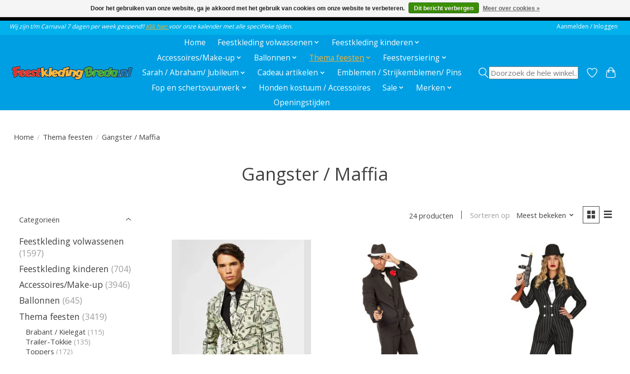

--- FILE ---
content_type: text/html;charset=utf-8
request_url: https://www.feestkledingbreda.nl/thema-feesten/gangster-maffia/
body_size: 24240
content:
<!DOCTYPE html>
<html lang="nl">
  <head>
    <meta charset="utf-8"/>
<!-- [START] 'blocks/head.rain' -->
<!--

  (c) 2008-2026 Lightspeed Netherlands B.V.
  http://www.lightspeedhq.com
  Generated: 14-01-2026 @ 21:04:03

-->
<link rel="canonical" href="https://www.feestkledingbreda.nl/thema-feesten/gangster-maffia/"/>
<link rel="next" href="https://www.feestkledingbreda.nl/thema-feesten/gangster-maffia/page2.html"/>
<link rel="alternate" href="https://www.feestkledingbreda.nl/index.rss" type="application/rss+xml" title="Nieuwe producten"/>
<link href="https://cdn.webshopapp.com/assets/cookielaw.css?2025-02-20" rel="stylesheet" type="text/css"/>
<meta name="robots" content="noodp,noydir"/>
<meta name="google-site-verification" content="9vCME3F3hi2rCSKXsNhYd2RT-1vmfIgFd3HvDA_vbTU"/>
<meta property="og:url" content="https://www.feestkledingbreda.nl/thema-feesten/gangster-maffia/?source=facebook"/>
<meta property="og:site_name" content="FeestkledingBreda.nl"/>
<meta property="og:title" content="Gangster / Maffia"/>
<meta property="og:description" content="Feestkleding Breda is de grootste winkel van Breda, Tilburg, Den Bosch, Oosterhout, Etten Leur  en Roosendaal. Je slaagt bij ons gegarandeerd voor je feestkostu"/>
<script>
(function(w,d,s,l,i){w[l]=w[l]||[];w[l].push({'gtm.start':
new Date().getTime(),event:'gtm.js'});var f=d.getElementsByTagName(s)[0],
j=d.createElement(s),dl=l!='dataLayer'?'&l='+l:'';j.async=true;j.src=
'https://www.googletagmanager.com/gtm.js?id='+i+dl;f.parentNode.insertBefore(j,f);
})(window,document,'script','dataLayer','GTM-MKK3S6');
</script>
<!--[if lt IE 9]>
<script src="https://cdn.webshopapp.com/assets/html5shiv.js?2025-02-20"></script>
<![endif]-->
<!-- [END] 'blocks/head.rain' -->
    <title>Gangster / Maffia - FeestkledingBreda.nl</title>
    <meta name="description" content="Feestkleding Breda is de grootste winkel van Breda, Tilburg, Den Bosch, Oosterhout, Etten Leur  en Roosendaal. Je slaagt bij ons gegarandeerd voor je feestkostu" />
    <meta name="keywords" content="Gangster, /, Maffia, carnaval, breda, feest, carnavalswinkel, feestwinkel, tilburg, roosendaal, den bosch, feestkostuums, carnavalspak, carnavalskostuum, feest decoratie, Halloween, Oktoberfeesten, Sinter Klaas, Pieten, Kerst decoratie, Verhuur Sinte" />
    <meta http-equiv="X-UA-Compatible" content="IE=edge">
    <meta name="viewport" content="width=device-width, initial-scale=1">
    <meta name="apple-mobile-web-app-capable" content="yes">
    <meta name="apple-mobile-web-app-status-bar-style" content="black">
    
    <script>document.getElementsByTagName("html")[0].className += " js";</script>

    <link rel="shortcut icon" href="https://cdn.webshopapp.com/shops/328337/themes/184425/v/945499/assets/favicon.png?20250213105131" type="image/x-icon" />
    <link href='//fonts.googleapis.com/css?family=Open%20Sans:400,300,600&display=swap' rel='stylesheet' type='text/css'>
<link href='//fonts.googleapis.com/css?family=Open%20Sans:400,300,600&display=swap' rel='stylesheet' type='text/css'>
    <link rel="stylesheet" href="https://cdn.webshopapp.com/assets/gui-2-0.css?2025-02-20" />
    <link rel="stylesheet" href="https://cdn.webshopapp.com/assets/gui-responsive-2-0.css?2025-02-20" />
    <link id="lightspeedframe" rel="stylesheet" href="https://cdn.webshopapp.com/shops/328337/themes/184425/assets/style.css?20260108151334" />
    <!-- browsers not supporting CSS variables -->
    <script>
      if(!('CSS' in window) || !CSS.supports('color', 'var(--color-var)')) {var cfStyle = document.getElementById('lightspeedframe');if(cfStyle) {var href = cfStyle.getAttribute('href');href = href.replace('style.css', 'style-fallback.css');cfStyle.setAttribute('href', href);}}
    </script>
    <link rel="stylesheet" href="https://cdn.webshopapp.com/shops/328337/themes/184425/assets/settings.css?20260108151334" />
    <link rel="stylesheet" href="https://cdn.webshopapp.com/shops/328337/themes/184425/assets/custom.css?20260108151334" />

    <script src="https://cdn.webshopapp.com/assets/jquery-1-9-1.js?2025-02-20"></script>
    <script src="https://cdn.webshopapp.com/assets/jquery-ui-1-10-1.js?2025-02-20"></script>

  </head>
  <body>
    
          <header class="main-header main-header--mobile js-main-header position-relative">
  <div class="main-header__top-section">
    <div class="main-header__nav-grid justify-between@md container max-width-lg text-xs padding-y-xxs">
      <div><span style="font-size: 12px; font-style: italic;">Wij zijn t/m Carnaval 7 dagen per week geopend!! <a href="https://www.feestkledingbreda.nl/service/about/">Klik hier </a> voor onze kalender met alle specifieke tijden.</span></div>
      <ul class="main-header__list flex-grow flex-basis-0 justify-end@md display@md">        
                
                        <li class="main-header__item"><a href="https://www.feestkledingbreda.nl/account/" class="main-header__link" title="Mijn account">Aanmelden / Inloggen</a></li>
      </ul>
    </div>
  </div>
  <div class="main-header__mobile-content container max-width-lg">
          <a href="https://www.feestkledingbreda.nl/" class="main-header__logo" title="FeestkledingBreda.nl - De grootste feest en carnavalswinkel van Breda en Brabant!">
        <img src="https://cdn.webshopapp.com/shops/328337/themes/184425/v/857942/assets/logo.png?20250213105131" alt="FeestkledingBreda.nl - De grootste feest en carnavalswinkel van Breda en Brabant!">
              </a>
        
    <div class="flex items-center">
            <a href="https://www.feestkledingbreda.nl/account/wishlist/" class="main-header__mobile-btn js-tab-focus">
        <svg class="icon" viewBox="0 0 24 25" fill="none"><title>Ga naar verlanglijst</title><path d="M11.3785 4.50387L12 5.42378L12.6215 4.50387C13.6598 2.96698 15.4376 1.94995 17.4545 1.94995C20.65 1.94995 23.232 4.49701 23.25 7.6084C23.2496 8.53335 22.927 9.71432 22.3056 11.056C21.689 12.3875 20.8022 13.8258 19.7333 15.249C17.6019 18.0872 14.7978 20.798 12.0932 22.4477L12 22.488L11.9068 22.4477C9.20215 20.798 6.3981 18.0872 4.26667 15.249C3.1978 13.8258 2.31101 12.3875 1.69437 11.056C1.07303 9.71436 0.750466 8.53342 0.75 7.60848C0.767924 4.49706 3.34993 1.94995 6.54545 1.94995C8.56242 1.94995 10.3402 2.96698 11.3785 4.50387Z" stroke="currentColor" stroke-width="1.5" fill="none"/></svg>
        <span class="sr-only">Verlanglijst</span>
      </a>
            <button class="reset main-header__mobile-btn js-tab-focus" aria-controls="cartDrawer">
        <svg class="icon" viewBox="0 0 24 25" fill="none"><title>Winkelwagen in-/uitschakelen</title><path d="M2.90171 9.65153C3.0797 8.00106 4.47293 6.75 6.13297 6.75H17.867C19.527 6.75 20.9203 8.00105 21.0982 9.65153L22.1767 19.6515C22.3839 21.5732 20.8783 23.25 18.9454 23.25H5.05454C3.1217 23.25 1.61603 21.5732 1.82328 19.6515L2.90171 9.65153Z" stroke="currentColor" stroke-width="1.5" fill="none"/>
        <path d="M7.19995 9.6001V5.7001C7.19995 2.88345 9.4833 0.600098 12.3 0.600098C15.1166 0.600098 17.4 2.88345 17.4 5.7001V9.6001" stroke="currentColor" stroke-width="1.5" fill="none"/>
        <circle cx="7.19996" cy="10.2001" r="1.8" fill="currentColor"/>
        <ellipse cx="17.4" cy="10.2001" rx="1.8" ry="1.8" fill="currentColor"/></svg>
        <span class="sr-only">Winkelwagen</span>
              </button>

      <button class="reset anim-menu-btn js-anim-menu-btn main-header__nav-control js-tab-focus" aria-label="Toggle menu">
        <i class="anim-menu-btn__icon anim-menu-btn__icon--close" aria-hidden="true"></i>
      </button>
    </div>
  </div>

  <div class="main-header__nav" role="navigation">
    <div class="main-header__nav-grid justify-between@md container max-width-lg">
      <div class="main-header__nav-logo-wrapper flex-shrink-0">
        
                  <a href="https://www.feestkledingbreda.nl/" class="main-header__logo" title="FeestkledingBreda.nl - De grootste feest en carnavalswinkel van Breda en Brabant!">
            <img src="https://cdn.webshopapp.com/shops/328337/themes/184425/v/857942/assets/logo.png?20250213105131" alt="FeestkledingBreda.nl - De grootste feest en carnavalswinkel van Breda en Brabant!">
                      </a>
              </div>
      
      <form action="https://www.feestkledingbreda.nl/search/" method="get" role="search" class="padding-y-md hide@md">
        <label class="sr-only" for="searchInputMobile">Zoeken</label>
        <input class="header-v3__nav-form-control form-control width-100%" value="" autocomplete="off" type="search" name="q" id="searchInputMobile" placeholder="Zoeken ...">
      </form>

      <ul class="main-header__list flex-grow flex-basis-0 flex-wrap justify-center@md">
        
                <li class="main-header__item">
          <a class="main-header__link" href="https://www.feestkledingbreda.nl/">Home</a>
        </li>
        
                <li class="main-header__item js-main-nav__item">
          <a class="main-header__link js-main-nav__control" href="https://www.feestkledingbreda.nl/feestkleding-volwassenen/">
            <span>Feestkleding volwassenen</span>            <svg class="main-header__dropdown-icon icon" viewBox="0 0 16 16"><polygon fill="currentColor" points="8,11.4 2.6,6 4,4.6 8,8.6 12,4.6 13.4,6 "></polygon></svg>                        <i class="main-header__arrow-icon" aria-hidden="true">
              <svg class="icon" viewBox="0 0 16 16">
                <g class="icon__group" fill="none" stroke="currentColor" stroke-linecap="square" stroke-miterlimit="10" stroke-width="2">
                  <path d="M2 2l12 12" />
                  <path d="M14 2L2 14" />
                </g>
              </svg>
            </i>
                        
          </a>
                    <ul class="main-header__dropdown">
            <li class="main-header__dropdown-item"><a href="https://www.feestkledingbreda.nl/feestkleding-volwassenen/" class="main-header__dropdown-link hide@md">Alle Feestkleding volwassenen</a></li>
                        <li class="main-header__dropdown-item">
              <a class="main-header__dropdown-link" href="https://www.feestkledingbreda.nl/feestkleding-volwassenen/kostuums-heren/">
                Kostuums heren
                                              </a>

                          </li>
                        <li class="main-header__dropdown-item">
              <a class="main-header__dropdown-link" href="https://www.feestkledingbreda.nl/feestkleding-volwassenen/kostuums-dames/">
                Kostuums dames
                                              </a>

                          </li>
                        <li class="main-header__dropdown-item">
              <a class="main-header__dropdown-link" href="https://www.feestkledingbreda.nl/feestkleding-volwassenen/sexy-feestkleding/">
                Sexy feestkleding
                                              </a>

                          </li>
                        <li class="main-header__dropdown-item">
              <a class="main-header__dropdown-link" href="https://www.feestkledingbreda.nl/feestkleding-volwassenen/carnavalsjassen/">
                Carnavalsjassen
                                              </a>

                          </li>
                        <li class="main-header__dropdown-item">
              <a class="main-header__dropdown-link" href="https://www.feestkledingbreda.nl/feestkleding-volwassenen/capes-mantels-en-poncho/">
                Capes, Mantels en Poncho
                                              </a>

                          </li>
                        <li class="main-header__dropdown-item">
              <a class="main-header__dropdown-link" href="https://www.feestkledingbreda.nl/feestkleding-volwassenen/boerenkiel/">
                Boerenkiel
                                              </a>

                          </li>
                        <li class="main-header__dropdown-item">
              <a class="main-header__dropdown-link" href="https://www.feestkledingbreda.nl/feestkleding-volwassenen/dierenpakken/">
                Dierenpakken
                                              </a>

                          </li>
                        <li class="main-header__dropdown-item">
              <a class="main-header__dropdown-link" href="https://www.feestkledingbreda.nl/feestkleding-volwassenen/tutu-petticoats/">
                Tutu / Petticoats
                                              </a>

                          </li>
                        <li class="main-header__dropdown-item">
              <a class="main-header__dropdown-link" href="https://www.feestkledingbreda.nl/feestkleding-volwassenen/opblaasbare-kostuums/">
                Opblaasbare kostuums
                                              </a>

                          </li>
                        <li class="main-header__dropdown-item js-main-nav__item position-relative">
              <a class="main-header__dropdown-link js-main-nav__control flex justify-between " href="https://www.feestkledingbreda.nl/feestkleding-volwassenen/bovenmode/">
                Bovenmode
                <svg class="dropdown__desktop-icon icon" aria-hidden="true" viewBox="0 0 12 12"><polyline stroke-width="1" stroke="currentColor" fill="none" stroke-linecap="round" stroke-linejoin="round" points="3.5 0.5 9.5 6 3.5 11.5"></polyline></svg>                                <i class="main-header__arrow-icon" aria-hidden="true">
                  <svg class="icon" viewBox="0 0 16 16">
                    <g class="icon__group" fill="none" stroke="currentColor" stroke-linecap="square" stroke-miterlimit="10" stroke-width="2">
                      <path d="M2 2l12 12" />
                      <path d="M14 2L2 14" />
                    </g>
                  </svg>
                </i>
                              </a>

                            <ul class="main-header__dropdown">
                <li><a href="https://www.feestkledingbreda.nl/feestkleding-volwassenen/bovenmode/" class="main-header__dropdown-link hide@md">Alle Bovenmode</a></li>
                                <li><a class="main-header__dropdown-link" href="https://www.feestkledingbreda.nl/feestkleding-volwassenen/bovenmode/topjes/">Topjes</a></li>
                                <li><a class="main-header__dropdown-link" href="https://www.feestkledingbreda.nl/feestkleding-volwassenen/bovenmode/blouses/">Blouses</a></li>
                                <li><a class="main-header__dropdown-link" href="https://www.feestkledingbreda.nl/feestkleding-volwassenen/bovenmode/shirts/">Shirts</a></li>
                                <li><a class="main-header__dropdown-link" href="https://www.feestkledingbreda.nl/feestkleding-volwassenen/bovenmode/gilets/">Gilets</a></li>
                                <li><a class="main-header__dropdown-link" href="https://www.feestkledingbreda.nl/feestkleding-volwassenen/bovenmode/dorustrui/">Dorustrui</a></li>
                              </ul>
                          </li>
                        <li class="main-header__dropdown-item">
              <a class="main-header__dropdown-link" href="https://www.feestkledingbreda.nl/feestkleding-volwassenen/bontjas/">
                Bontjas
                                              </a>

                          </li>
                        <li class="main-header__dropdown-item">
              <a class="main-header__dropdown-link" href="https://www.feestkledingbreda.nl/feestkleding-volwassenen/mascotte-kostuum/">
                Mascotte kostuum
                                              </a>

                          </li>
                        <li class="main-header__dropdown-item">
              <a class="main-header__dropdown-link" href="https://www.feestkledingbreda.nl/feestkleding-volwassenen/superhelden/">
                Superhelden
                                              </a>

                          </li>
                        <li class="main-header__dropdown-item">
              <a class="main-header__dropdown-link" href="https://www.feestkledingbreda.nl/feestkleding-volwassenen/opposuits/">
                OppoSuits
                                              </a>

                          </li>
                        <li class="main-header__dropdown-item">
              <a class="main-header__dropdown-link" href="https://www.feestkledingbreda.nl/feestkleding-volwassenen/suitmeister/">
                Suitmeister
                                              </a>

                          </li>
                        <li class="main-header__dropdown-item">
              <a class="main-header__dropdown-link" href="https://www.feestkledingbreda.nl/feestkleding-volwassenen/broeken-tuinbroeken/">
                Broeken / Tuinbroeken
                                              </a>

                          </li>
                        <li class="main-header__dropdown-item">
              <a class="main-header__dropdown-link" href="https://www.feestkledingbreda.nl/feestkleding-volwassenen/artiesten-vip-kleding/">
                Artiesten / VIP kleding
                                              </a>

                          </li>
                      </ul>
                  </li>
                <li class="main-header__item js-main-nav__item">
          <a class="main-header__link js-main-nav__control" href="https://www.feestkledingbreda.nl/feestkleding-kinderen/">
            <span>Feestkleding kinderen</span>            <svg class="main-header__dropdown-icon icon" viewBox="0 0 16 16"><polygon fill="currentColor" points="8,11.4 2.6,6 4,4.6 8,8.6 12,4.6 13.4,6 "></polygon></svg>                        <i class="main-header__arrow-icon" aria-hidden="true">
              <svg class="icon" viewBox="0 0 16 16">
                <g class="icon__group" fill="none" stroke="currentColor" stroke-linecap="square" stroke-miterlimit="10" stroke-width="2">
                  <path d="M2 2l12 12" />
                  <path d="M14 2L2 14" />
                </g>
              </svg>
            </i>
                        
          </a>
                    <ul class="main-header__dropdown">
            <li class="main-header__dropdown-item"><a href="https://www.feestkledingbreda.nl/feestkleding-kinderen/" class="main-header__dropdown-link hide@md">Alle Feestkleding kinderen</a></li>
                        <li class="main-header__dropdown-item">
              <a class="main-header__dropdown-link" href="https://www.feestkledingbreda.nl/feestkleding-kinderen/baby-feestkleding/">
                Baby Feestkleding
                                              </a>

                          </li>
                        <li class="main-header__dropdown-item">
              <a class="main-header__dropdown-link" href="https://www.feestkledingbreda.nl/feestkleding-kinderen/dierenkostuums/">
                Dierenkostuums
                                              </a>

                          </li>
                        <li class="main-header__dropdown-item">
              <a class="main-header__dropdown-link" href="https://www.feestkledingbreda.nl/feestkleding-kinderen/superhelden-schurken/">
                Superhelden &amp; Schurken
                                              </a>

                          </li>
                        <li class="main-header__dropdown-item js-main-nav__item position-relative">
              <a class="main-header__dropdown-link js-main-nav__control flex justify-between " href="https://www.feestkledingbreda.nl/feestkleding-kinderen/feestkleding-jongens/">
                Feestkleding jongens
                <svg class="dropdown__desktop-icon icon" aria-hidden="true" viewBox="0 0 12 12"><polyline stroke-width="1" stroke="currentColor" fill="none" stroke-linecap="round" stroke-linejoin="round" points="3.5 0.5 9.5 6 3.5 11.5"></polyline></svg>                                <i class="main-header__arrow-icon" aria-hidden="true">
                  <svg class="icon" viewBox="0 0 16 16">
                    <g class="icon__group" fill="none" stroke="currentColor" stroke-linecap="square" stroke-miterlimit="10" stroke-width="2">
                      <path d="M2 2l12 12" />
                      <path d="M14 2L2 14" />
                    </g>
                  </svg>
                </i>
                              </a>

                            <ul class="main-header__dropdown">
                <li><a href="https://www.feestkledingbreda.nl/feestkleding-kinderen/feestkleding-jongens/" class="main-header__dropdown-link hide@md">Alle Feestkleding jongens</a></li>
                                <li><a class="main-header__dropdown-link" href="https://www.feestkledingbreda.nl/feestkleding-kinderen/feestkleding-jongens/beroepen/">Beroepen</a></li>
                                <li><a class="main-header__dropdown-link" href="https://www.feestkledingbreda.nl/feestkleding-kinderen/feestkleding-jongens/clown-circus/">Clown / Circus</a></li>
                                <li><a class="main-header__dropdown-link" href="https://www.feestkledingbreda.nl/feestkleding-kinderen/feestkleding-jongens/cowboys-indianen/">Cowboys / Indianen</a></li>
                                <li><a class="main-header__dropdown-link" href="https://www.feestkledingbreda.nl/feestkleding-kinderen/feestkleding-jongens/disco-hippie/">Disco / Hippie</a></li>
                                <li><a class="main-header__dropdown-link" href="https://www.feestkledingbreda.nl/feestkleding-kinderen/feestkleding-jongens/film-serie/">Film  / Serie</a></li>
                                <li><a class="main-header__dropdown-link" href="https://www.feestkledingbreda.nl/feestkleding-kinderen/feestkleding-jongens/halloween-griezel/">Halloween / Griezel</a></li>
                                <li><a class="main-header__dropdown-link" href="https://www.feestkledingbreda.nl/feestkleding-kinderen/feestkleding-jongens/middeleeuwen/">Middeleeuwen</a></li>
                                <li><a class="main-header__dropdown-link" href="https://www.feestkledingbreda.nl/feestkleding-kinderen/feestkleding-jongens/ninja/">Ninja</a></li>
                                <li><a class="main-header__dropdown-link" href="https://www.feestkledingbreda.nl/feestkleding-kinderen/feestkleding-jongens/piraat/">Piraat</a></li>
                                <li><a class="main-header__dropdown-link" href="https://www.feestkledingbreda.nl/feestkleding-kinderen/feestkleding-jongens/prehistorie/">Prehistorie</a></li>
                                <li><a class="main-header__dropdown-link" href="https://www.feestkledingbreda.nl/feestkleding-kinderen/feestkleding-jongens/sprookjes/">Sprookjes</a></li>
                                <li><a class="main-header__dropdown-link" href="https://www.feestkledingbreda.nl/feestkleding-kinderen/feestkleding-jongens/sport/">Sport</a></li>
                                <li><a class="main-header__dropdown-link" href="https://www.feestkledingbreda.nl/feestkleding-kinderen/feestkleding-jongens/superhelden-schurken/">Superhelden / Schurken</a></li>
                                <li><a class="main-header__dropdown-link" href="https://www.feestkledingbreda.nl/feestkleding-kinderen/feestkleding-jongens/tuinbroeken-overalls/">Tuinbroeken / Overalls</a></li>
                              </ul>
                          </li>
                        <li class="main-header__dropdown-item js-main-nav__item position-relative">
              <a class="main-header__dropdown-link js-main-nav__control flex justify-between " href="https://www.feestkledingbreda.nl/feestkleding-kinderen/feestkleding-meisjes/">
                Feestkleding meisjes
                <svg class="dropdown__desktop-icon icon" aria-hidden="true" viewBox="0 0 12 12"><polyline stroke-width="1" stroke="currentColor" fill="none" stroke-linecap="round" stroke-linejoin="round" points="3.5 0.5 9.5 6 3.5 11.5"></polyline></svg>                                <i class="main-header__arrow-icon" aria-hidden="true">
                  <svg class="icon" viewBox="0 0 16 16">
                    <g class="icon__group" fill="none" stroke="currentColor" stroke-linecap="square" stroke-miterlimit="10" stroke-width="2">
                      <path d="M2 2l12 12" />
                      <path d="M14 2L2 14" />
                    </g>
                  </svg>
                </i>
                              </a>

                            <ul class="main-header__dropdown">
                <li><a href="https://www.feestkledingbreda.nl/feestkleding-kinderen/feestkleding-meisjes/" class="main-header__dropdown-link hide@md">Alle Feestkleding meisjes</a></li>
                                <li><a class="main-header__dropdown-link" href="https://www.feestkledingbreda.nl/feestkleding-kinderen/feestkleding-meisjes/beroepen/">Beroepen</a></li>
                                <li><a class="main-header__dropdown-link" href="https://www.feestkledingbreda.nl/feestkleding-kinderen/feestkleding-meisjes/barbie/">Barbie</a></li>
                                <li><a class="main-header__dropdown-link" href="https://www.feestkledingbreda.nl/feestkleding-kinderen/feestkleding-meisjes/clown-circus/">Clown / Circus</a></li>
                                <li><a class="main-header__dropdown-link" href="https://www.feestkledingbreda.nl/feestkleding-kinderen/feestkleding-meisjes/disco/">Disco</a></li>
                                <li><a class="main-header__dropdown-link" href="https://www.feestkledingbreda.nl/feestkleding-kinderen/feestkleding-meisjes/dansmarieke/">Dansmarieke</a></li>
                                <li><a class="main-header__dropdown-link" href="https://www.feestkledingbreda.nl/feestkleding-kinderen/feestkleding-meisjes/fantasy/">Fantasy</a></li>
                                <li><a class="main-header__dropdown-link" href="https://www.feestkledingbreda.nl/feestkleding-kinderen/feestkleding-meisjes/film-serie/">Film / Serie</a></li>
                                <li><a class="main-header__dropdown-link" href="https://www.feestkledingbreda.nl/feestkleding-kinderen/feestkleding-meisjes/halloween-griezel/">Halloween / Griezel</a></li>
                                <li><a class="main-header__dropdown-link" href="https://www.feestkledingbreda.nl/feestkleding-kinderen/feestkleding-meisjes/middeleeuwen/">Middeleeuwen</a></li>
                                <li><a class="main-header__dropdown-link" href="https://www.feestkledingbreda.nl/feestkleding-kinderen/feestkleding-meisjes/prinsessen-kleding/">Prinsessen kleding</a></li>
                                <li><a class="main-header__dropdown-link" href="https://www.feestkledingbreda.nl/feestkleding-kinderen/feestkleding-meisjes/piraat/">Piraat</a></li>
                                <li><a class="main-header__dropdown-link" href="https://www.feestkledingbreda.nl/feestkleding-kinderen/feestkleding-meisjes/sport/">Sport</a></li>
                                <li><a class="main-header__dropdown-link" href="https://www.feestkledingbreda.nl/feestkleding-kinderen/feestkleding-meisjes/sprookjes/">Sprookjes</a></li>
                                <li><a class="main-header__dropdown-link" href="https://www.feestkledingbreda.nl/feestkleding-kinderen/feestkleding-meisjes/western/">Western</a></li>
                              </ul>
                          </li>
                        <li class="main-header__dropdown-item">
              <a class="main-header__dropdown-link" href="https://www.feestkledingbreda.nl/feestkleding-kinderen/feestkleding-tieners/">
                Feestkleding Tieners
                                              </a>

                          </li>
                      </ul>
                  </li>
                <li class="main-header__item js-main-nav__item">
          <a class="main-header__link js-main-nav__control" href="https://www.feestkledingbreda.nl/accessoires-make-up/">
            <span>Accessoires/Make-up</span>            <svg class="main-header__dropdown-icon icon" viewBox="0 0 16 16"><polygon fill="currentColor" points="8,11.4 2.6,6 4,4.6 8,8.6 12,4.6 13.4,6 "></polygon></svg>                        <i class="main-header__arrow-icon" aria-hidden="true">
              <svg class="icon" viewBox="0 0 16 16">
                <g class="icon__group" fill="none" stroke="currentColor" stroke-linecap="square" stroke-miterlimit="10" stroke-width="2">
                  <path d="M2 2l12 12" />
                  <path d="M14 2L2 14" />
                </g>
              </svg>
            </i>
                        
          </a>
                    <ul class="main-header__dropdown">
            <li class="main-header__dropdown-item"><a href="https://www.feestkledingbreda.nl/accessoires-make-up/" class="main-header__dropdown-link hide@md">Alle Accessoires/Make-up</a></li>
                        <li class="main-header__dropdown-item js-main-nav__item position-relative">
              <a class="main-header__dropdown-link js-main-nav__control flex justify-between " href="https://www.feestkledingbreda.nl/accessoires-make-up/beenmode/">
                Beenmode
                <svg class="dropdown__desktop-icon icon" aria-hidden="true" viewBox="0 0 12 12"><polyline stroke-width="1" stroke="currentColor" fill="none" stroke-linecap="round" stroke-linejoin="round" points="3.5 0.5 9.5 6 3.5 11.5"></polyline></svg>                                <i class="main-header__arrow-icon" aria-hidden="true">
                  <svg class="icon" viewBox="0 0 16 16">
                    <g class="icon__group" fill="none" stroke="currentColor" stroke-linecap="square" stroke-miterlimit="10" stroke-width="2">
                      <path d="M2 2l12 12" />
                      <path d="M14 2L2 14" />
                    </g>
                  </svg>
                </i>
                              </a>

                            <ul class="main-header__dropdown">
                <li><a href="https://www.feestkledingbreda.nl/accessoires-make-up/beenmode/" class="main-header__dropdown-link hide@md">Alle Beenmode</a></li>
                                <li><a class="main-header__dropdown-link" href="https://www.feestkledingbreda.nl/accessoires-make-up/beenmode/beenkappen/">Beenkappen</a></li>
                                <li><a class="main-header__dropdown-link" href="https://www.feestkledingbreda.nl/accessoires-make-up/beenmode/beenwarmers/">Beenwarmers</a></li>
                                <li><a class="main-header__dropdown-link" href="https://www.feestkledingbreda.nl/accessoires-make-up/beenmode/pantys-pantykousen/">Panty`s-pantykousen</a></li>
                                <li><a class="main-header__dropdown-link" href="https://www.feestkledingbreda.nl/accessoires-make-up/beenmode/leggings/">Leggings</a></li>
                                <li><a class="main-header__dropdown-link" href="https://www.feestkledingbreda.nl/accessoires-make-up/beenmode/sokken-kousen-kouseband/">Sokken /Kousen /  Kouseband</a></li>
                                <li><a class="main-header__dropdown-link" href="https://www.feestkledingbreda.nl/accessoires-make-up/beenmode/kinderpanty/">Kinderpanty</a></li>
                                <li><a class="main-header__dropdown-link" href="https://www.feestkledingbreda.nl/accessoires-make-up/beenmode/kinderlegging/">Kinderlegging</a></li>
                              </ul>
                          </li>
                        <li class="main-header__dropdown-item js-main-nav__item position-relative">
              <a class="main-header__dropdown-link js-main-nav__control flex justify-between " href="https://www.feestkledingbreda.nl/accessoires-make-up/pruiken-hoeden-en-bandanas/">
                Pruiken / Hoeden en Bandana`s
                <svg class="dropdown__desktop-icon icon" aria-hidden="true" viewBox="0 0 12 12"><polyline stroke-width="1" stroke="currentColor" fill="none" stroke-linecap="round" stroke-linejoin="round" points="3.5 0.5 9.5 6 3.5 11.5"></polyline></svg>                                <i class="main-header__arrow-icon" aria-hidden="true">
                  <svg class="icon" viewBox="0 0 16 16">
                    <g class="icon__group" fill="none" stroke="currentColor" stroke-linecap="square" stroke-miterlimit="10" stroke-width="2">
                      <path d="M2 2l12 12" />
                      <path d="M14 2L2 14" />
                    </g>
                  </svg>
                </i>
                              </a>

                            <ul class="main-header__dropdown">
                <li><a href="https://www.feestkledingbreda.nl/accessoires-make-up/pruiken-hoeden-en-bandanas/" class="main-header__dropdown-link hide@md">Alle Pruiken / Hoeden en Bandana`s</a></li>
                                <li><a class="main-header__dropdown-link" href="https://www.feestkledingbreda.nl/accessoires-make-up/pruiken-hoeden-en-bandanas/dames-pruiken/">Dames pruiken</a></li>
                                <li><a class="main-header__dropdown-link" href="https://www.feestkledingbreda.nl/accessoires-make-up/pruiken-hoeden-en-bandanas/heren-pruiken/">Heren pruiken</a></li>
                                <li><a class="main-header__dropdown-link" href="https://www.feestkledingbreda.nl/accessoires-make-up/pruiken-hoeden-en-bandanas/unisex-pruiken/">Unisex pruiken</a></li>
                                <li><a class="main-header__dropdown-link" href="https://www.feestkledingbreda.nl/accessoires-make-up/pruiken-hoeden-en-bandanas/kinderpruiken/">Kinderpruiken</a></li>
                                <li><a class="main-header__dropdown-link" href="https://www.feestkledingbreda.nl/accessoires-make-up/pruiken-hoeden-en-bandanas/hoeden/">Hoeden</a></li>
                                <li><a class="main-header__dropdown-link" href="https://www.feestkledingbreda.nl/accessoires-make-up/pruiken-hoeden-en-bandanas/petten-en-mutsen/">Petten en mutsen</a></li>
                                <li><a class="main-header__dropdown-link" href="https://www.feestkledingbreda.nl/accessoires-make-up/pruiken-hoeden-en-bandanas/bandanas/">Bandana`s</a></li>
                                <li><a class="main-header__dropdown-link" href="https://www.feestkledingbreda.nl/accessoires-make-up/pruiken-hoeden-en-bandanas/helm/">Helm</a></li>
                              </ul>
                          </li>
                        <li class="main-header__dropdown-item">
              <a class="main-header__dropdown-link" href="https://www.feestkledingbreda.nl/accessoires-make-up/glow-in-the-dark/">
                Glow in the dark
                                              </a>

                          </li>
                        <li class="main-header__dropdown-item">
              <a class="main-header__dropdown-link" href="https://www.feestkledingbreda.nl/accessoires-make-up/kleurlenzen/">
                Kleurlenzen
                                              </a>

                          </li>
                        <li class="main-header__dropdown-item">
              <a class="main-header__dropdown-link" href="https://www.feestkledingbreda.nl/accessoires-make-up/brillen/">
                Brillen
                                              </a>

                          </li>
                        <li class="main-header__dropdown-item js-main-nav__item position-relative">
              <a class="main-header__dropdown-link js-main-nav__control flex justify-between " href="https://www.feestkledingbreda.nl/accessoires-make-up/sieraden/">
                Sieraden
                <svg class="dropdown__desktop-icon icon" aria-hidden="true" viewBox="0 0 12 12"><polyline stroke-width="1" stroke="currentColor" fill="none" stroke-linecap="round" stroke-linejoin="round" points="3.5 0.5 9.5 6 3.5 11.5"></polyline></svg>                                <i class="main-header__arrow-icon" aria-hidden="true">
                  <svg class="icon" viewBox="0 0 16 16">
                    <g class="icon__group" fill="none" stroke="currentColor" stroke-linecap="square" stroke-miterlimit="10" stroke-width="2">
                      <path d="M2 2l12 12" />
                      <path d="M14 2L2 14" />
                    </g>
                  </svg>
                </i>
                              </a>

                            <ul class="main-header__dropdown">
                <li><a href="https://www.feestkledingbreda.nl/accessoires-make-up/sieraden/" class="main-header__dropdown-link hide@md">Alle Sieraden</a></li>
                                <li><a class="main-header__dropdown-link" href="https://www.feestkledingbreda.nl/accessoires-make-up/sieraden/armbanden/">Armbanden</a></li>
                                <li><a class="main-header__dropdown-link" href="https://www.feestkledingbreda.nl/accessoires-make-up/sieraden/kettingen/">Kettingen</a></li>
                                <li><a class="main-header__dropdown-link" href="https://www.feestkledingbreda.nl/accessoires-make-up/sieraden/oorbellen/">Oorbellen</a></li>
                                <li><a class="main-header__dropdown-link" href="https://www.feestkledingbreda.nl/accessoires-make-up/sieraden/ringen/">Ringen</a></li>
                                <li><a class="main-header__dropdown-link" href="https://www.feestkledingbreda.nl/accessoires-make-up/sieraden/piercings/">Piercings</a></li>
                                <li><a class="main-header__dropdown-link" href="https://www.feestkledingbreda.nl/accessoires-make-up/sieraden/corsages/">Corsages</a></li>
                                <li><a class="main-header__dropdown-link" href="https://www.feestkledingbreda.nl/accessoires-make-up/sieraden/overige/">Overige</a></li>
                              </ul>
                          </li>
                        <li class="main-header__dropdown-item js-main-nav__item position-relative">
              <a class="main-header__dropdown-link js-main-nav__control flex justify-between " href="https://www.feestkledingbreda.nl/accessoires-make-up/accessoires-algemeen/">
                Accessoires algemeen
                <svg class="dropdown__desktop-icon icon" aria-hidden="true" viewBox="0 0 12 12"><polyline stroke-width="1" stroke="currentColor" fill="none" stroke-linecap="round" stroke-linejoin="round" points="3.5 0.5 9.5 6 3.5 11.5"></polyline></svg>                                <i class="main-header__arrow-icon" aria-hidden="true">
                  <svg class="icon" viewBox="0 0 16 16">
                    <g class="icon__group" fill="none" stroke="currentColor" stroke-linecap="square" stroke-miterlimit="10" stroke-width="2">
                      <path d="M2 2l12 12" />
                      <path d="M14 2L2 14" />
                    </g>
                  </svg>
                </i>
                              </a>

                            <ul class="main-header__dropdown">
                <li><a href="https://www.feestkledingbreda.nl/accessoires-make-up/accessoires-algemeen/" class="main-header__dropdown-link hide@md">Alle Accessoires algemeen</a></li>
                                <li><a class="main-header__dropdown-link" href="https://www.feestkledingbreda.nl/accessoires-make-up/accessoires-algemeen/funny/">Funny</a></li>
                                <li><a class="main-header__dropdown-link" href="https://www.feestkledingbreda.nl/accessoires-make-up/accessoires-algemeen/sigaretten-sigaren-sigarettenhouders/">Sigaretten / Sigaren / Sigarettenhouders</a></li>
                                <li><a class="main-header__dropdown-link" href="https://www.feestkledingbreda.nl/accessoires-make-up/accessoires-algemeen/waaiers/">Waaiers</a></li>
                                <li><a class="main-header__dropdown-link" href="https://www.feestkledingbreda.nl/accessoires-make-up/accessoires-algemeen/toverstafjes/">Toverstafjes</a></li>
                                <li><a class="main-header__dropdown-link" href="https://www.feestkledingbreda.nl/accessoires-make-up/accessoires-algemeen/wandelstokken/">Wandelstokken</a></li>
                                <li><a class="main-header__dropdown-link" href="https://www.feestkledingbreda.nl/accessoires-make-up/accessoires-algemeen/pompom/">Pompom</a></li>
                                <li><a class="main-header__dropdown-link" href="https://www.feestkledingbreda.nl/accessoires-make-up/accessoires-algemeen/epauletten-erekoord/">Epauletten / Erekoord</a></li>
                                <li><a class="main-header__dropdown-link" href="https://www.feestkledingbreda.nl/accessoires-make-up/accessoires-algemeen/tiara-kroontje/">Tiara / Kroontje</a></li>
                                <li><a class="main-header__dropdown-link" href="https://www.feestkledingbreda.nl/accessoires-make-up/accessoires-algemeen/diadeem-dierenoortjes/">Diadeem / Dierenoortjes</a></li>
                                <li><a class="main-header__dropdown-link" href="https://www.feestkledingbreda.nl/accessoires-make-up/accessoires-algemeen/bloemen-bloemenkransen/">Bloemen / Bloemenkransen</a></li>
                                <li><a class="main-header__dropdown-link" href="https://www.feestkledingbreda.nl/accessoires-make-up/accessoires-algemeen/jabots-kraag/">Jabots / Kraag</a></li>
                                <li><a class="main-header__dropdown-link" href="https://www.feestkledingbreda.nl/accessoires-make-up/accessoires-algemeen/ooglapjes/">Ooglapjes</a></li>
                                <li><a class="main-header__dropdown-link" href="https://www.feestkledingbreda.nl/accessoires-make-up/accessoires-algemeen/schorten/">Schorten</a></li>
                                <li><a class="main-header__dropdown-link" href="https://www.feestkledingbreda.nl/accessoires-make-up/accessoires-algemeen/boas-vleugels-veren-verentooi/">Boa`s / Vleugels / Veren, Verentooi</a></li>
                                <li><a class="main-header__dropdown-link" href="https://www.feestkledingbreda.nl/accessoires-make-up/accessoires-algemeen/bretels-riemen/">Bretels / Riemen</a></li>
                                <li><a class="main-header__dropdown-link" href="https://www.feestkledingbreda.nl/accessoires-make-up/accessoires-algemeen/handschoenen/">Handschoenen</a></li>
                                <li><a class="main-header__dropdown-link" href="https://www.feestkledingbreda.nl/accessoires-make-up/accessoires-algemeen/speelgoed-wapens-munitie/">Speelgoed Wapens / Munitie</a></li>
                                <li><a class="main-header__dropdown-link" href="https://www.feestkledingbreda.nl/accessoires-make-up/accessoires-algemeen/tassen-heuptas/">Tassen / Heuptas</a></li>
                                <li><a class="main-header__dropdown-link" href="https://www.feestkledingbreda.nl/accessoires-make-up/accessoires-algemeen/muziekinstrument/">Muziekinstrument</a></li>
                                <li><a class="main-header__dropdown-link" href="https://www.feestkledingbreda.nl/accessoires-make-up/accessoires-algemeen/opblaasbare-artikelen/">Opblaasbare artikelen</a></li>
                                <li><a class="main-header__dropdown-link" href="https://www.feestkledingbreda.nl/accessoires-make-up/accessoires-algemeen/haarspray/">Haarspray</a></li>
                                <li><a class="main-header__dropdown-link" href="https://www.feestkledingbreda.nl/accessoires-make-up/accessoires-algemeen/schoenen-en-laarzen/">Schoenen en Laarzen</a></li>
                                <li><a class="main-header__dropdown-link" href="https://www.feestkledingbreda.nl/accessoires-make-up/accessoires-algemeen/strikken-strop-dassen-sjaals-halsdoeken-bandana/">Strikken / Strop ( dassen ) / Sjaals / Halsdoeken / Bandana</a></li>
                                <li><a class="main-header__dropdown-link" href="https://www.feestkledingbreda.nl/accessoires-make-up/accessoires-algemeen/hoofdbanden-polsbanden/">Hoofdbanden / polsbanden</a></li>
                                <li><a class="main-header__dropdown-link" href="https://www.feestkledingbreda.nl/accessoires-make-up/accessoires-algemeen/rozet-button/">Rozet / Button</a></li>
                                <li><a class="main-header__dropdown-link" href="https://www.feestkledingbreda.nl/accessoires-make-up/accessoires-algemeen/zonneklep/">Zonneklep</a></li>
                                <li><a class="main-header__dropdown-link" href="https://www.feestkledingbreda.nl/accessoires-make-up/accessoires-algemeen/baard-snorren-wenkbrauwen/">Baard / Snorren / Wenkbrauwen</a></li>
                                <li><a class="main-header__dropdown-link" href="https://www.feestkledingbreda.nl/accessoires-make-up/accessoires-algemeen/diverse-carnavals-accessoires/">Diverse carnavals accessoires</a></li>
                                <li><a class="main-header__dropdown-link" href="https://www.feestkledingbreda.nl/accessoires-make-up/accessoires-algemeen/haarmode/">Haarmode</a></li>
                                <li><a class="main-header__dropdown-link" href="https://www.feestkledingbreda.nl/accessoires-make-up/accessoires-algemeen/funny-11449505/">Funny</a></li>
                                <li><a class="main-header__dropdown-link" href="https://www.feestkledingbreda.nl/accessoires-make-up/accessoires-algemeen/neuzen-oren/">Neuzen / Oren</a></li>
                                <li><a class="main-header__dropdown-link" href="https://www.feestkledingbreda.nl/accessoires-make-up/accessoires-algemeen/dieren/">Dieren</a></li>
                              </ul>
                          </li>
                        <li class="main-header__dropdown-item js-main-nav__item position-relative">
              <a class="main-header__dropdown-link js-main-nav__control flex justify-between " href="https://www.feestkledingbreda.nl/accessoires-make-up/maskers/">
                Maskers
                <svg class="dropdown__desktop-icon icon" aria-hidden="true" viewBox="0 0 12 12"><polyline stroke-width="1" stroke="currentColor" fill="none" stroke-linecap="round" stroke-linejoin="round" points="3.5 0.5 9.5 6 3.5 11.5"></polyline></svg>                                <i class="main-header__arrow-icon" aria-hidden="true">
                  <svg class="icon" viewBox="0 0 16 16">
                    <g class="icon__group" fill="none" stroke="currentColor" stroke-linecap="square" stroke-miterlimit="10" stroke-width="2">
                      <path d="M2 2l12 12" />
                      <path d="M14 2L2 14" />
                    </g>
                  </svg>
                </i>
                              </a>

                            <ul class="main-header__dropdown">
                <li><a href="https://www.feestkledingbreda.nl/accessoires-make-up/maskers/" class="main-header__dropdown-link hide@md">Alle Maskers</a></li>
                                <li><a class="main-header__dropdown-link" href="https://www.feestkledingbreda.nl/accessoires-make-up/maskers/enge-horror-maskers/">Enge / Horror maskers</a></li>
                                <li><a class="main-header__dropdown-link" href="https://www.feestkledingbreda.nl/accessoires-make-up/maskers/dierenmaskers/">Dierenmaskers</a></li>
                                <li><a class="main-header__dropdown-link" href="https://www.feestkledingbreda.nl/accessoires-make-up/maskers/venetiaanse-oogmaskers/">Venetiaanse oogmaskers</a></li>
                                <li><a class="main-header__dropdown-link" href="https://www.feestkledingbreda.nl/accessoires-make-up/maskers/superhelden-masker/">Superhelden masker</a></li>
                              </ul>
                          </li>
                        <li class="main-header__dropdown-item js-main-nav__item position-relative">
              <a class="main-header__dropdown-link js-main-nav__control flex justify-between " href="https://www.feestkledingbreda.nl/accessoires-make-up/schmink/">
                Schmink
                <svg class="dropdown__desktop-icon icon" aria-hidden="true" viewBox="0 0 12 12"><polyline stroke-width="1" stroke="currentColor" fill="none" stroke-linecap="round" stroke-linejoin="round" points="3.5 0.5 9.5 6 3.5 11.5"></polyline></svg>                                <i class="main-header__arrow-icon" aria-hidden="true">
                  <svg class="icon" viewBox="0 0 16 16">
                    <g class="icon__group" fill="none" stroke="currentColor" stroke-linecap="square" stroke-miterlimit="10" stroke-width="2">
                      <path d="M2 2l12 12" />
                      <path d="M14 2L2 14" />
                    </g>
                  </svg>
                </i>
                              </a>

                            <ul class="main-header__dropdown">
                <li><a href="https://www.feestkledingbreda.nl/accessoires-make-up/schmink/" class="main-header__dropdown-link hide@md">Alle Schmink</a></li>
                                <li><a class="main-header__dropdown-link" href="https://www.feestkledingbreda.nl/accessoires-make-up/schmink/schmink-superstar-schmink/">Schmink / Superstar schmink</a></li>
                                <li><a class="main-header__dropdown-link" href="https://www.feestkledingbreda.nl/accessoires-make-up/schmink/sponsjes-en-penselen/">Sponsjes en Penselen</a></li>
                                <li><a class="main-header__dropdown-link" href="https://www.feestkledingbreda.nl/accessoires-make-up/schmink/latex/">Latex</a></li>
                                <li><a class="main-header__dropdown-link" href="https://www.feestkledingbreda.nl/accessoires-make-up/schmink/kunstbloed/">Kunstbloed</a></li>
                                <li><a class="main-header__dropdown-link" href="https://www.feestkledingbreda.nl/accessoires-make-up/schmink/haarspray-huidspray/">Haarspray / Huidspray</a></li>
                                <li><a class="main-header__dropdown-link" href="https://www.feestkledingbreda.nl/accessoires-make-up/schmink/nep-wimpers/">Nep wimpers</a></li>
                                <li><a class="main-header__dropdown-link" href="https://www.feestkledingbreda.nl/accessoires-make-up/schmink/lippenstift-en-nagellak/">Lippenstift en Nagellak</a></li>
                                <li><a class="main-header__dropdown-link" href="https://www.feestkledingbreda.nl/accessoires-make-up/schmink/superstar-schmink-paletten/">Superstar schmink paletten</a></li>
                                <li><a class="main-header__dropdown-link" href="https://www.feestkledingbreda.nl/accessoires-make-up/schmink/huidlijm-wimperlijm/">Huidlijm / wimperlijm</a></li>
                                <li><a class="main-header__dropdown-link" href="https://www.feestkledingbreda.nl/accessoires-make-up/schmink/oogstickers-huid-stickers/">Oogstickers / Huid stickers</a></li>
                                <li><a class="main-header__dropdown-link" href="https://www.feestkledingbreda.nl/accessoires-make-up/schmink/glitters-glittergel/">Glitters / Glittergel</a></li>
                                <li><a class="main-header__dropdown-link" href="https://www.feestkledingbreda.nl/accessoires-make-up/schmink/tattoo-stickers/">Tattoo stickers</a></li>
                                <li><a class="main-header__dropdown-link" href="https://www.feestkledingbreda.nl/accessoires-make-up/schmink/lichaamsdelen/">Lichaamsdelen</a></li>
                                <li><a class="main-header__dropdown-link" href="https://www.feestkledingbreda.nl/accessoires-make-up/schmink/splitcake/">Splitcake</a></li>
                                <li><a class="main-header__dropdown-link" href="https://www.feestkledingbreda.nl/accessoires-make-up/schmink/nep-wonden/">Nep wonden</a></li>
                                <li><a class="main-header__dropdown-link" href="https://www.feestkledingbreda.nl/accessoires-make-up/schmink/sjablonen/">Sjablonen</a></li>
                                <li><a class="main-header__dropdown-link" href="https://www.feestkledingbreda.nl/accessoires-make-up/schmink/tanden/">Tanden</a></li>
                              </ul>
                          </li>
                      </ul>
                  </li>
                <li class="main-header__item js-main-nav__item">
          <a class="main-header__link js-main-nav__control" href="https://www.feestkledingbreda.nl/ballonnen/">
            <span>Ballonnen</span>            <svg class="main-header__dropdown-icon icon" viewBox="0 0 16 16"><polygon fill="currentColor" points="8,11.4 2.6,6 4,4.6 8,8.6 12,4.6 13.4,6 "></polygon></svg>                        <i class="main-header__arrow-icon" aria-hidden="true">
              <svg class="icon" viewBox="0 0 16 16">
                <g class="icon__group" fill="none" stroke="currentColor" stroke-linecap="square" stroke-miterlimit="10" stroke-width="2">
                  <path d="M2 2l12 12" />
                  <path d="M14 2L2 14" />
                </g>
              </svg>
            </i>
                        
          </a>
                    <ul class="main-header__dropdown">
            <li class="main-header__dropdown-item"><a href="https://www.feestkledingbreda.nl/ballonnen/" class="main-header__dropdown-link hide@md">Alle Ballonnen</a></li>
                        <li class="main-header__dropdown-item js-main-nav__item position-relative">
              <a class="main-header__dropdown-link js-main-nav__control flex justify-between " href="https://www.feestkledingbreda.nl/ballonnen/latex-ballonnen/">
                Latex ballonnen
                <svg class="dropdown__desktop-icon icon" aria-hidden="true" viewBox="0 0 12 12"><polyline stroke-width="1" stroke="currentColor" fill="none" stroke-linecap="round" stroke-linejoin="round" points="3.5 0.5 9.5 6 3.5 11.5"></polyline></svg>                                <i class="main-header__arrow-icon" aria-hidden="true">
                  <svg class="icon" viewBox="0 0 16 16">
                    <g class="icon__group" fill="none" stroke="currentColor" stroke-linecap="square" stroke-miterlimit="10" stroke-width="2">
                      <path d="M2 2l12 12" />
                      <path d="M14 2L2 14" />
                    </g>
                  </svg>
                </i>
                              </a>

                            <ul class="main-header__dropdown">
                <li><a href="https://www.feestkledingbreda.nl/ballonnen/latex-ballonnen/" class="main-header__dropdown-link hide@md">Alle Latex ballonnen</a></li>
                                <li><a class="main-header__dropdown-link" href="https://www.feestkledingbreda.nl/ballonnen/latex-ballonnen/reflex-ballonnen/">Reflex ballonnen</a></li>
                                <li><a class="main-header__dropdown-link" href="https://www.feestkledingbreda.nl/ballonnen/latex-ballonnen/leeftijd-ballonnen/">Leeftijd ballonnen</a></li>
                                <li><a class="main-header__dropdown-link" href="https://www.feestkledingbreda.nl/ballonnen/latex-ballonnen/uni-kleur-ballonnen/">Uni kleur ballonnen</a></li>
                                <li><a class="main-header__dropdown-link" href="https://www.feestkledingbreda.nl/ballonnen/latex-ballonnen/metallic-pearl-ballonnen/">Metallic / Pearl ballonnen</a></li>
                                <li><a class="main-header__dropdown-link" href="https://www.feestkledingbreda.nl/ballonnen/latex-ballonnen/chrome-ballonnen/">Chrome ballonnen</a></li>
                                <li><a class="main-header__dropdown-link" href="https://www.feestkledingbreda.nl/ballonnen/latex-ballonnen/bedrukte-ballonnen/">Bedrukte ballonnen</a></li>
                              </ul>
                          </li>
                        <li class="main-header__dropdown-item js-main-nav__item position-relative">
              <a class="main-header__dropdown-link js-main-nav__control flex justify-between " href="https://www.feestkledingbreda.nl/ballonnen/folieballonnen/">
                Folieballonnen
                <svg class="dropdown__desktop-icon icon" aria-hidden="true" viewBox="0 0 12 12"><polyline stroke-width="1" stroke="currentColor" fill="none" stroke-linecap="round" stroke-linejoin="round" points="3.5 0.5 9.5 6 3.5 11.5"></polyline></svg>                                <i class="main-header__arrow-icon" aria-hidden="true">
                  <svg class="icon" viewBox="0 0 16 16">
                    <g class="icon__group" fill="none" stroke="currentColor" stroke-linecap="square" stroke-miterlimit="10" stroke-width="2">
                      <path d="M2 2l12 12" />
                      <path d="M14 2L2 14" />
                    </g>
                  </svg>
                </i>
                              </a>

                            <ul class="main-header__dropdown">
                <li><a href="https://www.feestkledingbreda.nl/ballonnen/folieballonnen/" class="main-header__dropdown-link hide@md">Alle Folieballonnen</a></li>
                                <li><a class="main-header__dropdown-link" href="https://www.feestkledingbreda.nl/ballonnen/folieballonnen/cijfer-ballonnen/">Cijfer ballonnen</a></li>
                                <li><a class="main-header__dropdown-link" href="https://www.feestkledingbreda.nl/ballonnen/folieballonnen/leeftijd-ballonnen/">Leeftijd ballonnen</a></li>
                                <li><a class="main-header__dropdown-link" href="https://www.feestkledingbreda.nl/ballonnen/folieballonnen/ballonnen-met-tekst/">Ballonnen met tekst</a></li>
                                <li><a class="main-header__dropdown-link" href="https://www.feestkledingbreda.nl/ballonnen/folieballonnen/ballonnen-zonder-tekst/">Ballonnen zonder tekst</a></li>
                                <li><a class="main-header__dropdown-link" href="https://www.feestkledingbreda.nl/ballonnen/folieballonnen/letter-ballonnen/">Letter Ballonnen</a></li>
                                <li><a class="main-header__dropdown-link" href="https://www.feestkledingbreda.nl/ballonnen/folieballonnen/ballonnen-figuur/">Ballonnen figuur</a></li>
                              </ul>
                          </li>
                        <li class="main-header__dropdown-item js-main-nav__item position-relative">
              <a class="main-header__dropdown-link js-main-nav__control flex justify-between " href="https://www.feestkledingbreda.nl/ballonnen/ballon-accessoires/">
                Ballon accessoires
                <svg class="dropdown__desktop-icon icon" aria-hidden="true" viewBox="0 0 12 12"><polyline stroke-width="1" stroke="currentColor" fill="none" stroke-linecap="round" stroke-linejoin="round" points="3.5 0.5 9.5 6 3.5 11.5"></polyline></svg>                                <i class="main-header__arrow-icon" aria-hidden="true">
                  <svg class="icon" viewBox="0 0 16 16">
                    <g class="icon__group" fill="none" stroke="currentColor" stroke-linecap="square" stroke-miterlimit="10" stroke-width="2">
                      <path d="M2 2l12 12" />
                      <path d="M14 2L2 14" />
                    </g>
                  </svg>
                </i>
                              </a>

                            <ul class="main-header__dropdown">
                <li><a href="https://www.feestkledingbreda.nl/ballonnen/ballon-accessoires/" class="main-header__dropdown-link hide@md">Alle Ballon accessoires</a></li>
                                <li><a class="main-header__dropdown-link" href="https://www.feestkledingbreda.nl/ballonnen/ballon-accessoires/ballon-gewichtjes/">Ballon gewichtjes</a></li>
                                <li><a class="main-header__dropdown-link" href="https://www.feestkledingbreda.nl/ballonnen/ballon-accessoires/helium/">Helium</a></li>
                                <li><a class="main-header__dropdown-link" href="https://www.feestkledingbreda.nl/ballonnen/ballon-accessoires/ballon-pilaar/">Ballon pilaar</a></li>
                                <li><a class="main-header__dropdown-link" href="https://www.feestkledingbreda.nl/ballonnen/ballon-accessoires/accessoires/">Accessoires</a></li>
                                <li><a class="main-header__dropdown-link" href="https://www.feestkledingbreda.nl/ballonnen/ballon-accessoires/lint/">Lint</a></li>
                              </ul>
                          </li>
                      </ul>
                  </li>
                <li class="main-header__item js-main-nav__item">
          <a class="main-header__link js-main-nav__control" href="https://www.feestkledingbreda.nl/thema-feesten/" aria-current="page">
            <span>Thema feesten</span>            <svg class="main-header__dropdown-icon icon" viewBox="0 0 16 16"><polygon fill="currentColor" points="8,11.4 2.6,6 4,4.6 8,8.6 12,4.6 13.4,6 "></polygon></svg>                        <i class="main-header__arrow-icon" aria-hidden="true">
              <svg class="icon" viewBox="0 0 16 16">
                <g class="icon__group" fill="none" stroke="currentColor" stroke-linecap="square" stroke-miterlimit="10" stroke-width="2">
                  <path d="M2 2l12 12" />
                  <path d="M14 2L2 14" />
                </g>
              </svg>
            </i>
                        
          </a>
                    <ul class="main-header__dropdown">
            <li class="main-header__dropdown-item"><a href="https://www.feestkledingbreda.nl/thema-feesten/" class="main-header__dropdown-link hide@md" aria-current="page">Alle Thema feesten</a></li>
                        <li class="main-header__dropdown-item js-main-nav__item position-relative">
              <a class="main-header__dropdown-link js-main-nav__control flex justify-between " href="https://www.feestkledingbreda.nl/thema-feesten/brabant-kielegat/">
                Brabant / Kielegat
                <svg class="dropdown__desktop-icon icon" aria-hidden="true" viewBox="0 0 12 12"><polyline stroke-width="1" stroke="currentColor" fill="none" stroke-linecap="round" stroke-linejoin="round" points="3.5 0.5 9.5 6 3.5 11.5"></polyline></svg>                                <i class="main-header__arrow-icon" aria-hidden="true">
                  <svg class="icon" viewBox="0 0 16 16">
                    <g class="icon__group" fill="none" stroke="currentColor" stroke-linecap="square" stroke-miterlimit="10" stroke-width="2">
                      <path d="M2 2l12 12" />
                      <path d="M14 2L2 14" />
                    </g>
                  </svg>
                </i>
                              </a>

                            <ul class="main-header__dropdown">
                <li><a href="https://www.feestkledingbreda.nl/thema-feesten/brabant-kielegat/" class="main-header__dropdown-link hide@md">Alle Brabant / Kielegat</a></li>
                                <li><a class="main-header__dropdown-link" href="https://www.feestkledingbreda.nl/thema-feesten/brabant-kielegat/brabant/">Brabant</a></li>
                                <li><a class="main-header__dropdown-link" href="https://www.feestkledingbreda.nl/thema-feesten/brabant-kielegat/kielegat/">Kielegat</a></li>
                                <li><a class="main-header__dropdown-link" href="https://www.feestkledingbreda.nl/thema-feesten/brabant-kielegat/stichting-kielegat/">Stichting Kielegat</a></li>
                              </ul>
                          </li>
                        <li class="main-header__dropdown-item">
              <a class="main-header__dropdown-link" href="https://www.feestkledingbreda.nl/thema-feesten/trailer-tokkie/">
                Trailer-Tokkie
                                              </a>

                          </li>
                        <li class="main-header__dropdown-item">
              <a class="main-header__dropdown-link" href="https://www.feestkledingbreda.nl/thema-feesten/toppers/">
                Toppers
                                              </a>

                          </li>
                        <li class="main-header__dropdown-item js-main-nav__item position-relative">
              <a class="main-header__dropdown-link js-main-nav__control flex justify-between " href="https://www.feestkledingbreda.nl/thema-feesten/festival/">
                Festival
                <svg class="dropdown__desktop-icon icon" aria-hidden="true" viewBox="0 0 12 12"><polyline stroke-width="1" stroke="currentColor" fill="none" stroke-linecap="round" stroke-linejoin="round" points="3.5 0.5 9.5 6 3.5 11.5"></polyline></svg>                                <i class="main-header__arrow-icon" aria-hidden="true">
                  <svg class="icon" viewBox="0 0 16 16">
                    <g class="icon__group" fill="none" stroke="currentColor" stroke-linecap="square" stroke-miterlimit="10" stroke-width="2">
                      <path d="M2 2l12 12" />
                      <path d="M14 2L2 14" />
                    </g>
                  </svg>
                </i>
                              </a>

                            <ul class="main-header__dropdown">
                <li><a href="https://www.feestkledingbreda.nl/thema-feesten/festival/" class="main-header__dropdown-link hide@md">Alle Festival</a></li>
                                <li><a class="main-header__dropdown-link" href="https://www.feestkledingbreda.nl/thema-feesten/festival/kostuums/">Kostuums</a></li>
                                <li><a class="main-header__dropdown-link" href="https://www.feestkledingbreda.nl/thema-feesten/festival/accessoires/">Accessoires</a></li>
                                <li><a class="main-header__dropdown-link" href="https://www.feestkledingbreda.nl/thema-feesten/festival/make-up/">Make-up</a></li>
                              </ul>
                          </li>
                        <li class="main-header__dropdown-item js-main-nav__item position-relative">
              <a class="main-header__dropdown-link js-main-nav__control flex justify-between " href="https://www.feestkledingbreda.nl/thema-feesten/halloween/">
                Halloween
                <svg class="dropdown__desktop-icon icon" aria-hidden="true" viewBox="0 0 12 12"><polyline stroke-width="1" stroke="currentColor" fill="none" stroke-linecap="round" stroke-linejoin="round" points="3.5 0.5 9.5 6 3.5 11.5"></polyline></svg>                                <i class="main-header__arrow-icon" aria-hidden="true">
                  <svg class="icon" viewBox="0 0 16 16">
                    <g class="icon__group" fill="none" stroke="currentColor" stroke-linecap="square" stroke-miterlimit="10" stroke-width="2">
                      <path d="M2 2l12 12" />
                      <path d="M14 2L2 14" />
                    </g>
                  </svg>
                </i>
                              </a>

                            <ul class="main-header__dropdown">
                <li><a href="https://www.feestkledingbreda.nl/thema-feesten/halloween/" class="main-header__dropdown-link hide@md">Alle Halloween</a></li>
                                <li><a class="main-header__dropdown-link" href="https://www.feestkledingbreda.nl/thema-feesten/halloween/accessoires/">Accessoires</a></li>
                                <li><a class="main-header__dropdown-link" href="https://www.feestkledingbreda.nl/thema-feesten/halloween/versiering/">Versiering</a></li>
                                <li><a class="main-header__dropdown-link" href="https://www.feestkledingbreda.nl/thema-feesten/halloween/kleding/">Kleding</a></li>
                              </ul>
                          </li>
                        <li class="main-header__dropdown-item js-main-nav__item position-relative">
              <a class="main-header__dropdown-link js-main-nav__control flex justify-between " href="https://www.feestkledingbreda.nl/thema-feesten/oktoberfest/">
                Oktoberfest
                <svg class="dropdown__desktop-icon icon" aria-hidden="true" viewBox="0 0 12 12"><polyline stroke-width="1" stroke="currentColor" fill="none" stroke-linecap="round" stroke-linejoin="round" points="3.5 0.5 9.5 6 3.5 11.5"></polyline></svg>                                <i class="main-header__arrow-icon" aria-hidden="true">
                  <svg class="icon" viewBox="0 0 16 16">
                    <g class="icon__group" fill="none" stroke="currentColor" stroke-linecap="square" stroke-miterlimit="10" stroke-width="2">
                      <path d="M2 2l12 12" />
                      <path d="M14 2L2 14" />
                    </g>
                  </svg>
                </i>
                              </a>

                            <ul class="main-header__dropdown">
                <li><a href="https://www.feestkledingbreda.nl/thema-feesten/oktoberfest/" class="main-header__dropdown-link hide@md">Alle Oktoberfest</a></li>
                                <li><a class="main-header__dropdown-link" href="https://www.feestkledingbreda.nl/thema-feesten/oktoberfest/lederhose/">Lederhose</a></li>
                                <li><a class="main-header__dropdown-link" href="https://www.feestkledingbreda.nl/thema-feesten/oktoberfest/dirndl-jurken-en-dirndl-blouse/">Dirndl jurken en Dirndl blouse</a></li>
                                <li><a class="main-header__dropdown-link" href="https://www.feestkledingbreda.nl/thema-feesten/oktoberfest/tiroler-blouse-shirt/">Tiroler blouse / shirt</a></li>
                                <li><a class="main-header__dropdown-link" href="https://www.feestkledingbreda.nl/thema-feesten/oktoberfest/tiroler-vest/">Tiroler vest</a></li>
                                <li><a class="main-header__dropdown-link" href="https://www.feestkledingbreda.nl/thema-feesten/oktoberfest/tiroler-sokken-kousen/">Tiroler sokken/ Kousen</a></li>
                                <li><a class="main-header__dropdown-link" href="https://www.feestkledingbreda.nl/thema-feesten/oktoberfest/oktoberfest-schoenen/">Oktoberfest schoenen</a></li>
                                <li><a class="main-header__dropdown-link" href="https://www.feestkledingbreda.nl/thema-feesten/oktoberfest/tiroler-hoed/">Tiroler hoed</a></li>
                                <li><a class="main-header__dropdown-link" href="https://www.feestkledingbreda.nl/thema-feesten/oktoberfest/accessoires/">Accessoires</a></li>
                                <li><a class="main-header__dropdown-link" href="https://www.feestkledingbreda.nl/thema-feesten/oktoberfest/versieringen/">Versieringen</a></li>
                              </ul>
                          </li>
                        <li class="main-header__dropdown-item js-main-nav__item position-relative">
              <a class="main-header__dropdown-link js-main-nav__control flex justify-between " href="https://www.feestkledingbreda.nl/thema-feesten/zomercarnaval/">
                Zomercarnaval
                <svg class="dropdown__desktop-icon icon" aria-hidden="true" viewBox="0 0 12 12"><polyline stroke-width="1" stroke="currentColor" fill="none" stroke-linecap="round" stroke-linejoin="round" points="3.5 0.5 9.5 6 3.5 11.5"></polyline></svg>                                <i class="main-header__arrow-icon" aria-hidden="true">
                  <svg class="icon" viewBox="0 0 16 16">
                    <g class="icon__group" fill="none" stroke="currentColor" stroke-linecap="square" stroke-miterlimit="10" stroke-width="2">
                      <path d="M2 2l12 12" />
                      <path d="M14 2L2 14" />
                    </g>
                  </svg>
                </i>
                              </a>

                            <ul class="main-header__dropdown">
                <li><a href="https://www.feestkledingbreda.nl/thema-feesten/zomercarnaval/" class="main-header__dropdown-link hide@md">Alle Zomercarnaval</a></li>
                                <li><a class="main-header__dropdown-link" href="https://www.feestkledingbreda.nl/thema-feesten/zomercarnaval/kostuums/">Kostuums</a></li>
                                <li><a class="main-header__dropdown-link" href="https://www.feestkledingbreda.nl/thema-feesten/zomercarnaval/accessoires/">Accessoires</a></li>
                                <li><a class="main-header__dropdown-link" href="https://www.feestkledingbreda.nl/thema-feesten/zomercarnaval/make-up/">Make-up</a></li>
                              </ul>
                          </li>
                        <li class="main-header__dropdown-item js-main-nav__item position-relative">
              <a class="main-header__dropdown-link js-main-nav__control flex justify-between " href="https://www.feestkledingbreda.nl/thema-feesten/sint-en-piet/">
                Sint en Piet
                <svg class="dropdown__desktop-icon icon" aria-hidden="true" viewBox="0 0 12 12"><polyline stroke-width="1" stroke="currentColor" fill="none" stroke-linecap="round" stroke-linejoin="round" points="3.5 0.5 9.5 6 3.5 11.5"></polyline></svg>                                <i class="main-header__arrow-icon" aria-hidden="true">
                  <svg class="icon" viewBox="0 0 16 16">
                    <g class="icon__group" fill="none" stroke="currentColor" stroke-linecap="square" stroke-miterlimit="10" stroke-width="2">
                      <path d="M2 2l12 12" />
                      <path d="M14 2L2 14" />
                    </g>
                  </svg>
                </i>
                              </a>

                            <ul class="main-header__dropdown">
                <li><a href="https://www.feestkledingbreda.nl/thema-feesten/sint-en-piet/" class="main-header__dropdown-link hide@md">Alle Sint en Piet</a></li>
                                <li><a class="main-header__dropdown-link" href="https://www.feestkledingbreda.nl/thema-feesten/sint-en-piet/sint/">Sint</a></li>
                                <li><a class="main-header__dropdown-link" href="https://www.feestkledingbreda.nl/thema-feesten/sint-en-piet/piet/">Piet</a></li>
                                <li><a class="main-header__dropdown-link" href="https://www.feestkledingbreda.nl/thema-feesten/sint-en-piet/versiering/">Versiering</a></li>
                              </ul>
                          </li>
                        <li class="main-header__dropdown-item">
              <a class="main-header__dropdown-link" href="https://www.feestkledingbreda.nl/thema-feesten/foute-party/">
                Foute Party
                                              </a>

                          </li>
                        <li class="main-header__dropdown-item">
              <a class="main-header__dropdown-link" href="https://www.feestkledingbreda.nl/thema-feesten/jaren-20-roaring-20s/">
                Jaren 20 / Roaring 20`s
                                              </a>

                          </li>
                        <li class="main-header__dropdown-item">
              <a class="main-header__dropdown-link" href="https://www.feestkledingbreda.nl/thema-feesten/beroepen/">
                Beroepen
                                              </a>

                          </li>
                        <li class="main-header__dropdown-item">
              <a class="main-header__dropdown-link" href="https://www.feestkledingbreda.nl/thema-feesten/carry-me/">
                Carry-me
                                              </a>

                          </li>
                        <li class="main-header__dropdown-item">
              <a class="main-header__dropdown-link" href="https://www.feestkledingbreda.nl/thema-feesten/clown-circus/">
                Clown / Circus
                                              </a>

                          </li>
                        <li class="main-header__dropdown-item">
              <a class="main-header__dropdown-link" href="https://www.feestkledingbreda.nl/thema-feesten/western/">
                Western
                                              </a>

                          </li>
                        <li class="main-header__dropdown-item">
              <a class="main-header__dropdown-link" href="https://www.feestkledingbreda.nl/thema-feesten/dansmarieke-cheerleader/">
                Dansmarieke / Cheerleader
                                              </a>

                          </li>
                        <li class="main-header__dropdown-item">
              <a class="main-header__dropdown-link" href="https://www.feestkledingbreda.nl/thema-feesten/dieren/">
                Dieren
                                              </a>

                          </li>
                        <li class="main-header__dropdown-item">
              <a class="main-header__dropdown-link" href="https://www.feestkledingbreda.nl/thema-feesten/disco/">
                Disco
                                              </a>

                          </li>
                        <li class="main-header__dropdown-item">
              <a class="main-header__dropdown-link" href="https://www.feestkledingbreda.nl/thema-feesten/eskimo/">
                Eskimo
                                              </a>

                          </li>
                        <li class="main-header__dropdown-item">
              <a class="main-header__dropdown-link" href="https://www.feestkledingbreda.nl/thema-feesten/sprookjes/">
                Sprookjes
                                              </a>

                          </li>
                        <li class="main-header__dropdown-item">
              <a class="main-header__dropdown-link" href="https://www.feestkledingbreda.nl/thema-feesten/fun-pakken/">
                Fun pakken
                                              </a>

                          </li>
                        <li class="main-header__dropdown-item">
              <a class="main-header__dropdown-link" href="https://www.feestkledingbreda.nl/thema-feesten/gangster-maffia/" aria-current="page">
                Gangster / Maffia
                                              </a>

                          </li>
                        <li class="main-header__dropdown-item">
              <a class="main-header__dropdown-link" href="https://www.feestkledingbreda.nl/thema-feesten/gay-pride-roze-maandag/">
                Gay pride / Roze maandag
                                              </a>

                          </li>
                        <li class="main-header__dropdown-item">
              <a class="main-header__dropdown-link" href="https://www.feestkledingbreda.nl/thema-feesten/geestelijken/">
                Geestelijken
                                              </a>

                          </li>
                        <li class="main-header__dropdown-item">
              <a class="main-header__dropdown-link" href="https://www.feestkledingbreda.nl/thema-feesten/glitter-en-glamour-party/">
                Glitter en Glamour party
                                              </a>

                          </li>
                        <li class="main-header__dropdown-item">
              <a class="main-header__dropdown-link" href="https://www.feestkledingbreda.nl/thema-feesten/hawaii/">
                Hawaii
                                              </a>

                          </li>
                        <li class="main-header__dropdown-item">
              <a class="main-header__dropdown-link" href="https://www.feestkledingbreda.nl/thema-feesten/jaren-50-60-rock-en-roll/">
                Jaren 50 - 60 / Rock en Roll
                                              </a>

                          </li>
                        <li class="main-header__dropdown-item">
              <a class="main-header__dropdown-link" href="https://www.feestkledingbreda.nl/thema-feesten/jaren-70-hippie-flower-power/">
                Jaren 70 / Hippie / Flower Power
                                              </a>

                          </li>
                        <li class="main-header__dropdown-item">
              <a class="main-header__dropdown-link" href="https://www.feestkledingbreda.nl/thema-feesten/jaren-80/">
                Jaren 80
                                              </a>

                          </li>
                        <li class="main-header__dropdown-item">
              <a class="main-header__dropdown-link" href="https://www.feestkledingbreda.nl/thema-feesten/jaren-90/">
                Jaren 90
                                              </a>

                          </li>
                        <li class="main-header__dropdown-item">
              <a class="main-header__dropdown-link" href="https://www.feestkledingbreda.nl/thema-feesten/jungle-safari/">
                Jungle / Safari
                                              </a>

                          </li>
                        <li class="main-header__dropdown-item">
              <a class="main-header__dropdown-link" href="https://www.feestkledingbreda.nl/thema-feesten/koning-koningin/">
                Koning / Koningin
                                              </a>

                          </li>
                        <li class="main-header__dropdown-item">
              <a class="main-header__dropdown-link" href="https://www.feestkledingbreda.nl/thema-feesten/landen/">
                Landen
                                              </a>

                          </li>
                        <li class="main-header__dropdown-item">
              <a class="main-header__dropdown-link" href="https://www.feestkledingbreda.nl/thema-feesten/led/">
                LED
                                              </a>

                          </li>
                        <li class="main-header__dropdown-item">
              <a class="main-header__dropdown-link" href="https://www.feestkledingbreda.nl/thema-feesten/leger/">
                Leger
                                              </a>

                          </li>
                        <li class="main-header__dropdown-item">
              <a class="main-header__dropdown-link" href="https://www.feestkledingbreda.nl/thema-feesten/markies-markiezin/">
                Markies / Markiezin
                                              </a>

                          </li>
                        <li class="main-header__dropdown-item">
              <a class="main-header__dropdown-link" href="https://www.feestkledingbreda.nl/thema-feesten/middeleeuwen/">
                Middeleeuwen
                                              </a>

                          </li>
                        <li class="main-header__dropdown-item">
              <a class="main-header__dropdown-link" href="https://www.feestkledingbreda.nl/thema-feesten/neon/">
                Neon
                                              </a>

                          </li>
                        <li class="main-header__dropdown-item">
              <a class="main-header__dropdown-link" href="https://www.feestkledingbreda.nl/thema-feesten/ninja/">
                Ninja
                                              </a>

                          </li>
                        <li class="main-header__dropdown-item js-main-nav__item position-relative">
              <a class="main-header__dropdown-link js-main-nav__control flex justify-between " href="https://www.feestkledingbreda.nl/thema-feesten/olympische-spelen-oranje-wk-ek-koningsdag/">
                Olympische spelen/Oranje / WK/ EK/ Koningsdag
                <svg class="dropdown__desktop-icon icon" aria-hidden="true" viewBox="0 0 12 12"><polyline stroke-width="1" stroke="currentColor" fill="none" stroke-linecap="round" stroke-linejoin="round" points="3.5 0.5 9.5 6 3.5 11.5"></polyline></svg>                                <i class="main-header__arrow-icon" aria-hidden="true">
                  <svg class="icon" viewBox="0 0 16 16">
                    <g class="icon__group" fill="none" stroke="currentColor" stroke-linecap="square" stroke-miterlimit="10" stroke-width="2">
                      <path d="M2 2l12 12" />
                      <path d="M14 2L2 14" />
                    </g>
                  </svg>
                </i>
                              </a>

                            <ul class="main-header__dropdown">
                <li><a href="https://www.feestkledingbreda.nl/thema-feesten/olympische-spelen-oranje-wk-ek-koningsdag/" class="main-header__dropdown-link hide@md">Alle Olympische spelen/Oranje / WK/ EK/ Koningsdag</a></li>
                                <li><a class="main-header__dropdown-link" href="https://www.feestkledingbreda.nl/thema-feesten/olympische-spelen-oranje-wk-ek-koningsdag/kostuums/">Kostuums</a></li>
                                <li><a class="main-header__dropdown-link" href="https://www.feestkledingbreda.nl/thema-feesten/olympische-spelen-oranje-wk-ek-koningsdag/versieringen/">Versieringen</a></li>
                                <li><a class="main-header__dropdown-link" href="https://www.feestkledingbreda.nl/thema-feesten/olympische-spelen-oranje-wk-ek-koningsdag/make-up/">Make-up</a></li>
                                <li><a class="main-header__dropdown-link" href="https://www.feestkledingbreda.nl/thema-feesten/olympische-spelen-oranje-wk-ek-koningsdag/accessoires/">Accessoires</a></li>
                              </ul>
                          </li>
                        <li class="main-header__dropdown-item">
              <a class="main-header__dropdown-link" href="https://www.feestkledingbreda.nl/thema-feesten/panter-kleding/">
                Panter kleding
                                              </a>

                          </li>
                        <li class="main-header__dropdown-item">
              <a class="main-header__dropdown-link" href="https://www.feestkledingbreda.nl/thema-feesten/piraat/">
                Piraat
                                              </a>

                          </li>
                        <li class="main-header__dropdown-item">
              <a class="main-header__dropdown-link" href="https://www.feestkledingbreda.nl/thema-feesten/prehistorie-holbewoner/">
                Prehistorie / Holbewoner
                                              </a>

                          </li>
                        <li class="main-header__dropdown-item">
              <a class="main-header__dropdown-link" href="https://www.feestkledingbreda.nl/thema-feesten/sexy/">
                Sexy
                                              </a>

                          </li>
                        <li class="main-header__dropdown-item">
              <a class="main-header__dropdown-link" href="https://www.feestkledingbreda.nl/thema-feesten/sport/">
                Sport
                                              </a>

                          </li>
                        <li class="main-header__dropdown-item">
              <a class="main-header__dropdown-link" href="https://www.feestkledingbreda.nl/thema-feesten/steampunk/">
                Steampunk
                                              </a>

                          </li>
                        <li class="main-header__dropdown-item">
              <a class="main-header__dropdown-link" href="https://www.feestkledingbreda.nl/thema-feesten/st-patricks-day/">
                St. Patrick`s day
                                              </a>

                          </li>
                        <li class="main-header__dropdown-item">
              <a class="main-header__dropdown-link" href="https://www.feestkledingbreda.nl/thema-feesten/superhelden/">
                Superhelden
                                              </a>

                          </li>
                        <li class="main-header__dropdown-item">
              <a class="main-header__dropdown-link" href="https://www.feestkledingbreda.nl/thema-feesten/tuinbroeken-overalls/">
                Tuinbroeken / Overalls
                                              </a>

                          </li>
                        <li class="main-header__dropdown-item">
              <a class="main-header__dropdown-link" href="https://www.feestkledingbreda.nl/thema-feesten/vrijgezellen/">
                Vrijgezellen
                                              </a>

                          </li>
                        <li class="main-header__dropdown-item">
              <a class="main-header__dropdown-link" href="https://www.feestkledingbreda.nl/thema-feesten/viking/">
                Viking
                                              </a>

                          </li>
                        <li class="main-header__dropdown-item">
              <a class="main-header__dropdown-link" href="https://www.feestkledingbreda.nl/thema-feesten/zigeuner/">
                Zigeuner
                                              </a>

                          </li>
                        <li class="main-header__dropdown-item js-main-nav__item position-relative">
              <a class="main-header__dropdown-link js-main-nav__control flex justify-between " href="https://www.feestkledingbreda.nl/thema-feesten/kerst-oud-en-nieuw/">
                Kerst / Oud en Nieuw
                <svg class="dropdown__desktop-icon icon" aria-hidden="true" viewBox="0 0 12 12"><polyline stroke-width="1" stroke="currentColor" fill="none" stroke-linecap="round" stroke-linejoin="round" points="3.5 0.5 9.5 6 3.5 11.5"></polyline></svg>                                <i class="main-header__arrow-icon" aria-hidden="true">
                  <svg class="icon" viewBox="0 0 16 16">
                    <g class="icon__group" fill="none" stroke="currentColor" stroke-linecap="square" stroke-miterlimit="10" stroke-width="2">
                      <path d="M2 2l12 12" />
                      <path d="M14 2L2 14" />
                    </g>
                  </svg>
                </i>
                              </a>

                            <ul class="main-header__dropdown">
                <li><a href="https://www.feestkledingbreda.nl/thema-feesten/kerst-oud-en-nieuw/" class="main-header__dropdown-link hide@md">Alle Kerst / Oud en Nieuw</a></li>
                                <li><a class="main-header__dropdown-link" href="https://www.feestkledingbreda.nl/thema-feesten/kerst-oud-en-nieuw/kerst/">Kerst</a></li>
                                <li><a class="main-header__dropdown-link" href="https://www.feestkledingbreda.nl/thema-feesten/kerst-oud-en-nieuw/oudjaar/">Oudjaar</a></li>
                              </ul>
                          </li>
                        <li class="main-header__dropdown-item">
              <a class="main-header__dropdown-link" href="https://www.feestkledingbreda.nl/thema-feesten/bekende-personen-groepen/">
                Bekende personen / groepen
                                              </a>

                          </li>
                        <li class="main-header__dropdown-item">
              <a class="main-header__dropdown-link" href="https://www.feestkledingbreda.nl/thema-feesten/pop-art/">
                Pop-Art
                                              </a>

                          </li>
                        <li class="main-header__dropdown-item">
              <a class="main-header__dropdown-link" href="https://www.feestkledingbreda.nl/thema-feesten/film-serie-games/">
                Film / Serie / Games
                                              </a>

                          </li>
                        <li class="main-header__dropdown-item js-main-nav__item position-relative">
              <a class="main-header__dropdown-link js-main-nav__control flex justify-between " href="https://www.feestkledingbreda.nl/thema-feesten/pasen/">
                Pasen
                <svg class="dropdown__desktop-icon icon" aria-hidden="true" viewBox="0 0 12 12"><polyline stroke-width="1" stroke="currentColor" fill="none" stroke-linecap="round" stroke-linejoin="round" points="3.5 0.5 9.5 6 3.5 11.5"></polyline></svg>                                <i class="main-header__arrow-icon" aria-hidden="true">
                  <svg class="icon" viewBox="0 0 16 16">
                    <g class="icon__group" fill="none" stroke="currentColor" stroke-linecap="square" stroke-miterlimit="10" stroke-width="2">
                      <path d="M2 2l12 12" />
                      <path d="M14 2L2 14" />
                    </g>
                  </svg>
                </i>
                              </a>

                            <ul class="main-header__dropdown">
                <li><a href="https://www.feestkledingbreda.nl/thema-feesten/pasen/" class="main-header__dropdown-link hide@md">Alle Pasen</a></li>
                                <li><a class="main-header__dropdown-link" href="https://www.feestkledingbreda.nl/thema-feesten/pasen/kostuum/">Kostuum</a></li>
                                <li><a class="main-header__dropdown-link" href="https://www.feestkledingbreda.nl/thema-feesten/pasen/accessoires/">Accessoires</a></li>
                              </ul>
                          </li>
                        <li class="main-header__dropdown-item">
              <a class="main-header__dropdown-link" href="https://www.feestkledingbreda.nl/thema-feesten/barbie/">
                Barbie
                                              </a>

                          </li>
                        <li class="main-header__dropdown-item">
              <a class="main-header__dropdown-link" href="https://www.feestkledingbreda.nl/thema-feesten/klunen/">
                Klunen
                                              </a>

                          </li>
                      </ul>
                  </li>
                <li class="main-header__item js-main-nav__item">
          <a class="main-header__link js-main-nav__control" href="https://www.feestkledingbreda.nl/feestversiering/">
            <span>Feestversiering</span>            <svg class="main-header__dropdown-icon icon" viewBox="0 0 16 16"><polygon fill="currentColor" points="8,11.4 2.6,6 4,4.6 8,8.6 12,4.6 13.4,6 "></polygon></svg>                        <i class="main-header__arrow-icon" aria-hidden="true">
              <svg class="icon" viewBox="0 0 16 16">
                <g class="icon__group" fill="none" stroke="currentColor" stroke-linecap="square" stroke-miterlimit="10" stroke-width="2">
                  <path d="M2 2l12 12" />
                  <path d="M14 2L2 14" />
                </g>
              </svg>
            </i>
                        
          </a>
                    <ul class="main-header__dropdown">
            <li class="main-header__dropdown-item"><a href="https://www.feestkledingbreda.nl/feestversiering/" class="main-header__dropdown-link hide@md">Alle Feestversiering</a></li>
                        <li class="main-header__dropdown-item js-main-nav__item position-relative">
              <a class="main-header__dropdown-link js-main-nav__control flex justify-between " href="https://www.feestkledingbreda.nl/feestversiering/algemene-versiering/">
                Algemene versiering
                <svg class="dropdown__desktop-icon icon" aria-hidden="true" viewBox="0 0 12 12"><polyline stroke-width="1" stroke="currentColor" fill="none" stroke-linecap="round" stroke-linejoin="round" points="3.5 0.5 9.5 6 3.5 11.5"></polyline></svg>                                <i class="main-header__arrow-icon" aria-hidden="true">
                  <svg class="icon" viewBox="0 0 16 16">
                    <g class="icon__group" fill="none" stroke="currentColor" stroke-linecap="square" stroke-miterlimit="10" stroke-width="2">
                      <path d="M2 2l12 12" />
                      <path d="M14 2L2 14" />
                    </g>
                  </svg>
                </i>
                              </a>

                            <ul class="main-header__dropdown">
                <li><a href="https://www.feestkledingbreda.nl/feestversiering/algemene-versiering/" class="main-header__dropdown-link hide@md">Alle Algemene versiering</a></li>
                                <li><a class="main-header__dropdown-link" href="https://www.feestkledingbreda.nl/feestversiering/algemene-versiering/pinatas/">Pinata`s</a></li>
                                <li><a class="main-header__dropdown-link" href="https://www.feestkledingbreda.nl/feestversiering/algemene-versiering/slingers-vlaggenlijnen-afzetlint/">Slingers / Vlaggenlijnen / Afzetlint</a></li>
                                <li><a class="main-header__dropdown-link" href="https://www.feestkledingbreda.nl/feestversiering/algemene-versiering/lampionnen-en-lampionstokjes/">Lampionnen en Lampionstokjes</a></li>
                                <li><a class="main-header__dropdown-link" href="https://www.feestkledingbreda.nl/feestversiering/algemene-versiering/honeycombs/">Honeycombs</a></li>
                                <li><a class="main-header__dropdown-link" href="https://www.feestkledingbreda.nl/feestversiering/algemene-versiering/serpentine-confetti-party-popper/">Serpentine /Confetti/Party popper</a></li>
                                <li><a class="main-header__dropdown-link" href="https://www.feestkledingbreda.nl/feestversiering/algemene-versiering/vlaggen-zwaaivlaggetjes/">Vlaggen / Zwaaivlaggetjes</a></li>
                                <li><a class="main-header__dropdown-link" href="https://www.feestkledingbreda.nl/feestversiering/algemene-versiering/slingers-brandvertragend/">Slingers Brandvertragend</a></li>
                                <li><a class="main-header__dropdown-link" href="https://www.feestkledingbreda.nl/feestversiering/algemene-versiering/tafelkleden-servetten-borden-en-bekers/">Tafelkleden, Servetten, Borden  en  Bekers</a></li>
                                <li><a class="main-header__dropdown-link" href="https://www.feestkledingbreda.nl/feestversiering/algemene-versiering/deurgordijnen-en-lopers/">Deurgordijnen en lopers</a></li>
                                <li><a class="main-header__dropdown-link" href="https://www.feestkledingbreda.nl/feestversiering/algemene-versiering/ijsfonteinen/">IJsfonteinen</a></li>
                                <li><a class="main-header__dropdown-link" href="https://www.feestkledingbreda.nl/feestversiering/algemene-versiering/tafeldecoratie/">Tafeldecoratie</a></li>
                                <li><a class="main-header__dropdown-link" href="https://www.feestkledingbreda.nl/feestversiering/algemene-versiering/taartkaarsjes/">Taartkaarsjes</a></li>
                                <li><a class="main-header__dropdown-link" href="https://www.feestkledingbreda.nl/feestversiering/algemene-versiering/rozenblaadjes/">Rozenblaadjes</a></li>
                                <li><a class="main-header__dropdown-link" href="https://www.feestkledingbreda.nl/feestversiering/algemene-versiering/foto-props/">Foto props</a></li>
                              </ul>
                          </li>
                        <li class="main-header__dropdown-item js-main-nav__item position-relative">
              <a class="main-header__dropdown-link js-main-nav__control flex justify-between " href="https://www.feestkledingbreda.nl/feestversiering/thema-versiering/">
                Thema versiering
                <svg class="dropdown__desktop-icon icon" aria-hidden="true" viewBox="0 0 12 12"><polyline stroke-width="1" stroke="currentColor" fill="none" stroke-linecap="round" stroke-linejoin="round" points="3.5 0.5 9.5 6 3.5 11.5"></polyline></svg>                                <i class="main-header__arrow-icon" aria-hidden="true">
                  <svg class="icon" viewBox="0 0 16 16">
                    <g class="icon__group" fill="none" stroke="currentColor" stroke-linecap="square" stroke-miterlimit="10" stroke-width="2">
                      <path d="M2 2l12 12" />
                      <path d="M14 2L2 14" />
                    </g>
                  </svg>
                </i>
                              </a>

                            <ul class="main-header__dropdown">
                <li><a href="https://www.feestkledingbreda.nl/feestversiering/thema-versiering/" class="main-header__dropdown-link hide@md">Alle Thema versiering</a></li>
                                <li><a class="main-header__dropdown-link" href="https://www.feestkledingbreda.nl/feestversiering/thema-versiering/gender-reveal/">Gender Reveal</a></li>
                                <li><a class="main-header__dropdown-link" href="https://www.feestkledingbreda.nl/feestversiering/thema-versiering/huwelijk/">Huwelijk</a></li>
                                <li><a class="main-header__dropdown-link" href="https://www.feestkledingbreda.nl/feestversiering/thema-versiering/communie/">Communie</a></li>
                                <li><a class="main-header__dropdown-link" href="https://www.feestkledingbreda.nl/feestversiering/thema-versiering/pensioen-jubileum/">Pensioen / Jubileum</a></li>
                                <li><a class="main-header__dropdown-link" href="https://www.feestkledingbreda.nl/feestversiering/thema-versiering/geboorte-jongen/">Geboorte jongen</a></li>
                                <li><a class="main-header__dropdown-link" href="https://www.feestkledingbreda.nl/feestversiering/thema-versiering/beterschap/">Beterschap</a></li>
                                <li><a class="main-header__dropdown-link" href="https://www.feestkledingbreda.nl/feestversiering/thema-versiering/geboorte-meisje/">Geboorte meisje</a></li>
                                <li><a class="main-header__dropdown-link" href="https://www.feestkledingbreda.nl/feestversiering/thema-versiering/geslaagd/">Geslaagd</a></li>
                                <li><a class="main-header__dropdown-link" href="https://www.feestkledingbreda.nl/feestversiering/thema-versiering/babyshower/">Babyshower</a></li>
                                <li><a class="main-header__dropdown-link" href="https://www.feestkledingbreda.nl/feestversiering/thema-versiering/welkom-thuis/">Welkom thuis</a></li>
                                <li><a class="main-header__dropdown-link" href="https://www.feestkledingbreda.nl/feestversiering/thema-versiering/valentijnsdag/">Valentijnsdag</a></li>
                                <li><a class="main-header__dropdown-link" href="https://www.feestkledingbreda.nl/feestversiering/thema-versiering/verjaardag/">Verjaardag</a></li>
                                <li><a class="main-header__dropdown-link" href="https://www.feestkledingbreda.nl/feestversiering/thema-versiering/carnaval/">Carnaval</a></li>
                                <li><a class="main-header__dropdown-link" href="https://www.feestkledingbreda.nl/feestversiering/thema-versiering/halloween/">Halloween</a></li>
                                <li><a class="main-header__dropdown-link" href="https://www.feestkledingbreda.nl/feestversiering/thema-versiering/olympische-spelenoranje-ek-wk-koningsdag/">Olympische spelen,Oranje, EK, WK, Koningsdag</a></li>
                                <li><a class="main-header__dropdown-link" href="https://www.feestkledingbreda.nl/feestversiering/thema-versiering/ramadan/">Ramadan</a></li>
                              </ul>
                          </li>
                        <li class="main-header__dropdown-item js-main-nav__item position-relative">
              <a class="main-header__dropdown-link js-main-nav__control flex justify-between " href="https://www.feestkledingbreda.nl/feestversiering/leeftijd-versiering/">
                Leeftijd versiering
                <svg class="dropdown__desktop-icon icon" aria-hidden="true" viewBox="0 0 12 12"><polyline stroke-width="1" stroke="currentColor" fill="none" stroke-linecap="round" stroke-linejoin="round" points="3.5 0.5 9.5 6 3.5 11.5"></polyline></svg>                                <i class="main-header__arrow-icon" aria-hidden="true">
                  <svg class="icon" viewBox="0 0 16 16">
                    <g class="icon__group" fill="none" stroke="currentColor" stroke-linecap="square" stroke-miterlimit="10" stroke-width="2">
                      <path d="M2 2l12 12" />
                      <path d="M14 2L2 14" />
                    </g>
                  </svg>
                </i>
                              </a>

                            <ul class="main-header__dropdown">
                <li><a href="https://www.feestkledingbreda.nl/feestversiering/leeftijd-versiering/" class="main-header__dropdown-link hide@md">Alle Leeftijd versiering</a></li>
                                <li><a class="main-header__dropdown-link" href="https://www.feestkledingbreda.nl/feestversiering/leeftijd-versiering/1-jaar/">1 jaar</a></li>
                                <li><a class="main-header__dropdown-link" href="https://www.feestkledingbreda.nl/feestversiering/leeftijd-versiering/2-jaar/">2 jaar</a></li>
                                <li><a class="main-header__dropdown-link" href="https://www.feestkledingbreda.nl/feestversiering/leeftijd-versiering/3-jaar/">3 jaar</a></li>
                                <li><a class="main-header__dropdown-link" href="https://www.feestkledingbreda.nl/feestversiering/leeftijd-versiering/4-jaar/">4 jaar</a></li>
                                <li><a class="main-header__dropdown-link" href="https://www.feestkledingbreda.nl/feestversiering/leeftijd-versiering/5-jaar/">5 jaar</a></li>
                                <li><a class="main-header__dropdown-link" href="https://www.feestkledingbreda.nl/feestversiering/leeftijd-versiering/6-jaar/">6 jaar</a></li>
                                <li><a class="main-header__dropdown-link" href="https://www.feestkledingbreda.nl/feestversiering/leeftijd-versiering/7-jaar/">7 jaar</a></li>
                                <li><a class="main-header__dropdown-link" href="https://www.feestkledingbreda.nl/feestversiering/leeftijd-versiering/8-jaar/">8 jaar</a></li>
                                <li><a class="main-header__dropdown-link" href="https://www.feestkledingbreda.nl/feestversiering/leeftijd-versiering/9-jaar/">9 jaar</a></li>
                                <li><a class="main-header__dropdown-link" href="https://www.feestkledingbreda.nl/feestversiering/leeftijd-versiering/10-jaar/">10 jaar</a></li>
                                <li><a class="main-header__dropdown-link" href="https://www.feestkledingbreda.nl/feestversiering/leeftijd-versiering/16-jaar-sweet-16/">16 jaar / Sweet 16</a></li>
                                <li><a class="main-header__dropdown-link" href="https://www.feestkledingbreda.nl/feestversiering/leeftijd-versiering/18-jaar/">18 jaar</a></li>
                                <li><a class="main-header__dropdown-link" href="https://www.feestkledingbreda.nl/feestversiering/leeftijd-versiering/20-jaar/">20 jaar</a></li>
                                <li><a class="main-header__dropdown-link" href="https://www.feestkledingbreda.nl/feestversiering/leeftijd-versiering/21-jaar/">21 jaar</a></li>
                                <li><a class="main-header__dropdown-link" href="https://www.feestkledingbreda.nl/feestversiering/leeftijd-versiering/25-jaar/">25 jaar</a></li>
                                <li><a class="main-header__dropdown-link" href="https://www.feestkledingbreda.nl/feestversiering/leeftijd-versiering/30-jaar/">30 jaar</a></li>
                                <li><a class="main-header__dropdown-link" href="https://www.feestkledingbreda.nl/feestversiering/leeftijd-versiering/40-jaar/">40 jaar</a></li>
                                <li><a class="main-header__dropdown-link" href="https://www.feestkledingbreda.nl/feestversiering/leeftijd-versiering/50-jaar-abraham/">50 jaar - Abraham</a></li>
                                <li><a class="main-header__dropdown-link" href="https://www.feestkledingbreda.nl/feestversiering/leeftijd-versiering/50-jaar-sarah/">50 jaar - Sarah</a></li>
                                <li><a class="main-header__dropdown-link" href="https://www.feestkledingbreda.nl/feestversiering/leeftijd-versiering/60-jaar/">60 jaar</a></li>
                                <li><a class="main-header__dropdown-link" href="https://www.feestkledingbreda.nl/feestversiering/leeftijd-versiering/65-jaar/">65 jaar</a></li>
                                <li><a class="main-header__dropdown-link" href="https://www.feestkledingbreda.nl/feestversiering/leeftijd-versiering/70-jaar/">70 jaar</a></li>
                                <li><a class="main-header__dropdown-link" href="https://www.feestkledingbreda.nl/feestversiering/leeftijd-versiering/75-jaar/">75 jaar</a></li>
                                <li><a class="main-header__dropdown-link" href="https://www.feestkledingbreda.nl/feestversiering/leeftijd-versiering/80-jaar/">80 jaar</a></li>
                                <li><a class="main-header__dropdown-link" href="https://www.feestkledingbreda.nl/feestversiering/leeftijd-versiering/85-jaar/">85 jaar</a></li>
                                <li><a class="main-header__dropdown-link" href="https://www.feestkledingbreda.nl/feestversiering/leeftijd-versiering/90-jaar/">90 jaar</a></li>
                                <li><a class="main-header__dropdown-link" href="https://www.feestkledingbreda.nl/feestversiering/leeftijd-versiering/100-jaar/">100 jaar</a></li>
                                <li><a class="main-header__dropdown-link" href="https://www.feestkledingbreda.nl/feestversiering/leeftijd-versiering/50-jaar/">50 jaar</a></li>
                                <li><a class="main-header__dropdown-link" href="https://www.feestkledingbreda.nl/feestversiering/leeftijd-versiering/algemene-verjaardag/">Algemene verjaardag</a></li>
                              </ul>
                          </li>
                      </ul>
                  </li>
                <li class="main-header__item js-main-nav__item">
          <a class="main-header__link js-main-nav__control" href="https://www.feestkledingbreda.nl/sarah-abraham-jubileum/">
            <span>Sarah / Abraham/ Jubileum</span>            <svg class="main-header__dropdown-icon icon" viewBox="0 0 16 16"><polygon fill="currentColor" points="8,11.4 2.6,6 4,4.6 8,8.6 12,4.6 13.4,6 "></polygon></svg>                        <i class="main-header__arrow-icon" aria-hidden="true">
              <svg class="icon" viewBox="0 0 16 16">
                <g class="icon__group" fill="none" stroke="currentColor" stroke-linecap="square" stroke-miterlimit="10" stroke-width="2">
                  <path d="M2 2l12 12" />
                  <path d="M14 2L2 14" />
                </g>
              </svg>
            </i>
                        
          </a>
                    <ul class="main-header__dropdown">
            <li class="main-header__dropdown-item"><a href="https://www.feestkledingbreda.nl/sarah-abraham-jubileum/" class="main-header__dropdown-link hide@md">Alle Sarah / Abraham/ Jubileum</a></li>
                        <li class="main-header__dropdown-item">
              <a class="main-header__dropdown-link" href="https://www.feestkledingbreda.nl/sarah-abraham-jubileum/sarah/">
                Sarah
                                              </a>

                          </li>
                        <li class="main-header__dropdown-item">
              <a class="main-header__dropdown-link" href="https://www.feestkledingbreda.nl/sarah-abraham-jubileum/abraham/">
                Abraham
                                              </a>

                          </li>
                        <li class="main-header__dropdown-item">
              <a class="main-header__dropdown-link" href="https://www.feestkledingbreda.nl/sarah-abraham-jubileum/jubileum/">
                Jubileum
                                              </a>

                          </li>
                        <li class="main-header__dropdown-item">
              <a class="main-header__dropdown-link" href="https://www.feestkledingbreda.nl/sarah-abraham-jubileum/50-jaar/">
                50 jaar
                                              </a>

                          </li>
                      </ul>
                  </li>
                <li class="main-header__item js-main-nav__item">
          <a class="main-header__link js-main-nav__control" href="https://www.feestkledingbreda.nl/cadeau-artikelen/">
            <span>Cadeau artikelen</span>            <svg class="main-header__dropdown-icon icon" viewBox="0 0 16 16"><polygon fill="currentColor" points="8,11.4 2.6,6 4,4.6 8,8.6 12,4.6 13.4,6 "></polygon></svg>                        <i class="main-header__arrow-icon" aria-hidden="true">
              <svg class="icon" viewBox="0 0 16 16">
                <g class="icon__group" fill="none" stroke="currentColor" stroke-linecap="square" stroke-miterlimit="10" stroke-width="2">
                  <path d="M2 2l12 12" />
                  <path d="M14 2L2 14" />
                </g>
              </svg>
            </i>
                        
          </a>
                    <ul class="main-header__dropdown">
            <li class="main-header__dropdown-item"><a href="https://www.feestkledingbreda.nl/cadeau-artikelen/" class="main-header__dropdown-link hide@md">Alle Cadeau artikelen</a></li>
                        <li class="main-header__dropdown-item">
              <a class="main-header__dropdown-link" href="https://www.feestkledingbreda.nl/cadeau-artikelen/mokken/">
                Mokken
                                              </a>

                          </li>
                        <li class="main-header__dropdown-item">
              <a class="main-header__dropdown-link" href="https://www.feestkledingbreda.nl/cadeau-artikelen/baby-gifts/">
                Baby  gifts
                                              </a>

                          </li>
                        <li class="main-header__dropdown-item">
              <a class="main-header__dropdown-link" href="https://www.feestkledingbreda.nl/cadeau-artikelen/zwemdiploma/">
                Zwemdiploma
                                              </a>

                          </li>
                        <li class="main-header__dropdown-item">
              <a class="main-header__dropdown-link" href="https://www.feestkledingbreda.nl/cadeau-artikelen/geslaagd/">
                Geslaagd
                                              </a>

                          </li>
                        <li class="main-header__dropdown-item">
              <a class="main-header__dropdown-link" href="https://www.feestkledingbreda.nl/cadeau-artikelen/cadeaulint/">
                Cadeaulint
                                              </a>

                          </li>
                      </ul>
                  </li>
                <li class="main-header__item">
          <a class="main-header__link" href="https://www.feestkledingbreda.nl/emblemen-strijkemblemen-pins/">
            Emblemen / Strijkemblemen/ Pins                                    
          </a>
                  </li>
                <li class="main-header__item js-main-nav__item">
          <a class="main-header__link js-main-nav__control" href="https://www.feestkledingbreda.nl/fop-en-schertsvuurwerk/">
            <span>Fop en schertsvuurwerk</span>            <svg class="main-header__dropdown-icon icon" viewBox="0 0 16 16"><polygon fill="currentColor" points="8,11.4 2.6,6 4,4.6 8,8.6 12,4.6 13.4,6 "></polygon></svg>                        <i class="main-header__arrow-icon" aria-hidden="true">
              <svg class="icon" viewBox="0 0 16 16">
                <g class="icon__group" fill="none" stroke="currentColor" stroke-linecap="square" stroke-miterlimit="10" stroke-width="2">
                  <path d="M2 2l12 12" />
                  <path d="M14 2L2 14" />
                </g>
              </svg>
            </i>
                        
          </a>
                    <ul class="main-header__dropdown">
            <li class="main-header__dropdown-item"><a href="https://www.feestkledingbreda.nl/fop-en-schertsvuurwerk/" class="main-header__dropdown-link hide@md">Alle Fop en schertsvuurwerk</a></li>
                        <li class="main-header__dropdown-item">
              <a class="main-header__dropdown-link" href="https://www.feestkledingbreda.nl/fop-en-schertsvuurwerk/nood-vuurwerk/">
                Nood vuurwerk
                                              </a>

                          </li>
                        <li class="main-header__dropdown-item">
              <a class="main-header__dropdown-link" href="https://www.feestkledingbreda.nl/fop-en-schertsvuurwerk/kindervuurwerk/">
                Kindervuurwerk
                                              </a>

                          </li>
                        <li class="main-header__dropdown-item">
              <a class="main-header__dropdown-link" href="https://www.feestkledingbreda.nl/fop-en-schertsvuurwerk/fop-artikelen/">
                Fop artikelen
                                              </a>

                          </li>
                        <li class="main-header__dropdown-item">
              <a class="main-header__dropdown-link" href="https://www.feestkledingbreda.nl/fop-en-schertsvuurwerk/ijsfonteinen/">
                IJsfonteinen
                                              </a>

                          </li>
                      </ul>
                  </li>
                <li class="main-header__item">
          <a class="main-header__link" href="https://www.feestkledingbreda.nl/honden-kostuum-accessoires/">
            Honden kostuum / Accessoires                                    
          </a>
                  </li>
                <li class="main-header__item js-main-nav__item">
          <a class="main-header__link js-main-nav__control" href="https://www.feestkledingbreda.nl/sale/">
            <span>Sale</span>            <svg class="main-header__dropdown-icon icon" viewBox="0 0 16 16"><polygon fill="currentColor" points="8,11.4 2.6,6 4,4.6 8,8.6 12,4.6 13.4,6 "></polygon></svg>                        <i class="main-header__arrow-icon" aria-hidden="true">
              <svg class="icon" viewBox="0 0 16 16">
                <g class="icon__group" fill="none" stroke="currentColor" stroke-linecap="square" stroke-miterlimit="10" stroke-width="2">
                  <path d="M2 2l12 12" />
                  <path d="M14 2L2 14" />
                </g>
              </svg>
            </i>
                        
          </a>
                    <ul class="main-header__dropdown">
            <li class="main-header__dropdown-item"><a href="https://www.feestkledingbreda.nl/sale/" class="main-header__dropdown-link hide@md">Alle Sale</a></li>
                        <li class="main-header__dropdown-item">
              <a class="main-header__dropdown-link" href="https://www.feestkledingbreda.nl/sale/kostuums/">
                Kostuums
                                              </a>

                          </li>
                        <li class="main-header__dropdown-item">
              <a class="main-header__dropdown-link" href="https://www.feestkledingbreda.nl/sale/hoofddeksels/">
                Hoofddeksels
                                              </a>

                          </li>
                      </ul>
                  </li>
                <li class="main-header__item js-main-nav__item">
          <a class="main-header__link js-main-nav__control" href="https://www.feestkledingbreda.nl/merken/">
            <span>Merken</span>            <svg class="main-header__dropdown-icon icon" viewBox="0 0 16 16"><polygon fill="currentColor" points="8,11.4 2.6,6 4,4.6 8,8.6 12,4.6 13.4,6 "></polygon></svg>                        <i class="main-header__arrow-icon" aria-hidden="true">
              <svg class="icon" viewBox="0 0 16 16">
                <g class="icon__group" fill="none" stroke="currentColor" stroke-linecap="square" stroke-miterlimit="10" stroke-width="2">
                  <path d="M2 2l12 12" />
                  <path d="M14 2L2 14" />
                </g>
              </svg>
            </i>
                        
          </a>
                    <ul class="main-header__dropdown">
            <li class="main-header__dropdown-item"><a href="https://www.feestkledingbreda.nl/merken/" class="main-header__dropdown-link hide@md">Alle Merken</a></li>
                        <li class="main-header__dropdown-item">
              <a class="main-header__dropdown-link" href="https://www.feestkledingbreda.nl/merken/thetru/">
                Thetru
                                              </a>

                          </li>
                        <li class="main-header__dropdown-item">
              <a class="main-header__dropdown-link" href="https://www.feestkledingbreda.nl/merken/wilbers-wilbers/">
                Wilbers &amp; Wilbers
                                              </a>

                          </li>
                        <li class="main-header__dropdown-item">
              <a class="main-header__dropdown-link" href="https://www.feestkledingbreda.nl/merken/opposuits/">
                OppoSuits
                                              </a>

                          </li>
                        <li class="main-header__dropdown-item">
              <a class="main-header__dropdown-link" href="https://www.feestkledingbreda.nl/merken/haza-witbaard/">
                Haza-Witbaard
                                              </a>

                          </li>
                        <li class="main-header__dropdown-item">
              <a class="main-header__dropdown-link" href="https://www.feestkledingbreda.nl/merken/fiestas-guirca/">
                Fiestas Guirca
                                              </a>

                          </li>
                        <li class="main-header__dropdown-item">
              <a class="main-header__dropdown-link" href="https://www.feestkledingbreda.nl/merken/boland/">
                Boland
                                              </a>

                          </li>
                        <li class="main-header__dropdown-item">
              <a class="main-header__dropdown-link" href="https://www.feestkledingbreda.nl/merken/superstar/">
                Superstar
                                              </a>

                          </li>
                      </ul>
                  </li>
        
        
        
        
                  <li class="main-header__item">
            <a class="main-header__link" href="https://www.feestkledingbreda.nl/service/about/">
              Openingstijden
            </a>
          </li>
                
        <li class="main-header__item hide@md">
          <ul class="main-header__list main-header__list--mobile-items">        
            
                                    <li class="main-header__item"><a href="https://www.feestkledingbreda.nl/account/" class="main-header__link" title="Mijn account">Aanmelden / Inloggen</a></li>
          </ul>
        </li>
        
      </ul>

      <ul class="main-header__list flex-shrink-0 justify-end@md display@md">
        <li class="main-header__item">
          
          <button class="reset switch-icon main-header__link main-header__link--icon js-toggle-search js-switch-icon js-tab-focus" aria-label="Toggle icon">
            <svg class="icon switch-icon__icon--a" viewBox="0 0 24 25"><title>Zoeken in-/uitschakelen</title><path fill-rule="evenodd" clip-rule="evenodd" d="M17.6032 9.55171C17.6032 13.6671 14.267 17.0033 10.1516 17.0033C6.03621 17.0033 2.70001 13.6671 2.70001 9.55171C2.70001 5.4363 6.03621 2.1001 10.1516 2.1001C14.267 2.1001 17.6032 5.4363 17.6032 9.55171ZM15.2499 16.9106C13.8031 17.9148 12.0461 18.5033 10.1516 18.5033C5.20779 18.5033 1.20001 14.4955 1.20001 9.55171C1.20001 4.60787 5.20779 0.600098 10.1516 0.600098C15.0955 0.600098 19.1032 4.60787 19.1032 9.55171C19.1032 12.0591 18.0724 14.3257 16.4113 15.9507L23.2916 22.8311C23.5845 23.1239 23.5845 23.5988 23.2916 23.8917C22.9987 24.1846 22.5239 24.1846 22.231 23.8917L15.2499 16.9106Z" fill="currentColor"/></svg>
						
            <svg class="icon switch-icon__icon--b" viewBox="0 0 32 32"><title>Zoeken in-/uitschakelen</title><g fill="none" stroke="currentColor" stroke-miterlimit="10" stroke-linecap="round" stroke-linejoin="round" stroke-width="2"><line x1="27" y1="5" x2="5" y2="27"></line><line x1="27" y1="27" x2="5" y2="5"></line></g></svg>
            <input style="font-size:15px; width:110%;" type="text" placeholder="Doorzoek de hele winkel..."/>
          </button>

        </li>
                <li class="main-header__item">
          <a href="https://www.feestkledingbreda.nl/account/wishlist/" class="main-header__link main-header__link--icon">
            <svg class="icon" viewBox="0 0 24 25" fill="none"><title>Ga naar verlanglijst</title><path d="M11.3785 4.50387L12 5.42378L12.6215 4.50387C13.6598 2.96698 15.4376 1.94995 17.4545 1.94995C20.65 1.94995 23.232 4.49701 23.25 7.6084C23.2496 8.53335 22.927 9.71432 22.3056 11.056C21.689 12.3875 20.8022 13.8258 19.7333 15.249C17.6019 18.0872 14.7978 20.798 12.0932 22.4477L12 22.488L11.9068 22.4477C9.20215 20.798 6.3981 18.0872 4.26667 15.249C3.1978 13.8258 2.31101 12.3875 1.69437 11.056C1.07303 9.71436 0.750466 8.53342 0.75 7.60848C0.767924 4.49706 3.34993 1.94995 6.54545 1.94995C8.56242 1.94995 10.3402 2.96698 11.3785 4.50387Z" stroke="currentColor" stroke-width="1.5" fill="none"/></svg>
            <span class="sr-only">Verlanglijst</span>
          </a>
        </li>
                <li class="main-header__item">
          <a href="#0" class="main-header__link main-header__link--icon" aria-controls="cartDrawer">
            <svg class="icon" viewBox="0 0 24 25" fill="none"><title>Winkelwagen in-/uitschakelen</title><path d="M2.90171 9.65153C3.0797 8.00106 4.47293 6.75 6.13297 6.75H17.867C19.527 6.75 20.9203 8.00105 21.0982 9.65153L22.1767 19.6515C22.3839 21.5732 20.8783 23.25 18.9454 23.25H5.05454C3.1217 23.25 1.61603 21.5732 1.82328 19.6515L2.90171 9.65153Z" stroke="currentColor" stroke-width="1.5" fill="none"/>
            <path d="M7.19995 9.6001V5.7001C7.19995 2.88345 9.4833 0.600098 12.3 0.600098C15.1166 0.600098 17.4 2.88345 17.4 5.7001V9.6001" stroke="currentColor" stroke-width="1.5" fill="none"/>
            <circle cx="7.19996" cy="10.2001" r="1.8" fill="currentColor"/>
            <ellipse cx="17.4" cy="10.2001" rx="1.8" ry="1.8" fill="currentColor"/></svg>
            <span class="sr-only">Winkelwagen</span>
                      </a>
        </li>
      </ul>
      
    	<div class="main-header__search-form bg">
        <form action="https://www.feestkledingbreda.nl/search/" method="get" role="search" class="container max-width-lg">
          <label class="sr-only" for="searchInput">Zoeken</label>
          <input class="header-v3__nav-form-control form-control width-100%" value="" autocomplete="off" type="search" name="q" id="searchInput" placeholder="Zoeken ...">
        </form>
      </div>
      
    </div>
  </div>
</header>

<div class="drawer dr-cart js-drawer" id="cartDrawer">
  <div class="drawer__content bg shadow-md flex flex-column" role="alertdialog" aria-labelledby="drawer-cart-title">
    <header class="flex items-center justify-between flex-shrink-0 padding-x-md padding-y-md">
      <h1 id="drawer-cart-title" class="text-base text-truncate">Winkelwagen</h1>

      <button class="reset drawer__close-btn js-drawer__close js-tab-focus">
        <svg class="icon icon--xs" viewBox="0 0 16 16"><title>Winkelwagenpaneel sluiten</title><g stroke-width="2" stroke="currentColor" fill="none" stroke-linecap="round" stroke-linejoin="round" stroke-miterlimit="10"><line x1="13.5" y1="2.5" x2="2.5" y2="13.5"></line><line x1="2.5" y1="2.5" x2="13.5" y2="13.5"></line></g></svg>
      </button>
    </header>

    <div class="drawer__body padding-x-md padding-bottom-sm js-drawer__body">
            <p class="margin-y-xxxl color-contrast-medium text-sm text-center">Je winkelwagen is momenteel leeg</p>
          </div>

    <footer class="padding-x-md padding-y-md flex-shrink-0">
      <p class="text-sm text-center color-contrast-medium margin-bottom-sm">Betaal veilig met:</p>
      <p class="text-sm flex flex-wrap gap-xs text-xs@md justify-center">
              </p>
    </footer>
  </div>
</div>            <section class="collection-page__intro container max-width-lg">
  <div class="padding-y-lg">
    <nav class="breadcrumbs text-sm" aria-label="Breadcrumbs">
  <ol class="flex flex-wrap gap-xxs">
    <li class="breadcrumbs__item">
    	<a href="https://www.feestkledingbreda.nl/" class="color-inherit text-underline-hover">Home</a>
      <span class="color-contrast-low margin-left-xxs" aria-hidden="true">/</span>
    </li>
        <li class="breadcrumbs__item">
            <a href="https://www.feestkledingbreda.nl/thema-feesten/" class="color-inherit text-underline-hover">Thema feesten</a>
      <span class="color-contrast-low margin-left-xxs" aria-hidden="true">/</span>
          </li>
        <li class="breadcrumbs__item" aria-current="page">
            Gangster / Maffia
          </li>
      </ol>
</nav>  </div>
  
  <h1 class="text-center">Gangster / Maffia</h1>

  </section>

<section class="collection-page__content padding-y-lg">
  <div class="container max-width-lg">
    <div class="margin-bottom-md hide@md no-js:is-hidden">
      <button class="btn btn--subtle width-100%" aria-controls="filter-panel">Filters weergeven</button>
    </div>
  
    <div class="flex@md">
      <aside class="sidebar sidebar--collection-filters sidebar--colection-filters sidebar--static@md js-sidebar" data-static-class="sidebar--sticky-on-desktop" id="filter-panel" aria-labelledby="filter-panel-title">
        <div class="sidebar__panel">
          <header class="sidebar__header z-index-2">
            <h1 class="text-md text-truncate" id="filter-panel-title">Filters</h1>
      
            <button class="reset sidebar__close-btn js-sidebar__close-btn js-tab-focus">
              <svg class="icon" viewBox="0 0 16 16"><title>Paneel sluiten</title><g stroke-width="1" stroke="currentColor" fill="none" stroke-linecap="round" stroke-linejoin="round" stroke-miterlimit="10"><line x1="13.5" y1="2.5" x2="2.5" y2="13.5"></line><line x1="2.5" y1="2.5" x2="13.5" y2="13.5"></line></g></svg>
            </button>
          </header>
      		
          <form action="https://www.feestkledingbreda.nl/thema-feesten/gangster-maffia/" method="get" class="position-relative z-index-1">
            <input type="hidden" name="mode" value="grid" id="filter_form_mode" />
            <input type="hidden" name="limit" value="18" id="filter_form_limit" />
            <input type="hidden" name="sort" value="popular" id="filter_form_sort" />

            <ul class="accordion js-accordion">
                            <li class="accordion__item accordion__item--is-open js-accordion__item">
                <button class="reset accordion__header padding-y-sm padding-x-md padding-x-xs@md js-tab-focus" type="button">
                  <div>
                    <div class="text-sm@md">Categorieën</div>
                  </div>

                  <svg class="icon accordion__icon-arrow no-js:is-hidden" viewBox="0 0 16 16" aria-hidden="true">
                    <g class="icon__group" fill="none" stroke="currentColor" stroke-linecap="square" stroke-miterlimit="10">
                      <path d="M2 2l12 12" />
                      <path d="M14 2L2 14" />
                    </g>
                  </svg>
                </button>
            
                <div class="accordion__panel js-accordion__panel">
                  <div class="padding-top-xxxs padding-x-md padding-bottom-md padding-x-xs@md">
                    <ul class="filter__categories flex flex-column gap-xxs">
                                            <li class="filter-categories__item">
                        <a href="https://www.feestkledingbreda.nl/feestkleding-volwassenen/" class="color-inherit text-underline-hover">Feestkleding volwassenen</a>
                                                <span class="filter-categories__count color-contrast-medium" aria-label="Bevat  producten">(1597)</span>
                        
                                              </li>
                                            <li class="filter-categories__item">
                        <a href="https://www.feestkledingbreda.nl/feestkleding-kinderen/" class="color-inherit text-underline-hover">Feestkleding kinderen</a>
                                                <span class="filter-categories__count color-contrast-medium" aria-label="Bevat  producten">(704)</span>
                        
                                              </li>
                                            <li class="filter-categories__item">
                        <a href="https://www.feestkledingbreda.nl/accessoires-make-up/" class="color-inherit text-underline-hover">Accessoires/Make-up</a>
                                                <span class="filter-categories__count color-contrast-medium" aria-label="Bevat  producten">(3946)</span>
                        
                                              </li>
                                            <li class="filter-categories__item">
                        <a href="https://www.feestkledingbreda.nl/ballonnen/" class="color-inherit text-underline-hover">Ballonnen</a>
                                                <span class="filter-categories__count color-contrast-medium" aria-label="Bevat  producten">(645)</span>
                        
                                              </li>
                                            <li class="filter-categories__item">
                        <a href="https://www.feestkledingbreda.nl/thema-feesten/" class="color-inherit text-underline-hover" aria-current="page">Thema feesten</a>
                                                <span class="filter-categories__count color-contrast-medium" aria-label="Bevat  producten">(3419)</span>
                        
                                                  <ul class="filter-categories__subcat text-sm padding-top-xs padding-bottom-xs padding-left-sm">
                                                          <li class="filter-categories__item">
                                <a href="https://www.feestkledingbreda.nl/thema-feesten/brabant-kielegat/" class="color-inherit text-underline-hover">Brabant / Kielegat</a>
                                                                <span class="filter-categories__count color-contrast-medium" aria-label="Bevat  producten">(115)</span>
                                
                                                              </li>
                                                          <li class="filter-categories__item">
                                <a href="https://www.feestkledingbreda.nl/thema-feesten/trailer-tokkie/" class="color-inherit text-underline-hover">Trailer-Tokkie</a>
                                                                <span class="filter-categories__count color-contrast-medium" aria-label="Bevat  producten">(135)</span>
                                
                                                              </li>
                                                          <li class="filter-categories__item">
                                <a href="https://www.feestkledingbreda.nl/thema-feesten/toppers/" class="color-inherit text-underline-hover">Toppers</a>
                                                                <span class="filter-categories__count color-contrast-medium" aria-label="Bevat  producten">(172)</span>
                                
                                                              </li>
                                                          <li class="filter-categories__item">
                                <a href="https://www.feestkledingbreda.nl/thema-feesten/festival/" class="color-inherit text-underline-hover">Festival</a>
                                                                <span class="filter-categories__count color-contrast-medium" aria-label="Bevat  producten">(121)</span>
                                
                                                              </li>
                                                          <li class="filter-categories__item">
                                <a href="https://www.feestkledingbreda.nl/thema-feesten/halloween/" class="color-inherit text-underline-hover">Halloween</a>
                                                                <span class="filter-categories__count color-contrast-medium" aria-label="Bevat  producten">(968)</span>
                                
                                                              </li>
                                                          <li class="filter-categories__item">
                                <a href="https://www.feestkledingbreda.nl/thema-feesten/oktoberfest/" class="color-inherit text-underline-hover">Oktoberfest</a>
                                                                <span class="filter-categories__count color-contrast-medium" aria-label="Bevat  producten">(198)</span>
                                
                                                              </li>
                                                          <li class="filter-categories__item">
                                <a href="https://www.feestkledingbreda.nl/thema-feesten/zomercarnaval/" class="color-inherit text-underline-hover">Zomercarnaval</a>
                                                                <span class="filter-categories__count color-contrast-medium" aria-label="Bevat  producten">(109)</span>
                                
                                                              </li>
                                                          <li class="filter-categories__item">
                                <a href="https://www.feestkledingbreda.nl/thema-feesten/sint-en-piet/" class="color-inherit text-underline-hover">Sint en Piet</a>
                                                                <span class="filter-categories__count color-contrast-medium" aria-label="Bevat  producten">(137)</span>
                                
                                                              </li>
                                                          <li class="filter-categories__item">
                                <a href="https://www.feestkledingbreda.nl/thema-feesten/foute-party/" class="color-inherit text-underline-hover">Foute Party</a>
                                                                <span class="filter-categories__count color-contrast-medium" aria-label="Bevat  producten">(173)</span>
                                
                                                              </li>
                                                          <li class="filter-categories__item">
                                <a href="https://www.feestkledingbreda.nl/thema-feesten/jaren-20-roaring-20s/" class="color-inherit text-underline-hover">Jaren 20 / Roaring 20`s</a>
                                                                <span class="filter-categories__count color-contrast-medium" aria-label="Bevat  producten">(52)</span>
                                
                                                              </li>
                                                          <li class="filter-categories__item">
                                <a href="https://www.feestkledingbreda.nl/thema-feesten/beroepen/" class="color-inherit text-underline-hover">Beroepen</a>
                                                                <span class="filter-categories__count color-contrast-medium" aria-label="Bevat  producten">(133)</span>
                                
                                                              </li>
                                                          <li class="filter-categories__item">
                                <a href="https://www.feestkledingbreda.nl/thema-feesten/carry-me/" class="color-inherit text-underline-hover">Carry-me</a>
                                                                <span class="filter-categories__count color-contrast-medium" aria-label="Bevat  producten">(5)</span>
                                
                                                              </li>
                                                          <li class="filter-categories__item">
                                <a href="https://www.feestkledingbreda.nl/thema-feesten/clown-circus/" class="color-inherit text-underline-hover">Clown / Circus</a>
                                                                <span class="filter-categories__count color-contrast-medium" aria-label="Bevat  producten">(63)</span>
                                
                                                              </li>
                                                          <li class="filter-categories__item">
                                <a href="https://www.feestkledingbreda.nl/thema-feesten/western/" class="color-inherit text-underline-hover">Western</a>
                                                                <span class="filter-categories__count color-contrast-medium" aria-label="Bevat  producten">(123)</span>
                                
                                                              </li>
                                                          <li class="filter-categories__item">
                                <a href="https://www.feestkledingbreda.nl/thema-feesten/dansmarieke-cheerleader/" class="color-inherit text-underline-hover">Dansmarieke / Cheerleader</a>
                                                                <span class="filter-categories__count color-contrast-medium" aria-label="Bevat  producten">(12)</span>
                                
                                                              </li>
                                                          <li class="filter-categories__item">
                                <a href="https://www.feestkledingbreda.nl/thema-feesten/dieren/" class="color-inherit text-underline-hover">Dieren</a>
                                                                <span class="filter-categories__count color-contrast-medium" aria-label="Bevat  producten">(107)</span>
                                
                                                              </li>
                                                          <li class="filter-categories__item">
                                <a href="https://www.feestkledingbreda.nl/thema-feesten/disco/" class="color-inherit text-underline-hover">Disco</a>
                                                                <span class="filter-categories__count color-contrast-medium" aria-label="Bevat  producten">(174)</span>
                                
                                                              </li>
                                                          <li class="filter-categories__item">
                                <a href="https://www.feestkledingbreda.nl/thema-feesten/eskimo/" class="color-inherit text-underline-hover">Eskimo</a>
                                                                <span class="filter-categories__count color-contrast-medium" aria-label="Bevat  producten">(3)</span>
                                
                                                              </li>
                                                          <li class="filter-categories__item">
                                <a href="https://www.feestkledingbreda.nl/thema-feesten/sprookjes/" class="color-inherit text-underline-hover">Sprookjes</a>
                                                                <span class="filter-categories__count color-contrast-medium" aria-label="Bevat  producten">(40)</span>
                                
                                                              </li>
                                                          <li class="filter-categories__item">
                                <a href="https://www.feestkledingbreda.nl/thema-feesten/fun-pakken/" class="color-inherit text-underline-hover">Fun pakken</a>
                                                                <span class="filter-categories__count color-contrast-medium" aria-label="Bevat  producten">(32)</span>
                                
                                                              </li>
                                                          <li class="filter-categories__item">
                                <a href="https://www.feestkledingbreda.nl/thema-feesten/gangster-maffia/" class="color-inherit text-underline-hover" aria-current="page">Gangster / Maffia</a>
                                                                <span class="filter-categories__count color-contrast-medium" aria-label="Bevat  producten">(26)</span>
                                
                                                              </li>
                                                          <li class="filter-categories__item">
                                <a href="https://www.feestkledingbreda.nl/thema-feesten/gay-pride-roze-maandag/" class="color-inherit text-underline-hover">Gay pride / Roze maandag</a>
                                                                <span class="filter-categories__count color-contrast-medium" aria-label="Bevat  producten">(27)</span>
                                
                                                              </li>
                                                          <li class="filter-categories__item">
                                <a href="https://www.feestkledingbreda.nl/thema-feesten/geestelijken/" class="color-inherit text-underline-hover">Geestelijken</a>
                                                                <span class="filter-categories__count color-contrast-medium" aria-label="Bevat  producten">(22)</span>
                                
                                                              </li>
                                                          <li class="filter-categories__item">
                                <a href="https://www.feestkledingbreda.nl/thema-feesten/glitter-en-glamour-party/" class="color-inherit text-underline-hover">Glitter en Glamour party</a>
                                                                <span class="filter-categories__count color-contrast-medium" aria-label="Bevat  producten">(111)</span>
                                
                                                              </li>
                                                          <li class="filter-categories__item">
                                <a href="https://www.feestkledingbreda.nl/thema-feesten/hawaii/" class="color-inherit text-underline-hover">Hawaii</a>
                                                                <span class="filter-categories__count color-contrast-medium" aria-label="Bevat  producten">(108)</span>
                                
                                                              </li>
                                                          <li class="filter-categories__item">
                                <a href="https://www.feestkledingbreda.nl/thema-feesten/jaren-50-60-rock-en-roll/" class="color-inherit text-underline-hover">Jaren 50 - 60 / Rock en Roll</a>
                                                                <span class="filter-categories__count color-contrast-medium" aria-label="Bevat  producten">(41)</span>
                                
                                                              </li>
                                                          <li class="filter-categories__item">
                                <a href="https://www.feestkledingbreda.nl/thema-feesten/jaren-70-hippie-flower-power/" class="color-inherit text-underline-hover">Jaren 70 / Hippie / Flower Power</a>
                                                                <span class="filter-categories__count color-contrast-medium" aria-label="Bevat  producten">(190)</span>
                                
                                                              </li>
                                                          <li class="filter-categories__item">
                                <a href="https://www.feestkledingbreda.nl/thema-feesten/jaren-80/" class="color-inherit text-underline-hover">Jaren 80</a>
                                                                <span class="filter-categories__count color-contrast-medium" aria-label="Bevat  producten">(88)</span>
                                
                                                              </li>
                                                          <li class="filter-categories__item">
                                <a href="https://www.feestkledingbreda.nl/thema-feesten/jaren-90/" class="color-inherit text-underline-hover">Jaren 90</a>
                                                                <span class="filter-categories__count color-contrast-medium" aria-label="Bevat  producten">(37)</span>
                                
                                                              </li>
                                                          <li class="filter-categories__item">
                                <a href="https://www.feestkledingbreda.nl/thema-feesten/jungle-safari/" class="color-inherit text-underline-hover">Jungle / Safari</a>
                                                                <span class="filter-categories__count color-contrast-medium" aria-label="Bevat  producten">(20)</span>
                                
                                                              </li>
                                                          <li class="filter-categories__item">
                                <a href="https://www.feestkledingbreda.nl/thema-feesten/koning-koningin/" class="color-inherit text-underline-hover">Koning / Koningin</a>
                                                                <span class="filter-categories__count color-contrast-medium" aria-label="Bevat  producten">(11)</span>
                                
                                                              </li>
                                                          <li class="filter-categories__item">
                                <a href="https://www.feestkledingbreda.nl/thema-feesten/landen/" class="color-inherit text-underline-hover">Landen</a>
                                                                <span class="filter-categories__count color-contrast-medium" aria-label="Bevat  producten">(108)</span>
                                
                                                              </li>
                                                          <li class="filter-categories__item">
                                <a href="https://www.feestkledingbreda.nl/thema-feesten/led/" class="color-inherit text-underline-hover">LED</a>
                                                                <span class="filter-categories__count color-contrast-medium" aria-label="Bevat  producten">(2)</span>
                                
                                                              </li>
                                                          <li class="filter-categories__item">
                                <a href="https://www.feestkledingbreda.nl/thema-feesten/leger/" class="color-inherit text-underline-hover">Leger</a>
                                                                <span class="filter-categories__count color-contrast-medium" aria-label="Bevat  producten">(28)</span>
                                
                                                              </li>
                                                          <li class="filter-categories__item">
                                <a href="https://www.feestkledingbreda.nl/thema-feesten/markies-markiezin/" class="color-inherit text-underline-hover">Markies / Markiezin</a>
                                                                <span class="filter-categories__count color-contrast-medium" aria-label="Bevat  producten">(17)</span>
                                
                                                              </li>
                                                          <li class="filter-categories__item">
                                <a href="https://www.feestkledingbreda.nl/thema-feesten/middeleeuwen/" class="color-inherit text-underline-hover">Middeleeuwen</a>
                                                                <span class="filter-categories__count color-contrast-medium" aria-label="Bevat  producten">(41)</span>
                                
                                                              </li>
                                                          <li class="filter-categories__item">
                                <a href="https://www.feestkledingbreda.nl/thema-feesten/neon/" class="color-inherit text-underline-hover">Neon</a>
                                                                <span class="filter-categories__count color-contrast-medium" aria-label="Bevat  producten">(99)</span>
                                
                                                              </li>
                                                          <li class="filter-categories__item">
                                <a href="https://www.feestkledingbreda.nl/thema-feesten/ninja/" class="color-inherit text-underline-hover">Ninja</a>
                                                                <span class="filter-categories__count color-contrast-medium" aria-label="Bevat  producten">(4)</span>
                                
                                                              </li>
                                                          <li class="filter-categories__item">
                                <a href="https://www.feestkledingbreda.nl/thema-feesten/olympische-spelen-oranje-wk-ek-koningsdag/" class="color-inherit text-underline-hover">Olympische spelen/Oranje / WK/ EK/ Koningsdag</a>
                                                                <span class="filter-categories__count color-contrast-medium" aria-label="Bevat  producten">(43)</span>
                                
                                                              </li>
                                                          <li class="filter-categories__item">
                                <a href="https://www.feestkledingbreda.nl/thema-feesten/panter-kleding/" class="color-inherit text-underline-hover">Panter kleding</a>
                                                                <span class="filter-categories__count color-contrast-medium" aria-label="Bevat  producten">(39)</span>
                                
                                                              </li>
                                                          <li class="filter-categories__item">
                                <a href="https://www.feestkledingbreda.nl/thema-feesten/piraat/" class="color-inherit text-underline-hover">Piraat</a>
                                                                <span class="filter-categories__count color-contrast-medium" aria-label="Bevat  producten">(97)</span>
                                
                                                              </li>
                                                          <li class="filter-categories__item">
                                <a href="https://www.feestkledingbreda.nl/thema-feesten/prehistorie-holbewoner/" class="color-inherit text-underline-hover">Prehistorie / Holbewoner</a>
                                                                <span class="filter-categories__count color-contrast-medium" aria-label="Bevat  producten">(5)</span>
                                
                                                              </li>
                                                          <li class="filter-categories__item">
                                <a href="https://www.feestkledingbreda.nl/thema-feesten/sexy/" class="color-inherit text-underline-hover">Sexy</a>
                                                                <span class="filter-categories__count color-contrast-medium" aria-label="Bevat  producten">(16)</span>
                                
                                                              </li>
                                                          <li class="filter-categories__item">
                                <a href="https://www.feestkledingbreda.nl/thema-feesten/sport/" class="color-inherit text-underline-hover">Sport</a>
                                                                <span class="filter-categories__count color-contrast-medium" aria-label="Bevat  producten">(50)</span>
                                
                                                              </li>
                                                          <li class="filter-categories__item">
                                <a href="https://www.feestkledingbreda.nl/thema-feesten/steampunk/" class="color-inherit text-underline-hover">Steampunk</a>
                                                                <span class="filter-categories__count color-contrast-medium" aria-label="Bevat  producten">(43)</span>
                                
                                                              </li>
                                                          <li class="filter-categories__item">
                                <a href="https://www.feestkledingbreda.nl/thema-feesten/st-patricks-day/" class="color-inherit text-underline-hover">St. Patrick`s day</a>
                                                                <span class="filter-categories__count color-contrast-medium" aria-label="Bevat  producten">(1)</span>
                                
                                                              </li>
                                                          <li class="filter-categories__item">
                                <a href="https://www.feestkledingbreda.nl/thema-feesten/superhelden/" class="color-inherit text-underline-hover">Superhelden</a>
                                                                <span class="filter-categories__count color-contrast-medium" aria-label="Bevat  producten">(18)</span>
                                
                                                              </li>
                                                          <li class="filter-categories__item">
                                <a href="https://www.feestkledingbreda.nl/thema-feesten/tuinbroeken-overalls/" class="color-inherit text-underline-hover">Tuinbroeken / Overalls</a>
                                                                <span class="filter-categories__count color-contrast-medium" aria-label="Bevat  producten">(6)</span>
                                
                                                              </li>
                                                          <li class="filter-categories__item">
                                <a href="https://www.feestkledingbreda.nl/thema-feesten/vrijgezellen/" class="color-inherit text-underline-hover">Vrijgezellen</a>
                                                                <span class="filter-categories__count color-contrast-medium" aria-label="Bevat  producten">(19)</span>
                                
                                                              </li>
                                                          <li class="filter-categories__item">
                                <a href="https://www.feestkledingbreda.nl/thema-feesten/viking/" class="color-inherit text-underline-hover">Viking</a>
                                                                <span class="filter-categories__count color-contrast-medium" aria-label="Bevat  producten">(10)</span>
                                
                                                              </li>
                                                          <li class="filter-categories__item">
                                <a href="https://www.feestkledingbreda.nl/thema-feesten/zigeuner/" class="color-inherit text-underline-hover">Zigeuner</a>
                                                                <span class="filter-categories__count color-contrast-medium" aria-label="Bevat  producten">(15)</span>
                                
                                                              </li>
                                                          <li class="filter-categories__item">
                                <a href="https://www.feestkledingbreda.nl/thema-feesten/kerst-oud-en-nieuw/" class="color-inherit text-underline-hover">Kerst / Oud en Nieuw</a>
                                                                <span class="filter-categories__count color-contrast-medium" aria-label="Bevat  producten">(46)</span>
                                
                                                              </li>
                                                          <li class="filter-categories__item">
                                <a href="https://www.feestkledingbreda.nl/thema-feesten/bekende-personen-groepen/" class="color-inherit text-underline-hover">Bekende personen / groepen</a>
                                                                <span class="filter-categories__count color-contrast-medium" aria-label="Bevat  producten">(17)</span>
                                
                                                              </li>
                                                          <li class="filter-categories__item">
                                <a href="https://www.feestkledingbreda.nl/thema-feesten/pop-art/" class="color-inherit text-underline-hover">Pop-Art</a>
                                                                <span class="filter-categories__count color-contrast-medium" aria-label="Bevat  producten">(8)</span>
                                
                                                              </li>
                                                          <li class="filter-categories__item">
                                <a href="https://www.feestkledingbreda.nl/thema-feesten/film-serie-games/" class="color-inherit text-underline-hover">Film / Serie / Games</a>
                                                                <span class="filter-categories__count color-contrast-medium" aria-label="Bevat  producten">(70)</span>
                                
                                                              </li>
                                                          <li class="filter-categories__item">
                                <a href="https://www.feestkledingbreda.nl/thema-feesten/pasen/" class="color-inherit text-underline-hover">Pasen</a>
                                                                <span class="filter-categories__count color-contrast-medium" aria-label="Bevat  producten">(12)</span>
                                
                                                              </li>
                                                          <li class="filter-categories__item">
                                <a href="https://www.feestkledingbreda.nl/thema-feesten/barbie/" class="color-inherit text-underline-hover">Barbie</a>
                                                                <span class="filter-categories__count color-contrast-medium" aria-label="Bevat  producten">(4)</span>
                                
                                                              </li>
                                                          <li class="filter-categories__item">
                                <a href="https://www.feestkledingbreda.nl/thema-feesten/klunen/" class="color-inherit text-underline-hover">Klunen</a>
                                                                <span class="filter-categories__count color-contrast-medium" aria-label="Bevat  producten">(27)</span>
                                
                                                              </li>
                                                      </ul>
                                              </li>
                                            <li class="filter-categories__item">
                        <a href="https://www.feestkledingbreda.nl/feestversiering/" class="color-inherit text-underline-hover">Feestversiering</a>
                                                <span class="filter-categories__count color-contrast-medium" aria-label="Bevat  producten">(1098)</span>
                        
                                              </li>
                                            <li class="filter-categories__item">
                        <a href="https://www.feestkledingbreda.nl/sarah-abraham-jubileum/" class="color-inherit text-underline-hover">Sarah / Abraham/ Jubileum</a>
                                                <span class="filter-categories__count color-contrast-medium" aria-label="Bevat  producten">(109)</span>
                        
                                              </li>
                                            <li class="filter-categories__item">
                        <a href="https://www.feestkledingbreda.nl/cadeau-artikelen/" class="color-inherit text-underline-hover">Cadeau artikelen</a>
                                                <span class="filter-categories__count color-contrast-medium" aria-label="Bevat  producten">(170)</span>
                        
                                              </li>
                                            <li class="filter-categories__item">
                        <a href="https://www.feestkledingbreda.nl/emblemen-strijkemblemen-pins/" class="color-inherit text-underline-hover">Emblemen / Strijkemblemen/ Pins</a>
                                                <span class="filter-categories__count color-contrast-medium" aria-label="Bevat  producten">(127)</span>
                        
                                              </li>
                                            <li class="filter-categories__item">
                        <a href="https://www.feestkledingbreda.nl/fop-en-schertsvuurwerk/" class="color-inherit text-underline-hover">Fop en schertsvuurwerk</a>
                                                <span class="filter-categories__count color-contrast-medium" aria-label="Bevat  producten">(92)</span>
                        
                                              </li>
                                            <li class="filter-categories__item">
                        <a href="https://www.feestkledingbreda.nl/honden-kostuum-accessoires/" class="color-inherit text-underline-hover">Honden kostuum / Accessoires</a>
                                                <span class="filter-categories__count color-contrast-medium" aria-label="Bevat  producten">(3)</span>
                        
                                              </li>
                                            <li class="filter-categories__item">
                        <a href="https://www.feestkledingbreda.nl/sale/" class="color-inherit text-underline-hover">Sale</a>
                                                <span class="filter-categories__count color-contrast-medium" aria-label="Bevat  producten">(16)</span>
                        
                                              </li>
                                            <li class="filter-categories__item">
                        <a href="https://www.feestkledingbreda.nl/merken/" class="color-inherit text-underline-hover">Merken</a>
                                                <span class="filter-categories__count color-contrast-medium" aria-label="Bevat  producten">(5995)</span>
                        
                                              </li>
                                          </ul>
                  </div>
                </div>
              </li>
                            
                            
                            <li class="accordion__item accordion__item--is-open js-accordion__item">
                <button class="reset accordion__header padding-y-sm padding-x-md padding-x-xs@md js-tab-focus" type="button">
                  <div>
                    <div class="text-sm@md">Merken</div>
                  </div>

                  <svg class="icon accordion__icon-arrow no-js:is-hidden" viewBox="0 0 16 16" aria-hidden="true">
                    <g class="icon__group" fill="none" stroke="currentColor" stroke-linecap="square" stroke-miterlimit="10">
                      <path d="M2 2l12 12" />
                      <path d="M14 2L2 14" />
                    </g>
                  </svg>
                </button>
            
                <div class="accordion__panel js-accordion__panel">
                  <div class="padding-top-xxxs padding-x-md padding-bottom-md padding-x-xs@md">
                    <ul class="filter__radio-list flex flex-column gap-xxxs">
                                            <li>
                        <input class="radio" type="radio" name="brand" id="brand-0" value="0" checked onchange="this.form.submit()">
                        <label for="brand-0">Alle merken</label>
                      </li>
                                            <li>
                        <input class="radio" type="radio" name="brand" id="brand-4493932" value="4493932" onchange="this.form.submit()">
                        <label for="brand-4493932">Feestkleding Breda</label>
                      </li>
                                          </ul>
                  </div>
                </div>
              </li>
                          
              <li class="accordion__item accordion__item--is-open accordion__item--is-open js-accordion__item">
                <button class="reset accordion__header padding-y-sm padding-x-md padding-x-xs@md js-tab-focus" type="button">
                  <div>
                    <div class="text-sm@md">Prijs</div>
                  </div>

                  <svg class="icon accordion__icon-arrow no-js:is-hidden" viewBox="0 0 16 16" aria-hidden="true">
                    <g class="icon__group" fill="none" stroke="currentColor" stroke-linecap="square" stroke-miterlimit="10">
                      <path d="M2 2l12 12" />
                      <path d="M14 2L2 14" />
                    </g>
                  </svg>
                </button>
            
                <div class="accordion__panel js-accordion__panel">
                  <div class="padding-top-xxxs padding-x-md padding-bottom-md padding-x-xs@md flex justify-center">
                    <div class="slider slider--multi-value js-slider">
                      <div class="slider__range">
                        <label class="sr-only" for="slider-min-value">Minimale prijswaarde</label>
                        <input class="slider__input" type="range" id="slider-min-value" name="min" min="0" max="80" step="1" value="0" onchange="this.form.submit()">
                      </div>
                  
                      <div class="slider__range">
                        <label class="sr-only" for="slider-max-value"> Price maximum value</label>
                        <input class="slider__input" type="range" id="slider-max-value" name="max" min="0" max="80" step="1" value="80" onchange="this.form.submit()">
                      </div>
                  
                      <div class="margin-top-xs text-center text-sm" aria-hidden="true">
                        <span class="slider__value">€<span class="js-slider__value">0</span> - €<span class="js-slider__value">80</span></span>
                      </div>
                    </div>
                  </div>
                </div>
              </li>
          
            </ul>
          </form>
        </div>
      </aside>
      
      <main class="flex-grow padding-left-xl@md">
        <form action="https://www.feestkledingbreda.nl/thema-feesten/gangster-maffia/" method="get" class="flex gap-sm items-center justify-end margin-bottom-sm">
          <input type="hidden" name="min" value="0" id="filter_form_min" />
          <input type="hidden" name="max" value="80" id="filter_form_max" />
          <input type="hidden" name="brand" value="0" id="filter_form_brand" />
          <input type="hidden" name="limit" value="18" id="filter_form_limit" />
                    
          <p class="text-sm">24 producten</p>

          <div class="separator"></div>

          <div class="flex items-baseline">
            <label class="text-sm color-contrast-medium margin-right-sm" for="select-sorting">Sorteren op</label>

            <div class="select inline-block js-select" data-trigger-class="reset text-sm text-underline-hover inline-flex items-center cursor-pointer js-tab-focus">
              <select name="sort" id="select-sorting" onchange="this.form.submit()">
                                  <option value="default">Standaard</option>
                                  <option value="popular" selected="selected">Meest bekeken</option>
                                  <option value="newest">Nieuwste producten</option>
                                  <option value="lowest">Laagste prijs</option>
                                  <option value="highest">Hoogste prijs</option>
                                  <option value="asc">Naam oplopend</option>
                                  <option value="desc">Naam aflopend</option>
                              </select>

              <svg class="icon icon--xxs margin-left-xxxs" aria-hidden="true" viewBox="0 0 16 16"><polygon fill="currentColor" points="8,11.4 2.6,6 4,4.6 8,8.6 12,4.6 13.4,6 "></polygon></svg>
            </div>
          </div>

          <div class="btns btns--radio btns--grid-layout js-grid-switch__controller">
            <div>
              <input type="radio" name="mode" id="radio-grid" value="grid" checked onchange="this.form.submit()">
              <label class="btns__btn btns__btn--icon" for="radio-grid">
                <svg class="icon icon--xs" viewBox="0 0 16 16">
                  <title>Rasterweergave</title>
                  <g>
                    <path d="M6,0H1C0.4,0,0,0.4,0,1v5c0,0.6,0.4,1,1,1h5c0.6,0,1-0.4,1-1V1C7,0.4,6.6,0,6,0z"></path>
                    <path d="M15,0h-5C9.4,0,9,0.4,9,1v5c0,0.6,0.4,1,1,1h5c0.6,0,1-0.4,1-1V1C16,0.4,15.6,0,15,0z"></path>
                    <path d="M6,9H1c-0.6,0-1,0.4-1,1v5c0,0.6,0.4,1,1,1h5c0.6,0,1-0.4,1-1v-5C7,9.4,6.6,9,6,9z"></path>
                    <path d="M15,9h-5c-0.6,0-1,0.4-1,1v5c0,0.6,0.4,1,1,1h5c0.6,0,1-0.4,1-1v-5C16,9.4,15.6,9,15,9z"></path>
                  </g>
                </svg>
              </label>
            </div>

            <div>
              <input type="radio" name="mode" id="radio-list" value="list" onchange="this.form.submit()">
              <label class="btns__btn btns__btn--icon" for="radio-list">
                <svg class="icon icon--xs" viewBox="0 0 16 16">
                  <title>Lijstweergave</title>
                  <g>
                    <rect width="16" height="3"></rect>
                    <rect y="6" width="16" height="3"></rect>
                    <rect y="12" width="16" height="3"></rect>
                  </g>
                </svg>
              </label>
            </div>
          </div>
        </form>

        <div>
                    <ul class="grid gap-md">
                    <li class="col-6 col-4@md">
                  
  

<div class="prod-card">

  
  <div class="prod-card__img-wrapper">
    <a href="https://www.feestkledingbreda.nl/opposuits-cashanova-heren-kostuum.html" class="prod-card__img-link" aria-label="Feestkleding Breda OppoSuits  Cashanova Heren kostuum">
      <figure class="media-wrapper media-wrapper--3:4 bg-contrast-lower">
                <img src="https://cdn.webshopapp.com/shops/328337/files/470071943/150x200x2/feestkleding-breda-opposuits-cashanova-heren-kostu.jpg" 
             sizes="(min-width: 400px) 300px, 150px"
             srcset="https://cdn.webshopapp.com/shops/328337/files/470071943/150x200x2/feestkleding-breda-opposuits-cashanova-heren-kostu.jpg 150w,
                     https://cdn.webshopapp.com/shops/328337/files/470071943/300x400x2/feestkleding-breda-opposuits-cashanova-heren-kostu.jpg 300w,
                     https://cdn.webshopapp.com/shops/328337/files/470071943/600x800x2/feestkleding-breda-opposuits-cashanova-heren-kostu.jpg 600w" 
             alt="Feestkleding Breda OppoSuits  Cashanova Heren kostuum" 
             title="Feestkleding Breda OppoSuits  Cashanova Heren kostuum" />
              </figure>
    </a>
                <a href="https://www.feestkledingbreda.nl/opposuits-cashanova-heren-kostuum.html" class="btn prod-card__action-button">Meer opties</a>
              
        <a href="https://www.feestkledingbreda.nl/account/wishlistAdd/155371414/?variant_id=308726415" class="btn btn--icon prod-card__wishlist">
      <svg class="icon" viewBox="0 0 24 25" fill="none"><title>Aan verlanglijst toevoegen</title><path d="M11.3785 4.50387L12 5.42378L12.6215 4.50387C13.6598 2.96698 15.4376 1.94995 17.4545 1.94995C20.65 1.94995 23.232 4.49701 23.25 7.6084C23.2496 8.53335 22.927 9.71432 22.3056 11.056C21.689 12.3875 20.8022 13.8258 19.7333 15.249C17.6019 18.0872 14.7978 20.798 12.0932 22.4477L12 22.488L11.9068 22.4477C9.20215 20.798 6.3981 18.0872 4.26667 15.249C3.1978 13.8258 2.31101 12.3875 1.69437 11.056C1.07303 9.71436 0.750466 8.53342 0.75 7.60848C0.767924 4.49706 3.34993 1.94995 6.54545 1.94995C8.56242 1.94995 10.3402 2.96698 11.3785 4.50387Z" stroke="black" stroke-width="1.5" fill="none"/></svg>
    </a>
      </div>

  <div class="padding-sm text-center">
    <h1 class="text-base margin-bottom-xs">
      <a href="https://www.feestkledingbreda.nl/opposuits-cashanova-heren-kostuum.html" class="product-card__title">
                OppoSuits  Cashanova Heren kostuum
              </a>
    </h1>

    <div class="margin-bottom-xs">          
      <ins class="prod-card__price">€79,99</ins>
    	      
                </div>
  </div>
</div>

        	</li>
                    <li class="col-6 col-4@md">
                  
  

<div class="prod-card">

  
  <div class="prod-card__img-wrapper">
    <a href="https://www.feestkledingbreda.nl/kostuum-gangster.html" class="prod-card__img-link" aria-label="Feestkleding Breda Kostuum Gangster">
      <figure class="media-wrapper media-wrapper--3:4 bg-contrast-lower">
                <img src="https://cdn.webshopapp.com/shops/328337/files/392650063/150x200x2/feestkleding-breda-kostuum-gangster.jpg" 
             sizes="(min-width: 400px) 300px, 150px"
             srcset="https://cdn.webshopapp.com/shops/328337/files/392650063/150x200x2/feestkleding-breda-kostuum-gangster.jpg 150w,
                     https://cdn.webshopapp.com/shops/328337/files/392650063/300x400x2/feestkleding-breda-kostuum-gangster.jpg 300w,
                     https://cdn.webshopapp.com/shops/328337/files/392650063/600x800x2/feestkleding-breda-kostuum-gangster.jpg 600w" 
             alt="Feestkleding Breda Kostuum Gangster" 
             title="Feestkleding Breda Kostuum Gangster" />
              </figure>
    </a>
                <a href="https://www.feestkledingbreda.nl/kostuum-gangster.html" class="btn prod-card__action-button">Meer opties</a>
              
        <a href="https://www.feestkledingbreda.nl/account/wishlistAdd/130629978/?variant_id=258832702" class="btn btn--icon prod-card__wishlist">
      <svg class="icon" viewBox="0 0 24 25" fill="none"><title>Aan verlanglijst toevoegen</title><path d="M11.3785 4.50387L12 5.42378L12.6215 4.50387C13.6598 2.96698 15.4376 1.94995 17.4545 1.94995C20.65 1.94995 23.232 4.49701 23.25 7.6084C23.2496 8.53335 22.927 9.71432 22.3056 11.056C21.689 12.3875 20.8022 13.8258 19.7333 15.249C17.6019 18.0872 14.7978 20.798 12.0932 22.4477L12 22.488L11.9068 22.4477C9.20215 20.798 6.3981 18.0872 4.26667 15.249C3.1978 13.8258 2.31101 12.3875 1.69437 11.056C1.07303 9.71436 0.750466 8.53342 0.75 7.60848C0.767924 4.49706 3.34993 1.94995 6.54545 1.94995C8.56242 1.94995 10.3402 2.96698 11.3785 4.50387Z" stroke="black" stroke-width="1.5" fill="none"/></svg>
    </a>
      </div>

  <div class="padding-sm text-center">
    <h1 class="text-base margin-bottom-xs">
      <a href="https://www.feestkledingbreda.nl/kostuum-gangster.html" class="product-card__title">
                Kostuum Gangster
              </a>
    </h1>

    <div class="margin-bottom-xs">          
      <ins class="prod-card__price">€51,95</ins>
    	      
                </div>
  </div>
</div>

        	</li>
                    <li class="col-6 col-4@md">
                  
  

<div class="prod-card">

  
  <div class="prod-card__img-wrapper">
    <a href="https://www.feestkledingbreda.nl/kostuum-gangster-dame.html" class="prod-card__img-link" aria-label="Feestkleding Breda Kostuum gangster dame">
      <figure class="media-wrapper media-wrapper--3:4 bg-contrast-lower">
                <img src="https://cdn.webshopapp.com/shops/328337/files/423793708/150x200x2/feestkleding-breda-kostuum-gangster-dame.jpg" 
             sizes="(min-width: 400px) 300px, 150px"
             srcset="https://cdn.webshopapp.com/shops/328337/files/423793708/150x200x2/feestkleding-breda-kostuum-gangster-dame.jpg 150w,
                     https://cdn.webshopapp.com/shops/328337/files/423793708/300x400x2/feestkleding-breda-kostuum-gangster-dame.jpg 300w,
                     https://cdn.webshopapp.com/shops/328337/files/423793708/600x800x2/feestkleding-breda-kostuum-gangster-dame.jpg 600w" 
             alt="Feestkleding Breda Kostuum gangster dame" 
             title="Feestkleding Breda Kostuum gangster dame" />
              </figure>
    </a>
                <a href="https://www.feestkledingbreda.nl/kostuum-gangster-dame.html" class="btn prod-card__action-button">Meer opties</a>
              
        <a href="https://www.feestkledingbreda.nl/account/wishlistAdd/141634296/?variant_id=279706132" class="btn btn--icon prod-card__wishlist">
      <svg class="icon" viewBox="0 0 24 25" fill="none"><title>Aan verlanglijst toevoegen</title><path d="M11.3785 4.50387L12 5.42378L12.6215 4.50387C13.6598 2.96698 15.4376 1.94995 17.4545 1.94995C20.65 1.94995 23.232 4.49701 23.25 7.6084C23.2496 8.53335 22.927 9.71432 22.3056 11.056C21.689 12.3875 20.8022 13.8258 19.7333 15.249C17.6019 18.0872 14.7978 20.798 12.0932 22.4477L12 22.488L11.9068 22.4477C9.20215 20.798 6.3981 18.0872 4.26667 15.249C3.1978 13.8258 2.31101 12.3875 1.69437 11.056C1.07303 9.71436 0.750466 8.53342 0.75 7.60848C0.767924 4.49706 3.34993 1.94995 6.54545 1.94995C8.56242 1.94995 10.3402 2.96698 11.3785 4.50387Z" stroke="black" stroke-width="1.5" fill="none"/></svg>
    </a>
      </div>

  <div class="padding-sm text-center">
    <h1 class="text-base margin-bottom-xs">
      <a href="https://www.feestkledingbreda.nl/kostuum-gangster-dame.html" class="product-card__title">
                Kostuum gangster dame
              </a>
    </h1>

    <div class="margin-bottom-xs">          
      <ins class="prod-card__price">€31,99</ins>
    	      
                </div>
  </div>
</div>

        	</li>
                    <li class="col-6 col-4@md">
                  
  

<div class="prod-card">

  
  <div class="prod-card__img-wrapper">
    <a href="https://www.feestkledingbreda.nl/broek-met-streep.html" class="prod-card__img-link" aria-label="Feestkleding Breda Broek met streep">
      <figure class="media-wrapper media-wrapper--3:4 bg-contrast-lower">
                <img src="https://cdn.webshopapp.com/shops/328337/files/463339774/150x200x2/feestkleding-breda-broek-met-streep.jpg" 
             sizes="(min-width: 400px) 300px, 150px"
             srcset="https://cdn.webshopapp.com/shops/328337/files/463339774/150x200x2/feestkleding-breda-broek-met-streep.jpg 150w,
                     https://cdn.webshopapp.com/shops/328337/files/463339774/300x400x2/feestkleding-breda-broek-met-streep.jpg 300w,
                     https://cdn.webshopapp.com/shops/328337/files/463339774/600x800x2/feestkleding-breda-broek-met-streep.jpg 600w" 
             alt="Feestkleding Breda Broek met streep" 
             title="Feestkleding Breda Broek met streep" />
              </figure>
    </a>
                <a href="https://www.feestkledingbreda.nl/broek-met-streep.html" class="btn prod-card__action-button">Meer opties</a>
              
        <a href="https://www.feestkledingbreda.nl/account/wishlistAdd/153183355/?variant_id=304137233" class="btn btn--icon prod-card__wishlist">
      <svg class="icon" viewBox="0 0 24 25" fill="none"><title>Aan verlanglijst toevoegen</title><path d="M11.3785 4.50387L12 5.42378L12.6215 4.50387C13.6598 2.96698 15.4376 1.94995 17.4545 1.94995C20.65 1.94995 23.232 4.49701 23.25 7.6084C23.2496 8.53335 22.927 9.71432 22.3056 11.056C21.689 12.3875 20.8022 13.8258 19.7333 15.249C17.6019 18.0872 14.7978 20.798 12.0932 22.4477L12 22.488L11.9068 22.4477C9.20215 20.798 6.3981 18.0872 4.26667 15.249C3.1978 13.8258 2.31101 12.3875 1.69437 11.056C1.07303 9.71436 0.750466 8.53342 0.75 7.60848C0.767924 4.49706 3.34993 1.94995 6.54545 1.94995C8.56242 1.94995 10.3402 2.96698 11.3785 4.50387Z" stroke="black" stroke-width="1.5" fill="none"/></svg>
    </a>
      </div>

  <div class="padding-sm text-center">
    <h1 class="text-base margin-bottom-xs">
      <a href="https://www.feestkledingbreda.nl/broek-met-streep.html" class="product-card__title">
                Broek met streep
              </a>
    </h1>

    <div class="margin-bottom-xs">          
      <ins class="prod-card__price">€52,49</ins>
    	      
                </div>
  </div>
</div>

        	</li>
                    <li class="col-6 col-4@md">
                  
  

<div class="prod-card">

  
  <div class="prod-card__img-wrapper">
    <a href="https://www.feestkledingbreda.nl/hoed-roze-dames.html" class="prod-card__img-link" aria-label="Feestkleding Breda Hoed roze dames">
      <figure class="media-wrapper media-wrapper--3:4 bg-contrast-lower">
                <img src="https://cdn.webshopapp.com/shops/328337/files/446253759/150x200x2/feestkleding-breda-hoed-roze-dames.jpg" 
             sizes="(min-width: 400px) 300px, 150px"
             srcset="https://cdn.webshopapp.com/shops/328337/files/446253759/150x200x2/feestkleding-breda-hoed-roze-dames.jpg 150w,
                     https://cdn.webshopapp.com/shops/328337/files/446253759/300x400x2/feestkleding-breda-hoed-roze-dames.jpg 300w,
                     https://cdn.webshopapp.com/shops/328337/files/446253759/600x800x2/feestkleding-breda-hoed-roze-dames.jpg 600w" 
             alt="Feestkleding Breda Hoed roze dames" 
             title="Feestkleding Breda Hoed roze dames" />
              </figure>
    </a>
                <a href="https://www.feestkledingbreda.nl/cart/add/292898006/" class="btn prod-card__action-button">Toevoegen aan winkelwagen</a>
              
        <a href="https://www.feestkledingbreda.nl/account/wishlistAdd/148499756/?variant_id=292898006" class="btn btn--icon prod-card__wishlist">
      <svg class="icon" viewBox="0 0 24 25" fill="none"><title>Aan verlanglijst toevoegen</title><path d="M11.3785 4.50387L12 5.42378L12.6215 4.50387C13.6598 2.96698 15.4376 1.94995 17.4545 1.94995C20.65 1.94995 23.232 4.49701 23.25 7.6084C23.2496 8.53335 22.927 9.71432 22.3056 11.056C21.689 12.3875 20.8022 13.8258 19.7333 15.249C17.6019 18.0872 14.7978 20.798 12.0932 22.4477L12 22.488L11.9068 22.4477C9.20215 20.798 6.3981 18.0872 4.26667 15.249C3.1978 13.8258 2.31101 12.3875 1.69437 11.056C1.07303 9.71436 0.750466 8.53342 0.75 7.60848C0.767924 4.49706 3.34993 1.94995 6.54545 1.94995C8.56242 1.94995 10.3402 2.96698 11.3785 4.50387Z" stroke="black" stroke-width="1.5" fill="none"/></svg>
    </a>
      </div>

  <div class="padding-sm text-center">
    <h1 class="text-base margin-bottom-xs">
      <a href="https://www.feestkledingbreda.nl/hoed-roze-dames.html" class="product-card__title">
                Hoed roze dames
              </a>
    </h1>

    <div class="margin-bottom-xs">          
      <ins class="prod-card__price">€3,49</ins>
    	      
                </div>
  </div>
</div>

        	</li>
                    <li class="col-6 col-4@md">
                  
  

<div class="prod-card">

  
  <div class="prod-card__img-wrapper">
    <a href="https://www.feestkledingbreda.nl/geld-biljetten-fake-dollars.html" class="prod-card__img-link" aria-label="Feestkleding Breda Geld biljetten fake dollars">
      <figure class="media-wrapper media-wrapper--3:4 bg-contrast-lower">
                <img src="https://cdn.webshopapp.com/shops/328337/files/441059520/150x200x2/feestkleding-breda-geld-biljetten-fake-dollars.jpg" 
             sizes="(min-width: 400px) 300px, 150px"
             srcset="https://cdn.webshopapp.com/shops/328337/files/441059520/150x200x2/feestkleding-breda-geld-biljetten-fake-dollars.jpg 150w,
                     https://cdn.webshopapp.com/shops/328337/files/441059520/300x400x2/feestkleding-breda-geld-biljetten-fake-dollars.jpg 300w,
                     https://cdn.webshopapp.com/shops/328337/files/441059520/600x800x2/feestkleding-breda-geld-biljetten-fake-dollars.jpg 600w" 
             alt="Feestkleding Breda Geld biljetten fake dollars" 
             title="Feestkleding Breda Geld biljetten fake dollars" />
              </figure>
    </a>
                <a href="https://www.feestkledingbreda.nl/cart/add/290420757/" class="btn prod-card__action-button">Toevoegen aan winkelwagen</a>
              
        <a href="https://www.feestkledingbreda.nl/account/wishlistAdd/147106353/?variant_id=290420757" class="btn btn--icon prod-card__wishlist">
      <svg class="icon" viewBox="0 0 24 25" fill="none"><title>Aan verlanglijst toevoegen</title><path d="M11.3785 4.50387L12 5.42378L12.6215 4.50387C13.6598 2.96698 15.4376 1.94995 17.4545 1.94995C20.65 1.94995 23.232 4.49701 23.25 7.6084C23.2496 8.53335 22.927 9.71432 22.3056 11.056C21.689 12.3875 20.8022 13.8258 19.7333 15.249C17.6019 18.0872 14.7978 20.798 12.0932 22.4477L12 22.488L11.9068 22.4477C9.20215 20.798 6.3981 18.0872 4.26667 15.249C3.1978 13.8258 2.31101 12.3875 1.69437 11.056C1.07303 9.71436 0.750466 8.53342 0.75 7.60848C0.767924 4.49706 3.34993 1.94995 6.54545 1.94995C8.56242 1.94995 10.3402 2.96698 11.3785 4.50387Z" stroke="black" stroke-width="1.5" fill="none"/></svg>
    </a>
      </div>

  <div class="padding-sm text-center">
    <h1 class="text-base margin-bottom-xs">
      <a href="https://www.feestkledingbreda.nl/geld-biljetten-fake-dollars.html" class="product-card__title">
                Geld biljetten fake dollars
              </a>
    </h1>

    <div class="margin-bottom-xs">          
      <ins class="prod-card__price">€2,49</ins>
    	      
                </div>
  </div>
</div>

        	</li>
                    <li class="col-6 col-4@md">
                  
  

<div class="prod-card">

  
  <div class="prod-card__img-wrapper">
    <a href="https://www.feestkledingbreda.nl/bretels-dollartekens.html" class="prod-card__img-link" aria-label="Feestkleding Breda Bretels dollartekens">
      <figure class="media-wrapper media-wrapper--3:4 bg-contrast-lower">
                <img src="https://cdn.webshopapp.com/shops/328337/files/430434044/150x200x2/feestkleding-breda-bretels-dollartekens.jpg" 
             sizes="(min-width: 400px) 300px, 150px"
             srcset="https://cdn.webshopapp.com/shops/328337/files/430434044/150x200x2/feestkleding-breda-bretels-dollartekens.jpg 150w,
                     https://cdn.webshopapp.com/shops/328337/files/430434044/300x400x2/feestkleding-breda-bretels-dollartekens.jpg 300w,
                     https://cdn.webshopapp.com/shops/328337/files/430434044/600x800x2/feestkleding-breda-bretels-dollartekens.jpg 600w" 
             alt="Feestkleding Breda Bretels dollartekens" 
             title="Feestkleding Breda Bretels dollartekens" />
              </figure>
    </a>
                <a href="https://www.feestkledingbreda.nl/cart/add/283987988/" class="btn prod-card__action-button">Toevoegen aan winkelwagen</a>
              
        <a href="https://www.feestkledingbreda.nl/account/wishlistAdd/143908799/?variant_id=283987988" class="btn btn--icon prod-card__wishlist">
      <svg class="icon" viewBox="0 0 24 25" fill="none"><title>Aan verlanglijst toevoegen</title><path d="M11.3785 4.50387L12 5.42378L12.6215 4.50387C13.6598 2.96698 15.4376 1.94995 17.4545 1.94995C20.65 1.94995 23.232 4.49701 23.25 7.6084C23.2496 8.53335 22.927 9.71432 22.3056 11.056C21.689 12.3875 20.8022 13.8258 19.7333 15.249C17.6019 18.0872 14.7978 20.798 12.0932 22.4477L12 22.488L11.9068 22.4477C9.20215 20.798 6.3981 18.0872 4.26667 15.249C3.1978 13.8258 2.31101 12.3875 1.69437 11.056C1.07303 9.71436 0.750466 8.53342 0.75 7.60848C0.767924 4.49706 3.34993 1.94995 6.54545 1.94995C8.56242 1.94995 10.3402 2.96698 11.3785 4.50387Z" stroke="black" stroke-width="1.5" fill="none"/></svg>
    </a>
      </div>

  <div class="padding-sm text-center">
    <h1 class="text-base margin-bottom-xs">
      <a href="https://www.feestkledingbreda.nl/bretels-dollartekens.html" class="product-card__title">
                Bretels dollartekens
              </a>
    </h1>

    <div class="margin-bottom-xs">          
      <ins class="prod-card__price">€4,99</ins>
    	      
                </div>
  </div>
</div>

        	</li>
                    <li class="col-6 col-4@md">
                  
  

<div class="prod-card">

  
  <div class="prod-card__img-wrapper">
    <a href="https://www.feestkledingbreda.nl/geweer-tommy-gun.html" class="prod-card__img-link" aria-label="Feestkleding Breda Geweer Tommy gun">
      <figure class="media-wrapper media-wrapper--3:4 bg-contrast-lower">
                <img src="https://cdn.webshopapp.com/shops/328337/files/423221246/150x200x2/feestkleding-breda-geweer-tommy-gun.jpg" 
             sizes="(min-width: 400px) 300px, 150px"
             srcset="https://cdn.webshopapp.com/shops/328337/files/423221246/150x200x2/feestkleding-breda-geweer-tommy-gun.jpg 150w,
                     https://cdn.webshopapp.com/shops/328337/files/423221246/300x400x2/feestkleding-breda-geweer-tommy-gun.jpg 300w,
                     https://cdn.webshopapp.com/shops/328337/files/423221246/600x800x2/feestkleding-breda-geweer-tommy-gun.jpg 600w" 
             alt="Feestkleding Breda Geweer Tommy gun" 
             title="Feestkleding Breda Geweer Tommy gun" />
              </figure>
    </a>
                <a href="https://www.feestkledingbreda.nl/cart/add/279244246/" class="btn prod-card__action-button">Toevoegen aan winkelwagen</a>
              
        <a href="https://www.feestkledingbreda.nl/account/wishlistAdd/141419870/?variant_id=279244246" class="btn btn--icon prod-card__wishlist">
      <svg class="icon" viewBox="0 0 24 25" fill="none"><title>Aan verlanglijst toevoegen</title><path d="M11.3785 4.50387L12 5.42378L12.6215 4.50387C13.6598 2.96698 15.4376 1.94995 17.4545 1.94995C20.65 1.94995 23.232 4.49701 23.25 7.6084C23.2496 8.53335 22.927 9.71432 22.3056 11.056C21.689 12.3875 20.8022 13.8258 19.7333 15.249C17.6019 18.0872 14.7978 20.798 12.0932 22.4477L12 22.488L11.9068 22.4477C9.20215 20.798 6.3981 18.0872 4.26667 15.249C3.1978 13.8258 2.31101 12.3875 1.69437 11.056C1.07303 9.71436 0.750466 8.53342 0.75 7.60848C0.767924 4.49706 3.34993 1.94995 6.54545 1.94995C8.56242 1.94995 10.3402 2.96698 11.3785 4.50387Z" stroke="black" stroke-width="1.5" fill="none"/></svg>
    </a>
      </div>

  <div class="padding-sm text-center">
    <h1 class="text-base margin-bottom-xs">
      <a href="https://www.feestkledingbreda.nl/geweer-tommy-gun.html" class="product-card__title">
                Geweer Tommy gun
              </a>
    </h1>

    <div class="margin-bottom-xs">          
      <ins class="prod-card__price">€6,99</ins>
    	      
                </div>
  </div>
</div>

        	</li>
                    <li class="col-6 col-4@md">
                  
  

<div class="prod-card">

  
  <div class="prod-card__img-wrapper">
    <a href="https://www.feestkledingbreda.nl/charleston-luxe-tiara-zwart.html" class="prod-card__img-link" aria-label="Feestkleding Breda Charleston luxe tiara zwart">
      <figure class="media-wrapper media-wrapper--3:4 bg-contrast-lower">
                <img src="https://cdn.webshopapp.com/shops/328337/files/411360765/150x200x2/feestkleding-breda-charleston-luxe-tiara-zwart.jpg" 
             sizes="(min-width: 400px) 300px, 150px"
             srcset="https://cdn.webshopapp.com/shops/328337/files/411360765/150x200x2/feestkleding-breda-charleston-luxe-tiara-zwart.jpg 150w,
                     https://cdn.webshopapp.com/shops/328337/files/411360765/300x400x2/feestkleding-breda-charleston-luxe-tiara-zwart.jpg 300w,
                     https://cdn.webshopapp.com/shops/328337/files/411360765/600x800x2/feestkleding-breda-charleston-luxe-tiara-zwart.jpg 600w" 
             alt="Feestkleding Breda Charleston luxe tiara zwart" 
             title="Feestkleding Breda Charleston luxe tiara zwart" />
              </figure>
    </a>
                <a href="https://www.feestkledingbreda.nl/cart/add/272153940/" class="btn prod-card__action-button">Toevoegen aan winkelwagen</a>
              
        <a href="https://www.feestkledingbreda.nl/account/wishlistAdd/137598035/?variant_id=272153940" class="btn btn--icon prod-card__wishlist">
      <svg class="icon" viewBox="0 0 24 25" fill="none"><title>Aan verlanglijst toevoegen</title><path d="M11.3785 4.50387L12 5.42378L12.6215 4.50387C13.6598 2.96698 15.4376 1.94995 17.4545 1.94995C20.65 1.94995 23.232 4.49701 23.25 7.6084C23.2496 8.53335 22.927 9.71432 22.3056 11.056C21.689 12.3875 20.8022 13.8258 19.7333 15.249C17.6019 18.0872 14.7978 20.798 12.0932 22.4477L12 22.488L11.9068 22.4477C9.20215 20.798 6.3981 18.0872 4.26667 15.249C3.1978 13.8258 2.31101 12.3875 1.69437 11.056C1.07303 9.71436 0.750466 8.53342 0.75 7.60848C0.767924 4.49706 3.34993 1.94995 6.54545 1.94995C8.56242 1.94995 10.3402 2.96698 11.3785 4.50387Z" stroke="black" stroke-width="1.5" fill="none"/></svg>
    </a>
      </div>

  <div class="padding-sm text-center">
    <h1 class="text-base margin-bottom-xs">
      <a href="https://www.feestkledingbreda.nl/charleston-luxe-tiara-zwart.html" class="product-card__title">
                Charleston luxe tiara zwart
              </a>
    </h1>

    <div class="margin-bottom-xs">          
      <ins class="prod-card__price">€8,99</ins>
    	      
                </div>
  </div>
</div>

        	</li>
                    <li class="col-6 col-4@md">
                  
  

<div class="prod-card">

  
  <div class="prod-card__img-wrapper">
    <a href="https://www.feestkledingbreda.nl/panty-met-grote-mazen-kleur-rood.html" class="prod-card__img-link" aria-label="Feestkleding Breda Panty met grote mazen kleur rood">
      <figure class="media-wrapper media-wrapper--3:4 bg-contrast-lower">
                <img src="https://cdn.webshopapp.com/shops/328337/files/405040457/150x200x2/feestkleding-breda-panty-met-grote-mazen-kleur-roo.jpg" 
             sizes="(min-width: 400px) 300px, 150px"
             srcset="https://cdn.webshopapp.com/shops/328337/files/405040457/150x200x2/feestkleding-breda-panty-met-grote-mazen-kleur-roo.jpg 150w,
                     https://cdn.webshopapp.com/shops/328337/files/405040457/300x400x2/feestkleding-breda-panty-met-grote-mazen-kleur-roo.jpg 300w,
                     https://cdn.webshopapp.com/shops/328337/files/405040457/600x800x2/feestkleding-breda-panty-met-grote-mazen-kleur-roo.jpg 600w" 
             alt="Feestkleding Breda Panty met grote mazen kleur rood" 
             title="Feestkleding Breda Panty met grote mazen kleur rood" />
              </figure>
    </a>
                <a href="https://www.feestkledingbreda.nl/cart/add/267966989/" class="btn prod-card__action-button">Toevoegen aan winkelwagen</a>
              
        <a href="https://www.feestkledingbreda.nl/account/wishlistAdd/135520286/?variant_id=267966989" class="btn btn--icon prod-card__wishlist">
      <svg class="icon" viewBox="0 0 24 25" fill="none"><title>Aan verlanglijst toevoegen</title><path d="M11.3785 4.50387L12 5.42378L12.6215 4.50387C13.6598 2.96698 15.4376 1.94995 17.4545 1.94995C20.65 1.94995 23.232 4.49701 23.25 7.6084C23.2496 8.53335 22.927 9.71432 22.3056 11.056C21.689 12.3875 20.8022 13.8258 19.7333 15.249C17.6019 18.0872 14.7978 20.798 12.0932 22.4477L12 22.488L11.9068 22.4477C9.20215 20.798 6.3981 18.0872 4.26667 15.249C3.1978 13.8258 2.31101 12.3875 1.69437 11.056C1.07303 9.71436 0.750466 8.53342 0.75 7.60848C0.767924 4.49706 3.34993 1.94995 6.54545 1.94995C8.56242 1.94995 10.3402 2.96698 11.3785 4.50387Z" stroke="black" stroke-width="1.5" fill="none"/></svg>
    </a>
      </div>

  <div class="padding-sm text-center">
    <h1 class="text-base margin-bottom-xs">
      <a href="https://www.feestkledingbreda.nl/panty-met-grote-mazen-kleur-rood.html" class="product-card__title">
                Panty met grote mazen kleur rood
              </a>
    </h1>

    <div class="margin-bottom-xs">          
      <ins class="prod-card__price">€3,99</ins>
    	      
                </div>
  </div>
</div>

        	</li>
                    <li class="col-6 col-4@md">
                  
  

<div class="prod-card">

  
  <div class="prod-card__img-wrapper">
    <a href="https://www.feestkledingbreda.nl/hoed-vilt-zwart-dwight.html" class="prod-card__img-link" aria-label="Hoed vilt zwart Dwight">
      <figure class="media-wrapper media-wrapper--3:4 bg-contrast-lower">
                <img src="https://cdn.webshopapp.com/shops/328337/files/401257483/150x200x2/hoed-vilt-zwart-dwight.jpg" 
             sizes="(min-width: 400px) 300px, 150px"
             srcset="https://cdn.webshopapp.com/shops/328337/files/401257483/150x200x2/hoed-vilt-zwart-dwight.jpg 150w,
                     https://cdn.webshopapp.com/shops/328337/files/401257483/300x400x2/hoed-vilt-zwart-dwight.jpg 300w,
                     https://cdn.webshopapp.com/shops/328337/files/401257483/600x800x2/hoed-vilt-zwart-dwight.jpg 600w" 
             alt="Hoed vilt zwart Dwight" 
             title="Hoed vilt zwart Dwight" />
              </figure>
    </a>
                <a href="https://www.feestkledingbreda.nl/cart/add/265433413/" class="btn prod-card__action-button">Toevoegen aan winkelwagen</a>
              
        <a href="https://www.feestkledingbreda.nl/account/wishlistAdd/134162387/?variant_id=265433413" class="btn btn--icon prod-card__wishlist">
      <svg class="icon" viewBox="0 0 24 25" fill="none"><title>Aan verlanglijst toevoegen</title><path d="M11.3785 4.50387L12 5.42378L12.6215 4.50387C13.6598 2.96698 15.4376 1.94995 17.4545 1.94995C20.65 1.94995 23.232 4.49701 23.25 7.6084C23.2496 8.53335 22.927 9.71432 22.3056 11.056C21.689 12.3875 20.8022 13.8258 19.7333 15.249C17.6019 18.0872 14.7978 20.798 12.0932 22.4477L12 22.488L11.9068 22.4477C9.20215 20.798 6.3981 18.0872 4.26667 15.249C3.1978 13.8258 2.31101 12.3875 1.69437 11.056C1.07303 9.71436 0.750466 8.53342 0.75 7.60848C0.767924 4.49706 3.34993 1.94995 6.54545 1.94995C8.56242 1.94995 10.3402 2.96698 11.3785 4.50387Z" stroke="black" stroke-width="1.5" fill="none"/></svg>
    </a>
      </div>

  <div class="padding-sm text-center">
    <h1 class="text-base margin-bottom-xs">
      <a href="https://www.feestkledingbreda.nl/hoed-vilt-zwart-dwight.html" class="product-card__title">
                Hoed vilt zwart Dwight
              </a>
    </h1>

    <div class="margin-bottom-xs">          
      <ins class="prod-card__price">€7,99</ins>
    	      
                </div>
  </div>
</div>

        	</li>
                    <li class="col-6 col-4@md">
                  
  

<div class="prod-card">

  
  <div class="prod-card__img-wrapper">
    <a href="https://www.feestkledingbreda.nl/reuze-sigaar-22-cm.html" class="prod-card__img-link" aria-label="Feestkleding Breda Reuze sigaar 22 cm">
      <figure class="media-wrapper media-wrapper--3:4 bg-contrast-lower">
                <img src="https://cdn.webshopapp.com/shops/328337/files/393590502/150x200x2/feestkleding-breda-reuze-sigaar-22-cm.jpg" 
             sizes="(min-width: 400px) 300px, 150px"
             srcset="https://cdn.webshopapp.com/shops/328337/files/393590502/150x200x2/feestkleding-breda-reuze-sigaar-22-cm.jpg 150w,
                     https://cdn.webshopapp.com/shops/328337/files/393590502/300x400x2/feestkleding-breda-reuze-sigaar-22-cm.jpg 300w,
                     https://cdn.webshopapp.com/shops/328337/files/393590502/600x800x2/feestkleding-breda-reuze-sigaar-22-cm.jpg 600w" 
             alt="Feestkleding Breda Reuze sigaar 22 cm" 
             title="Feestkleding Breda Reuze sigaar 22 cm" />
              </figure>
    </a>
                <a href="https://www.feestkledingbreda.nl/cart/add/259628274/" class="btn prod-card__action-button">Toevoegen aan winkelwagen</a>
              
        <a href="https://www.feestkledingbreda.nl/account/wishlistAdd/131070428/?variant_id=259628274" class="btn btn--icon prod-card__wishlist">
      <svg class="icon" viewBox="0 0 24 25" fill="none"><title>Aan verlanglijst toevoegen</title><path d="M11.3785 4.50387L12 5.42378L12.6215 4.50387C13.6598 2.96698 15.4376 1.94995 17.4545 1.94995C20.65 1.94995 23.232 4.49701 23.25 7.6084C23.2496 8.53335 22.927 9.71432 22.3056 11.056C21.689 12.3875 20.8022 13.8258 19.7333 15.249C17.6019 18.0872 14.7978 20.798 12.0932 22.4477L12 22.488L11.9068 22.4477C9.20215 20.798 6.3981 18.0872 4.26667 15.249C3.1978 13.8258 2.31101 12.3875 1.69437 11.056C1.07303 9.71436 0.750466 8.53342 0.75 7.60848C0.767924 4.49706 3.34993 1.94995 6.54545 1.94995C8.56242 1.94995 10.3402 2.96698 11.3785 4.50387Z" stroke="black" stroke-width="1.5" fill="none"/></svg>
    </a>
      </div>

  <div class="padding-sm text-center">
    <h1 class="text-base margin-bottom-xs">
      <a href="https://www.feestkledingbreda.nl/reuze-sigaar-22-cm.html" class="product-card__title">
                Reuze sigaar 22 cm
              </a>
    </h1>

    <div class="margin-bottom-xs">          
      <ins class="prod-card__price">€1,59</ins>
    	      
                </div>
  </div>
</div>

        	</li>
                    <li class="col-6 col-4@md">
                  
  

<div class="prod-card">

  
  <div class="prod-card__img-wrapper">
    <a href="https://www.feestkledingbreda.nl/kostuum-gangster-130631122.html" class="prod-card__img-link" aria-label="Feestkleding Breda Kostuum Gangster">
      <figure class="media-wrapper media-wrapper--3:4 bg-contrast-lower">
                <img src="https://cdn.webshopapp.com/shops/328337/files/392652040/150x200x2/feestkleding-breda-kostuum-gangster.jpg" 
             sizes="(min-width: 400px) 300px, 150px"
             srcset="https://cdn.webshopapp.com/shops/328337/files/392652040/150x200x2/feestkleding-breda-kostuum-gangster.jpg 150w,
                     https://cdn.webshopapp.com/shops/328337/files/392652040/300x400x2/feestkleding-breda-kostuum-gangster.jpg 300w,
                     https://cdn.webshopapp.com/shops/328337/files/392652040/600x800x2/feestkleding-breda-kostuum-gangster.jpg 600w" 
             alt="Feestkleding Breda Kostuum Gangster" 
             title="Feestkleding Breda Kostuum Gangster" />
              </figure>
    </a>
        
        <a href="https://www.feestkledingbreda.nl/account/wishlistAdd/130631122/?variant_id=258835531" class="btn btn--icon prod-card__wishlist">
      <svg class="icon" viewBox="0 0 24 25" fill="none"><title>Aan verlanglijst toevoegen</title><path d="M11.3785 4.50387L12 5.42378L12.6215 4.50387C13.6598 2.96698 15.4376 1.94995 17.4545 1.94995C20.65 1.94995 23.232 4.49701 23.25 7.6084C23.2496 8.53335 22.927 9.71432 22.3056 11.056C21.689 12.3875 20.8022 13.8258 19.7333 15.249C17.6019 18.0872 14.7978 20.798 12.0932 22.4477L12 22.488L11.9068 22.4477C9.20215 20.798 6.3981 18.0872 4.26667 15.249C3.1978 13.8258 2.31101 12.3875 1.69437 11.056C1.07303 9.71436 0.750466 8.53342 0.75 7.60848C0.767924 4.49706 3.34993 1.94995 6.54545 1.94995C8.56242 1.94995 10.3402 2.96698 11.3785 4.50387Z" stroke="black" stroke-width="1.5" fill="none"/></svg>
    </a>
      </div>

  <div class="padding-sm text-center">
    <h1 class="text-base margin-bottom-xs">
      <a href="https://www.feestkledingbreda.nl/kostuum-gangster-130631122.html" class="product-card__title">
                Kostuum Gangster
              </a>
    </h1>

    <div class="margin-bottom-xs">          
      <ins class="prod-card__price">€51,99</ins>
    	      
                </div>
  </div>
</div>

        	</li>
                    <li class="col-6 col-4@md">
                  
  

<div class="prod-card">

  
  <div class="prod-card__img-wrapper">
    <a href="https://www.feestkledingbreda.nl/wandelstok-pimp-met-dollarteken.html" class="prod-card__img-link" aria-label="Feestkleding Breda Wandelstok pimp met dollarteken">
      <figure class="media-wrapper media-wrapper--3:4 bg-contrast-lower">
                <img src="https://cdn.webshopapp.com/shops/328337/files/486693098/150x200x2/feestkleding-breda-wandelstok-pimp-met-dollarteken.jpg" 
             sizes="(min-width: 400px) 300px, 150px"
             srcset="https://cdn.webshopapp.com/shops/328337/files/486693098/150x200x2/feestkleding-breda-wandelstok-pimp-met-dollarteken.jpg 150w,
                     https://cdn.webshopapp.com/shops/328337/files/486693098/300x400x2/feestkleding-breda-wandelstok-pimp-met-dollarteken.jpg 300w,
                     https://cdn.webshopapp.com/shops/328337/files/486693098/600x800x2/feestkleding-breda-wandelstok-pimp-met-dollarteken.jpg 600w" 
             alt="Feestkleding Breda Wandelstok pimp met dollarteken" 
             title="Feestkleding Breda Wandelstok pimp met dollarteken" />
              </figure>
    </a>
                <a href="https://www.feestkledingbreda.nl/cart/add/317630842/" class="btn prod-card__action-button">Toevoegen aan winkelwagen</a>
              
        <a href="https://www.feestkledingbreda.nl/account/wishlistAdd/160323111/?variant_id=317630842" class="btn btn--icon prod-card__wishlist">
      <svg class="icon" viewBox="0 0 24 25" fill="none"><title>Aan verlanglijst toevoegen</title><path d="M11.3785 4.50387L12 5.42378L12.6215 4.50387C13.6598 2.96698 15.4376 1.94995 17.4545 1.94995C20.65 1.94995 23.232 4.49701 23.25 7.6084C23.2496 8.53335 22.927 9.71432 22.3056 11.056C21.689 12.3875 20.8022 13.8258 19.7333 15.249C17.6019 18.0872 14.7978 20.798 12.0932 22.4477L12 22.488L11.9068 22.4477C9.20215 20.798 6.3981 18.0872 4.26667 15.249C3.1978 13.8258 2.31101 12.3875 1.69437 11.056C1.07303 9.71436 0.750466 8.53342 0.75 7.60848C0.767924 4.49706 3.34993 1.94995 6.54545 1.94995C8.56242 1.94995 10.3402 2.96698 11.3785 4.50387Z" stroke="black" stroke-width="1.5" fill="none"/></svg>
    </a>
      </div>

  <div class="padding-sm text-center">
    <h1 class="text-base margin-bottom-xs">
      <a href="https://www.feestkledingbreda.nl/wandelstok-pimp-met-dollarteken.html" class="product-card__title">
                Wandelstok pimp met dollarteken
              </a>
    </h1>

    <div class="margin-bottom-xs">          
      <ins class="prod-card__price">€4,99</ins>
    	      
                </div>
  </div>
</div>

        	</li>
                    <li class="col-6 col-4@md">
                  
  

<div class="prod-card">

  
  <div class="prod-card__img-wrapper">
    <a href="https://www.feestkledingbreda.nl/zonnebril-donker.html" class="prod-card__img-link" aria-label="Feestkleding Breda Zonnebril donker">
      <figure class="media-wrapper media-wrapper--3:4 bg-contrast-lower">
                <img src="https://cdn.webshopapp.com/shops/328337/files/446436572/150x200x2/feestkleding-breda-zonnebril-donker.jpg" 
             sizes="(min-width: 400px) 300px, 150px"
             srcset="https://cdn.webshopapp.com/shops/328337/files/446436572/150x200x2/feestkleding-breda-zonnebril-donker.jpg 150w,
                     https://cdn.webshopapp.com/shops/328337/files/446436572/300x400x2/feestkleding-breda-zonnebril-donker.jpg 300w,
                     https://cdn.webshopapp.com/shops/328337/files/446436572/600x800x2/feestkleding-breda-zonnebril-donker.jpg 600w" 
             alt="Feestkleding Breda Zonnebril donker" 
             title="Feestkleding Breda Zonnebril donker" />
              </figure>
    </a>
                <a href="https://www.feestkledingbreda.nl/cart/add/292969753/" class="btn prod-card__action-button">Toevoegen aan winkelwagen</a>
              
        <a href="https://www.feestkledingbreda.nl/account/wishlistAdd/148541544/?variant_id=292969753" class="btn btn--icon prod-card__wishlist">
      <svg class="icon" viewBox="0 0 24 25" fill="none"><title>Aan verlanglijst toevoegen</title><path d="M11.3785 4.50387L12 5.42378L12.6215 4.50387C13.6598 2.96698 15.4376 1.94995 17.4545 1.94995C20.65 1.94995 23.232 4.49701 23.25 7.6084C23.2496 8.53335 22.927 9.71432 22.3056 11.056C21.689 12.3875 20.8022 13.8258 19.7333 15.249C17.6019 18.0872 14.7978 20.798 12.0932 22.4477L12 22.488L11.9068 22.4477C9.20215 20.798 6.3981 18.0872 4.26667 15.249C3.1978 13.8258 2.31101 12.3875 1.69437 11.056C1.07303 9.71436 0.750466 8.53342 0.75 7.60848C0.767924 4.49706 3.34993 1.94995 6.54545 1.94995C8.56242 1.94995 10.3402 2.96698 11.3785 4.50387Z" stroke="black" stroke-width="1.5" fill="none"/></svg>
    </a>
      </div>

  <div class="padding-sm text-center">
    <h1 class="text-base margin-bottom-xs">
      <a href="https://www.feestkledingbreda.nl/zonnebril-donker.html" class="product-card__title">
                Zonnebril donker
              </a>
    </h1>

    <div class="margin-bottom-xs">          
      <ins class="prod-card__price">€1,99</ins>
    	      
                </div>
  </div>
</div>

        	</li>
                    <li class="col-6 col-4@md">
                  
  

<div class="prod-card">

  
  <div class="prod-card__img-wrapper">
    <a href="https://www.feestkledingbreda.nl/hoed-gangster-zwart-wit-gestreept.html" class="prod-card__img-link" aria-label="Feestkleding Breda Hoed gangster zwart wit gestreept.">
      <figure class="media-wrapper media-wrapper--3:4 bg-contrast-lower">
                <img src="https://cdn.webshopapp.com/shops/328337/files/439853226/150x200x2/feestkleding-breda-hoed-gangster-zwart-wit-gestree.jpg" 
             sizes="(min-width: 400px) 300px, 150px"
             srcset="https://cdn.webshopapp.com/shops/328337/files/439853226/150x200x2/feestkleding-breda-hoed-gangster-zwart-wit-gestree.jpg 150w,
                     https://cdn.webshopapp.com/shops/328337/files/439853226/300x400x2/feestkleding-breda-hoed-gangster-zwart-wit-gestree.jpg 300w,
                     https://cdn.webshopapp.com/shops/328337/files/439853226/600x800x2/feestkleding-breda-hoed-gangster-zwart-wit-gestree.jpg 600w" 
             alt="Feestkleding Breda Hoed gangster zwart wit gestreept." 
             title="Feestkleding Breda Hoed gangster zwart wit gestreept." />
              </figure>
    </a>
                <a href="https://www.feestkledingbreda.nl/cart/add/289830710/" class="btn prod-card__action-button">Toevoegen aan winkelwagen</a>
              
        <a href="https://www.feestkledingbreda.nl/account/wishlistAdd/146762309/?variant_id=289830710" class="btn btn--icon prod-card__wishlist">
      <svg class="icon" viewBox="0 0 24 25" fill="none"><title>Aan verlanglijst toevoegen</title><path d="M11.3785 4.50387L12 5.42378L12.6215 4.50387C13.6598 2.96698 15.4376 1.94995 17.4545 1.94995C20.65 1.94995 23.232 4.49701 23.25 7.6084C23.2496 8.53335 22.927 9.71432 22.3056 11.056C21.689 12.3875 20.8022 13.8258 19.7333 15.249C17.6019 18.0872 14.7978 20.798 12.0932 22.4477L12 22.488L11.9068 22.4477C9.20215 20.798 6.3981 18.0872 4.26667 15.249C3.1978 13.8258 2.31101 12.3875 1.69437 11.056C1.07303 9.71436 0.750466 8.53342 0.75 7.60848C0.767924 4.49706 3.34993 1.94995 6.54545 1.94995C8.56242 1.94995 10.3402 2.96698 11.3785 4.50387Z" stroke="black" stroke-width="1.5" fill="none"/></svg>
    </a>
      </div>

  <div class="padding-sm text-center">
    <h1 class="text-base margin-bottom-xs">
      <a href="https://www.feestkledingbreda.nl/hoed-gangster-zwart-wit-gestreept.html" class="product-card__title">
                Hoed gangster zwart wit gestreept.
              </a>
    </h1>

    <div class="margin-bottom-xs">          
      <ins class="prod-card__price">€4,99</ins>
    	      
                </div>
  </div>
</div>

        	</li>
                    <li class="col-6 col-4@md">
                  
  

<div class="prod-card">

  
  <div class="prod-card__img-wrapper">
    <a href="https://www.feestkledingbreda.nl/gangster-hoed-gestreept.html" class="prod-card__img-link" aria-label="Feestkleding Breda Gangster hoed gestreept">
      <figure class="media-wrapper media-wrapper--3:4 bg-contrast-lower">
                <img src="https://cdn.webshopapp.com/shops/328337/files/432636829/150x200x2/feestkleding-breda-gangster-hoed-gestreept.jpg" 
             sizes="(min-width: 400px) 300px, 150px"
             srcset="https://cdn.webshopapp.com/shops/328337/files/432636829/150x200x2/feestkleding-breda-gangster-hoed-gestreept.jpg 150w,
                     https://cdn.webshopapp.com/shops/328337/files/432636829/300x400x2/feestkleding-breda-gangster-hoed-gestreept.jpg 300w,
                     https://cdn.webshopapp.com/shops/328337/files/432636829/600x800x2/feestkleding-breda-gangster-hoed-gestreept.jpg 600w" 
             alt="Feestkleding Breda Gangster hoed gestreept" 
             title="Feestkleding Breda Gangster hoed gestreept" />
              </figure>
    </a>
                <a href="https://www.feestkledingbreda.nl/cart/add/285348294/" class="btn prod-card__action-button">Toevoegen aan winkelwagen</a>
              
        <a href="https://www.feestkledingbreda.nl/account/wishlistAdd/144587993/?variant_id=285348294" class="btn btn--icon prod-card__wishlist">
      <svg class="icon" viewBox="0 0 24 25" fill="none"><title>Aan verlanglijst toevoegen</title><path d="M11.3785 4.50387L12 5.42378L12.6215 4.50387C13.6598 2.96698 15.4376 1.94995 17.4545 1.94995C20.65 1.94995 23.232 4.49701 23.25 7.6084C23.2496 8.53335 22.927 9.71432 22.3056 11.056C21.689 12.3875 20.8022 13.8258 19.7333 15.249C17.6019 18.0872 14.7978 20.798 12.0932 22.4477L12 22.488L11.9068 22.4477C9.20215 20.798 6.3981 18.0872 4.26667 15.249C3.1978 13.8258 2.31101 12.3875 1.69437 11.056C1.07303 9.71436 0.750466 8.53342 0.75 7.60848C0.767924 4.49706 3.34993 1.94995 6.54545 1.94995C8.56242 1.94995 10.3402 2.96698 11.3785 4.50387Z" stroke="black" stroke-width="1.5" fill="none"/></svg>
    </a>
      </div>

  <div class="padding-sm text-center">
    <h1 class="text-base margin-bottom-xs">
      <a href="https://www.feestkledingbreda.nl/gangster-hoed-gestreept.html" class="product-card__title">
                Gangster hoed gestreept
              </a>
    </h1>

    <div class="margin-bottom-xs">          
      <ins class="prod-card__price">€5,99</ins>
    	      
                </div>
  </div>
</div>

        	</li>
                    <li class="col-6 col-4@md">
                  
  

<div class="prod-card">

  
  <div class="prod-card__img-wrapper">
    <a href="https://www.feestkledingbreda.nl/hoed-tony.html" class="prod-card__img-link" aria-label="Feestkleding Breda Hoed Tony">
      <figure class="media-wrapper media-wrapper--3:4 bg-contrast-lower">
                <img src="https://cdn.webshopapp.com/shops/328337/files/432634867/150x200x2/feestkleding-breda-hoed-tony.jpg" 
             sizes="(min-width: 400px) 300px, 150px"
             srcset="https://cdn.webshopapp.com/shops/328337/files/432634867/150x200x2/feestkleding-breda-hoed-tony.jpg 150w,
                     https://cdn.webshopapp.com/shops/328337/files/432634867/300x400x2/feestkleding-breda-hoed-tony.jpg 300w,
                     https://cdn.webshopapp.com/shops/328337/files/432634867/600x800x2/feestkleding-breda-hoed-tony.jpg 600w" 
             alt="Feestkleding Breda Hoed Tony" 
             title="Feestkleding Breda Hoed Tony" />
              </figure>
    </a>
                <a href="https://www.feestkledingbreda.nl/cart/add/285347677/" class="btn prod-card__action-button">Toevoegen aan winkelwagen</a>
              
        <a href="https://www.feestkledingbreda.nl/account/wishlistAdd/144587582/?variant_id=285347677" class="btn btn--icon prod-card__wishlist">
      <svg class="icon" viewBox="0 0 24 25" fill="none"><title>Aan verlanglijst toevoegen</title><path d="M11.3785 4.50387L12 5.42378L12.6215 4.50387C13.6598 2.96698 15.4376 1.94995 17.4545 1.94995C20.65 1.94995 23.232 4.49701 23.25 7.6084C23.2496 8.53335 22.927 9.71432 22.3056 11.056C21.689 12.3875 20.8022 13.8258 19.7333 15.249C17.6019 18.0872 14.7978 20.798 12.0932 22.4477L12 22.488L11.9068 22.4477C9.20215 20.798 6.3981 18.0872 4.26667 15.249C3.1978 13.8258 2.31101 12.3875 1.69437 11.056C1.07303 9.71436 0.750466 8.53342 0.75 7.60848C0.767924 4.49706 3.34993 1.94995 6.54545 1.94995C8.56242 1.94995 10.3402 2.96698 11.3785 4.50387Z" stroke="black" stroke-width="1.5" fill="none"/></svg>
    </a>
      </div>

  <div class="padding-sm text-center">
    <h1 class="text-base margin-bottom-xs">
      <a href="https://www.feestkledingbreda.nl/hoed-tony.html" class="product-card__title">
                Hoed Tony
              </a>
    </h1>

    <div class="margin-bottom-xs">          
      <ins class="prod-card__price">€5,99</ins>
    	      
                </div>
  </div>
</div>

        	</li>
                    </ul>
          
          					          
          <nav class="pagination margin-top-xl" aria-label="Paginering">
            <ol class="pagination__list flex flex-wrap gap-xxxs justify-center">
              <li>
                <a href="https://www.feestkledingbreda.nl/" class="pagination__item pagination__item--disabled" aria-label="Ga naar vorige pagina">
                  <svg class="icon margin-right-xxxs" aria-hidden="true" viewBox="0 0 16 16"><title>Vorige</title><g stroke-width="1" stroke="currentColor"><polyline fill="none" stroke="currentColor" stroke-linecap="round" stroke-linejoin="round" stroke-miterlimit="10" points="9.5,3.5 5,8 9.5,12.5 "></polyline></g></svg>
                  <span>Vor.</span>
                </a>
              </li>
              
                                                        
              <li class="display@sm">
                <a href="https://www.feestkledingbreda.nl/thema-feesten/gangster-maffia/" class="pagination__item pagination__item--selected" aria-label="Huidige pagina, eerste pagina" aria-current="page">Eerste</a>
              </li>
              
              <li class="display@sm">
                <a href="https://www.feestkledingbreda.nl/thema-feesten/gangster-maffia/page2.html" class="pagination__item" aria-label="Ga naar laatste pagina">Laatste</a>
              </li>
              
              <li>
                <a href="https://www.feestkledingbreda.nl/thema-feesten/gangster-maffia/page2.html" class="pagination__item" aria-label="Ga naar volgende pagina">
                  <span>Volgende</span>
                  <svg class="icon margin-left-xxxs" aria-hidden="true" viewBox="0 0 16 16"><title>Volgende</title><g stroke-width="1" stroke="currentColor"><polyline fill="none" stroke="currentColor" stroke-linecap="round" stroke-linejoin="round" stroke-miterlimit="10" points="6.5,3.5 11,8 6.5,12.5 "></polyline></g></svg>
                </a>
              </li>
            </ol>
          </nav>
					          
                  </div>
      </main>
    </div>
  </div>
</section>


<section class="container max-width-lg">
  <div class="col-md-2 sidebar" role="complementary">

    			<div class="row" role="navigation" aria-label="Categorieën">
				<ul>
  				    				<li class="item">
              <span class="arrow"></span>
              <a href="https://www.feestkledingbreda.nl/feestkleding-volwassenen/" class="itemLink"  title="Feestkleding volwassenen">
                Feestkleding volwassenen               </a>

                  				</li>
  				    				<li class="item">
              <span class="arrow"></span>
              <a href="https://www.feestkledingbreda.nl/feestkleding-kinderen/" class="itemLink"  title="Feestkleding kinderen">
                Feestkleding kinderen               </a>

                  				</li>
  				    				<li class="item">
              <span class="arrow"></span>
              <a href="https://www.feestkledingbreda.nl/accessoires-make-up/" class="itemLink"  title="Accessoires/Make-up">
                Accessoires/Make-up               </a>

                  				</li>
  				    				<li class="item">
              <span class="arrow"></span>
              <a href="https://www.feestkledingbreda.nl/ballonnen/" class="itemLink"  title="Ballonnen">
                Ballonnen               </a>

                  				</li>
  				    				<li class="item">
              <span class="arrow"></span>
              <a href="https://www.feestkledingbreda.nl/thema-feesten/" class="itemLink active" aria-current="true" title="Thema feesten">
                Thema feesten               </a>

                  						<ul class="subnav">
      						      							<li class="subitem">
                      <span class="arrow "></span>
                      <a href="https://www.feestkledingbreda.nl/thema-feesten/brabant-kielegat/" class="subitemLink"  title="Brabant / Kielegat">
                        Brabant / Kielegat                       </a>
        							      							</li>
      						      							<li class="subitem">
                      <span class="arrow "></span>
                      <a href="https://www.feestkledingbreda.nl/thema-feesten/trailer-tokkie/" class="subitemLink"  title="Trailer-Tokkie">
                        Trailer-Tokkie                       </a>
        							      							</li>
      						      							<li class="subitem">
                      <span class="arrow "></span>
                      <a href="https://www.feestkledingbreda.nl/thema-feesten/toppers/" class="subitemLink"  title="Toppers">
                        Toppers                       </a>
        							      							</li>
      						      							<li class="subitem">
                      <span class="arrow "></span>
                      <a href="https://www.feestkledingbreda.nl/thema-feesten/festival/" class="subitemLink"  title="Festival">
                        Festival                       </a>
        							      							</li>
      						      							<li class="subitem">
                      <span class="arrow "></span>
                      <a href="https://www.feestkledingbreda.nl/thema-feesten/halloween/" class="subitemLink"  title="Halloween">
                        Halloween                       </a>
        							      							</li>
      						      							<li class="subitem">
                      <span class="arrow "></span>
                      <a href="https://www.feestkledingbreda.nl/thema-feesten/oktoberfest/" class="subitemLink"  title="Oktoberfest">
                        Oktoberfest                       </a>
        							      							</li>
      						      							<li class="subitem">
                      <span class="arrow "></span>
                      <a href="https://www.feestkledingbreda.nl/thema-feesten/zomercarnaval/" class="subitemLink"  title="Zomercarnaval">
                        Zomercarnaval                       </a>
        							      							</li>
      						      							<li class="subitem">
                      <span class="arrow "></span>
                      <a href="https://www.feestkledingbreda.nl/thema-feesten/sint-en-piet/" class="subitemLink"  title="Sint en Piet">
                        Sint en Piet                       </a>
        							      							</li>
      						      							<li class="subitem">
                      <span class="arrow "></span>
                      <a href="https://www.feestkledingbreda.nl/thema-feesten/foute-party/" class="subitemLink"  title="Foute Party">
                        Foute Party                       </a>
        							      							</li>
      						      							<li class="subitem">
                      <span class="arrow "></span>
                      <a href="https://www.feestkledingbreda.nl/thema-feesten/jaren-20-roaring-20s/" class="subitemLink"  title="Jaren 20 / Roaring 20`s">
                        Jaren 20 / Roaring 20`s                       </a>
        							      							</li>
      						      							<li class="subitem">
                      <span class="arrow "></span>
                      <a href="https://www.feestkledingbreda.nl/thema-feesten/beroepen/" class="subitemLink"  title="Beroepen">
                        Beroepen                       </a>
        							      							</li>
      						      							<li class="subitem">
                      <span class="arrow "></span>
                      <a href="https://www.feestkledingbreda.nl/thema-feesten/carry-me/" class="subitemLink"  title="Carry-me">
                        Carry-me                       </a>
        							      							</li>
      						      							<li class="subitem">
                      <span class="arrow "></span>
                      <a href="https://www.feestkledingbreda.nl/thema-feesten/clown-circus/" class="subitemLink"  title="Clown / Circus">
                        Clown / Circus                       </a>
        							      							</li>
      						      							<li class="subitem">
                      <span class="arrow "></span>
                      <a href="https://www.feestkledingbreda.nl/thema-feesten/western/" class="subitemLink"  title="Western">
                        Western                       </a>
        							      							</li>
      						      							<li class="subitem">
                      <span class="arrow "></span>
                      <a href="https://www.feestkledingbreda.nl/thema-feesten/dansmarieke-cheerleader/" class="subitemLink"  title="Dansmarieke / Cheerleader">
                        Dansmarieke / Cheerleader                       </a>
        							      							</li>
      						      							<li class="subitem">
                      <span class="arrow "></span>
                      <a href="https://www.feestkledingbreda.nl/thema-feesten/dieren/" class="subitemLink"  title="Dieren">
                        Dieren                       </a>
        							      							</li>
      						      							<li class="subitem">
                      <span class="arrow "></span>
                      <a href="https://www.feestkledingbreda.nl/thema-feesten/disco/" class="subitemLink"  title="Disco">
                        Disco                       </a>
        							      							</li>
      						      							<li class="subitem">
                      <span class="arrow "></span>
                      <a href="https://www.feestkledingbreda.nl/thema-feesten/eskimo/" class="subitemLink"  title="Eskimo">
                        Eskimo                       </a>
        							      							</li>
      						      							<li class="subitem">
                      <span class="arrow "></span>
                      <a href="https://www.feestkledingbreda.nl/thema-feesten/sprookjes/" class="subitemLink"  title="Sprookjes">
                        Sprookjes                       </a>
        							      							</li>
      						      							<li class="subitem">
                      <span class="arrow "></span>
                      <a href="https://www.feestkledingbreda.nl/thema-feesten/fun-pakken/" class="subitemLink"  title="Fun pakken">
                        Fun pakken                       </a>
        							      							</li>
      						      							<li class="subitem">
                      <span class="arrow "></span>
                      <a href="https://www.feestkledingbreda.nl/thema-feesten/gangster-maffia/" class="subitemLink active" aria-current="true" title="Gangster / Maffia">
                        Gangster / Maffia                       </a>
        							      							</li>
      						      							<li class="subitem">
                      <span class="arrow "></span>
                      <a href="https://www.feestkledingbreda.nl/thema-feesten/gay-pride-roze-maandag/" class="subitemLink"  title="Gay pride / Roze maandag">
                        Gay pride / Roze maandag                       </a>
        							      							</li>
      						      							<li class="subitem">
                      <span class="arrow "></span>
                      <a href="https://www.feestkledingbreda.nl/thema-feesten/geestelijken/" class="subitemLink"  title="Geestelijken">
                        Geestelijken                       </a>
        							      							</li>
      						      							<li class="subitem">
                      <span class="arrow "></span>
                      <a href="https://www.feestkledingbreda.nl/thema-feesten/glitter-en-glamour-party/" class="subitemLink"  title="Glitter en Glamour party">
                        Glitter en Glamour party                       </a>
        							      							</li>
      						      							<li class="subitem">
                      <span class="arrow "></span>
                      <a href="https://www.feestkledingbreda.nl/thema-feesten/hawaii/" class="subitemLink"  title="Hawaii">
                        Hawaii                       </a>
        							      							</li>
      						      							<li class="subitem">
                      <span class="arrow "></span>
                      <a href="https://www.feestkledingbreda.nl/thema-feesten/jaren-50-60-rock-en-roll/" class="subitemLink"  title="Jaren 50 - 60 / Rock en Roll">
                        Jaren 50 - 60 / Rock en Roll                       </a>
        							      							</li>
      						      							<li class="subitem">
                      <span class="arrow "></span>
                      <a href="https://www.feestkledingbreda.nl/thema-feesten/jaren-70-hippie-flower-power/" class="subitemLink"  title="Jaren 70 / Hippie / Flower Power">
                        Jaren 70 / Hippie / Flower Power                       </a>
        							      							</li>
      						      							<li class="subitem">
                      <span class="arrow "></span>
                      <a href="https://www.feestkledingbreda.nl/thema-feesten/jaren-80/" class="subitemLink"  title="Jaren 80">
                        Jaren 80                       </a>
        							      							</li>
      						      							<li class="subitem">
                      <span class="arrow "></span>
                      <a href="https://www.feestkledingbreda.nl/thema-feesten/jaren-90/" class="subitemLink"  title="Jaren 90">
                        Jaren 90                       </a>
        							      							</li>
      						      							<li class="subitem">
                      <span class="arrow "></span>
                      <a href="https://www.feestkledingbreda.nl/thema-feesten/jungle-safari/" class="subitemLink"  title="Jungle / Safari">
                        Jungle / Safari                       </a>
        							      							</li>
      						      							<li class="subitem">
                      <span class="arrow "></span>
                      <a href="https://www.feestkledingbreda.nl/thema-feesten/koning-koningin/" class="subitemLink"  title="Koning / Koningin">
                        Koning / Koningin                       </a>
        							      							</li>
      						      							<li class="subitem">
                      <span class="arrow "></span>
                      <a href="https://www.feestkledingbreda.nl/thema-feesten/landen/" class="subitemLink"  title="Landen">
                        Landen                       </a>
        							      							</li>
      						      							<li class="subitem">
                      <span class="arrow "></span>
                      <a href="https://www.feestkledingbreda.nl/thema-feesten/led/" class="subitemLink"  title="LED">
                        LED                       </a>
        							      							</li>
      						      							<li class="subitem">
                      <span class="arrow "></span>
                      <a href="https://www.feestkledingbreda.nl/thema-feesten/leger/" class="subitemLink"  title="Leger">
                        Leger                       </a>
        							      							</li>
      						      							<li class="subitem">
                      <span class="arrow "></span>
                      <a href="https://www.feestkledingbreda.nl/thema-feesten/markies-markiezin/" class="subitemLink"  title="Markies / Markiezin">
                        Markies / Markiezin                       </a>
        							      							</li>
      						      							<li class="subitem">
                      <span class="arrow "></span>
                      <a href="https://www.feestkledingbreda.nl/thema-feesten/middeleeuwen/" class="subitemLink"  title="Middeleeuwen">
                        Middeleeuwen                       </a>
        							      							</li>
      						      							<li class="subitem">
                      <span class="arrow "></span>
                      <a href="https://www.feestkledingbreda.nl/thema-feesten/neon/" class="subitemLink"  title="Neon">
                        Neon                       </a>
        							      							</li>
      						      							<li class="subitem">
                      <span class="arrow "></span>
                      <a href="https://www.feestkledingbreda.nl/thema-feesten/ninja/" class="subitemLink"  title="Ninja">
                        Ninja                       </a>
        							      							</li>
      						      							<li class="subitem">
                      <span class="arrow "></span>
                      <a href="https://www.feestkledingbreda.nl/thema-feesten/olympische-spelen-oranje-wk-ek-koningsdag/" class="subitemLink"  title="Olympische spelen/Oranje / WK/ EK/ Koningsdag">
                        Olympische spelen/Oranje / WK/ EK/ Koningsdag                       </a>
        							      							</li>
      						      							<li class="subitem">
                      <span class="arrow "></span>
                      <a href="https://www.feestkledingbreda.nl/thema-feesten/panter-kleding/" class="subitemLink"  title="Panter kleding">
                        Panter kleding                       </a>
        							      							</li>
      						      							<li class="subitem">
                      <span class="arrow "></span>
                      <a href="https://www.feestkledingbreda.nl/thema-feesten/piraat/" class="subitemLink"  title="Piraat">
                        Piraat                       </a>
        							      							</li>
      						      							<li class="subitem">
                      <span class="arrow "></span>
                      <a href="https://www.feestkledingbreda.nl/thema-feesten/prehistorie-holbewoner/" class="subitemLink"  title="Prehistorie / Holbewoner">
                        Prehistorie / Holbewoner                       </a>
        							      							</li>
      						      							<li class="subitem">
                      <span class="arrow "></span>
                      <a href="https://www.feestkledingbreda.nl/thema-feesten/sexy/" class="subitemLink"  title="Sexy">
                        Sexy                       </a>
        							      							</li>
      						      							<li class="subitem">
                      <span class="arrow "></span>
                      <a href="https://www.feestkledingbreda.nl/thema-feesten/sport/" class="subitemLink"  title="Sport">
                        Sport                       </a>
        							      							</li>
      						      							<li class="subitem">
                      <span class="arrow "></span>
                      <a href="https://www.feestkledingbreda.nl/thema-feesten/steampunk/" class="subitemLink"  title="Steampunk">
                        Steampunk                       </a>
        							      							</li>
      						      							<li class="subitem">
                      <span class="arrow "></span>
                      <a href="https://www.feestkledingbreda.nl/thema-feesten/st-patricks-day/" class="subitemLink"  title="St. Patrick`s day">
                        St. Patrick`s day                       </a>
        							      							</li>
      						      							<li class="subitem">
                      <span class="arrow "></span>
                      <a href="https://www.feestkledingbreda.nl/thema-feesten/superhelden/" class="subitemLink"  title="Superhelden">
                        Superhelden                       </a>
        							      							</li>
      						      							<li class="subitem">
                      <span class="arrow "></span>
                      <a href="https://www.feestkledingbreda.nl/thema-feesten/tuinbroeken-overalls/" class="subitemLink"  title="Tuinbroeken / Overalls">
                        Tuinbroeken / Overalls                       </a>
        							      							</li>
      						      							<li class="subitem">
                      <span class="arrow "></span>
                      <a href="https://www.feestkledingbreda.nl/thema-feesten/vrijgezellen/" class="subitemLink"  title="Vrijgezellen">
                        Vrijgezellen                       </a>
        							      							</li>
      						      							<li class="subitem">
                      <span class="arrow "></span>
                      <a href="https://www.feestkledingbreda.nl/thema-feesten/viking/" class="subitemLink"  title="Viking">
                        Viking                       </a>
        							      							</li>
      						      							<li class="subitem">
                      <span class="arrow "></span>
                      <a href="https://www.feestkledingbreda.nl/thema-feesten/zigeuner/" class="subitemLink"  title="Zigeuner">
                        Zigeuner                       </a>
        							      							</li>
      						      							<li class="subitem">
                      <span class="arrow "></span>
                      <a href="https://www.feestkledingbreda.nl/thema-feesten/kerst-oud-en-nieuw/" class="subitemLink"  title="Kerst / Oud en Nieuw">
                        Kerst / Oud en Nieuw                       </a>
        							      							</li>
      						      							<li class="subitem">
                      <span class="arrow "></span>
                      <a href="https://www.feestkledingbreda.nl/thema-feesten/bekende-personen-groepen/" class="subitemLink"  title="Bekende personen / groepen">
                        Bekende personen / groepen                       </a>
        							      							</li>
      						      							<li class="subitem">
                      <span class="arrow "></span>
                      <a href="https://www.feestkledingbreda.nl/thema-feesten/pop-art/" class="subitemLink"  title="Pop-Art">
                        Pop-Art                       </a>
        							      							</li>
      						      							<li class="subitem">
                      <span class="arrow "></span>
                      <a href="https://www.feestkledingbreda.nl/thema-feesten/film-serie-games/" class="subitemLink"  title="Film / Serie / Games">
                        Film / Serie / Games                       </a>
        							      							</li>
      						      							<li class="subitem">
                      <span class="arrow "></span>
                      <a href="https://www.feestkledingbreda.nl/thema-feesten/pasen/" class="subitemLink"  title="Pasen">
                        Pasen                       </a>
        							      							</li>
      						      							<li class="subitem">
                      <span class="arrow "></span>
                      <a href="https://www.feestkledingbreda.nl/thema-feesten/barbie/" class="subitemLink"  title="Barbie">
                        Barbie                       </a>
        							      							</li>
      						      							<li class="subitem">
                      <span class="arrow "></span>
                      <a href="https://www.feestkledingbreda.nl/thema-feesten/klunen/" class="subitemLink"  title="Klunen">
                        Klunen                       </a>
        							      							</li>
      						    						</ul>
    					    				</li>
  				    				<li class="item">
              <span class="arrow"></span>
              <a href="https://www.feestkledingbreda.nl/feestversiering/" class="itemLink"  title="Feestversiering">
                Feestversiering               </a>

                  				</li>
  				    				<li class="item">
              <span class="arrow"></span>
              <a href="https://www.feestkledingbreda.nl/sarah-abraham-jubileum/" class="itemLink"  title="Sarah / Abraham/ Jubileum">
                Sarah / Abraham/ Jubileum               </a>

                  				</li>
  				    				<li class="item">
              <span class="arrow"></span>
              <a href="https://www.feestkledingbreda.nl/cadeau-artikelen/" class="itemLink"  title="Cadeau artikelen">
                Cadeau artikelen               </a>

                  				</li>
  				    				<li class="item">
              <span class="arrow"></span>
              <a href="https://www.feestkledingbreda.nl/emblemen-strijkemblemen-pins/" class="itemLink"  title="Emblemen / Strijkemblemen/ Pins">
                Emblemen / Strijkemblemen/ Pins               </a>

                  				</li>
  				    				<li class="item">
              <span class="arrow"></span>
              <a href="https://www.feestkledingbreda.nl/fop-en-schertsvuurwerk/" class="itemLink"  title="Fop en schertsvuurwerk">
                Fop en schertsvuurwerk               </a>

                  				</li>
  				    				<li class="item">
              <span class="arrow"></span>
              <a href="https://www.feestkledingbreda.nl/honden-kostuum-accessoires/" class="itemLink"  title="Honden kostuum / Accessoires">
                Honden kostuum / Accessoires               </a>

                  				</li>
  				    				<li class="item">
              <span class="arrow"></span>
              <a href="https://www.feestkledingbreda.nl/sale/" class="itemLink"  title="Sale">
                Sale               </a>

                  				</li>
  				    				<li class="item">
              <span class="arrow"></span>
              <a href="https://www.feestkledingbreda.nl/merken/" class="itemLink"  title="Merken">
                Merken               </a>

                  				</li>
  				  			</ul>
      </div>
		  </div>
</section>      <footer class="main-footer border-top">   
  <div class="container max-width-lg">

        <div class="main-footer__content padding-y-xl grid gap-md">
      <div class="col-8@lg">
        <div class="grid gap-md">
          <div class="col-6@xs col-3@md">
                        <img src="https://cdn.webshopapp.com/shops/328337/themes/184425/v/857942/assets/logo.png?20250213105131" class="footer-logo margin-bottom-md" alt="FeestkledingBreda.nl">
                        
                        <div class="main-footer__text text-component margin-bottom-md text-sm">Wij zijn t/m Carnaval 7 dagen per week geopend.  <br><br><a href="https://www.feestkledingbreda.nl/service/about/">Extra informatie openingstijden</a> </div>
            
            <div class="main-footer__social-list flex flex-wrap gap-sm text-sm@md">
                            <a class="main-footer__social-btn" href="https://www.instagram.com/feestkledingbreda/" target="_blank">
                <svg class="icon" viewBox="0 0 16 16"><title>Volg ons op Instagram</title><g><circle fill="currentColor" cx="12.145" cy="3.892" r="0.96"></circle> <path d="M8,12c-2.206,0-4-1.794-4-4s1.794-4,4-4s4,1.794,4,4S10.206,12,8,12z M8,6C6.897,6,6,6.897,6,8 s0.897,2,2,2s2-0.897,2-2S9.103,6,8,6z"></path> <path fill="currentColor" d="M12,16H4c-2.056,0-4-1.944-4-4V4c0-2.056,1.944-4,4-4h8c2.056,0,4,1.944,4,4v8C16,14.056,14.056,16,12,16z M4,2C3.065,2,2,3.065,2,4v8c0,0.953,1.047,2,2,2h8c0.935,0,2-1.065,2-2V4c0-0.935-1.065-2-2-2H4z"></path></g></svg>
              </a>
                            
                            <a class="main-footer__social-btn" href="https://www.facebook.com/feestkledingbreda.nl" target="_blank">
                <svg class="icon" viewBox="0 0 16 16"><title>Volg ons op Facebook</title><g><path d="M16,8.048a8,8,0,1,0-9.25,7.9V10.36H4.719V8.048H6.75V6.285A2.822,2.822,0,0,1,9.771,3.173a12.2,12.2,0,0,1,1.791.156V5.3H10.554a1.155,1.155,0,0,0-1.3,1.25v1.5h2.219l-.355,2.312H9.25v5.591A8,8,0,0,0,16,8.048Z"></path></g></svg>
              </a>
                            
                            
                      
                            <a class="main-footer__social-btn" href="https://www.youtube.com/channel/UCbYnORmQkjVoLxlvjFCN9sA" target="_blank">
                <svg class="icon" viewBox="0 0 16 16"><title>Volg ons op YouTube</title><g><path d="M15.8,4.8c-0.2-1.3-0.8-2.2-2.2-2.4C11.4,2,8,2,8,2S4.6,2,2.4,2.4C1,2.6,0.3,3.5,0.2,4.8C0,6.1,0,8,0,8 s0,1.9,0.2,3.2c0.2,1.3,0.8,2.2,2.2,2.4C4.6,14,8,14,8,14s3.4,0,5.6-0.4c1.4-0.3,2-1.1,2.2-2.4C16,9.9,16,8,16,8S16,6.1,15.8,4.8z M6,11V5l5,3L6,11z"></path></g></svg>
              </a>
                          </div>
          </div>

                              <div class="col-6@xs col-3@md">
            <h4 class="margin-bottom-xs text-md@md">Categorieën</h4>
            <ul class="grid gap-xs text-sm@md">
                            <li><a class="main-footer__link" href="https://www.feestkledingbreda.nl/feestkleding-volwassenen/">Feestkleding volwassenen</a></li>
                            <li><a class="main-footer__link" href="https://www.feestkledingbreda.nl/feestkleding-kinderen/">Feestkleding kinderen</a></li>
                            <li><a class="main-footer__link" href="https://www.feestkledingbreda.nl/accessoires-make-up/">Accessoires/Make-up</a></li>
                            <li><a class="main-footer__link" href="https://www.feestkledingbreda.nl/ballonnen/">Ballonnen</a></li>
                            <li><a class="main-footer__link" href="https://www.feestkledingbreda.nl/thema-feesten/" aria-current="page">Thema feesten</a></li>
                            <li><a class="main-footer__link" href="https://www.feestkledingbreda.nl/feestversiering/">Feestversiering</a></li>
                            <li><a class="main-footer__link" href="https://www.feestkledingbreda.nl/sarah-abraham-jubileum/">Sarah / Abraham/ Jubileum</a></li>
                            <li><a class="main-footer__link" href="https://www.feestkledingbreda.nl/cadeau-artikelen/">Cadeau artikelen</a></li>
                            <li><a class="main-footer__link" href="https://www.feestkledingbreda.nl/emblemen-strijkemblemen-pins/">Emblemen / Strijkemblemen/ Pins</a></li>
                            <li><a class="main-footer__link" href="https://www.feestkledingbreda.nl/fop-en-schertsvuurwerk/">Fop en schertsvuurwerk</a></li>
                            <li><a class="main-footer__link" href="https://www.feestkledingbreda.nl/honden-kostuum-accessoires/">Honden kostuum / Accessoires</a></li>
                            <li><a class="main-footer__link" href="https://www.feestkledingbreda.nl/sale/">Sale</a></li>
                            <li><a class="main-footer__link" href="https://www.feestkledingbreda.nl/merken/">Merken</a></li>
                          </ul>
          </div>
          					
                    <div class="col-6@xs col-3@md">
            <h4 class="margin-bottom-xs text-md@md">Mijn account</h4>
            <ul class="grid gap-xs text-sm@md">
              
                                                <li><a class="main-footer__link" href="https://www.feestkledingbreda.nl/account/" title="Registreren">Registreren</a></li>
                                                                <li><a class="main-footer__link" href="https://www.feestkledingbreda.nl/account/orders/" title="Mijn bestellingen">Mijn bestellingen</a></li>
                                                                                              <li><a class="main-footer__link" href="https://www.feestkledingbreda.nl/account/wishlist/" title="Mijn verlanglijst">Mijn verlanglijst</a></li>
                                                                        </ul>
          </div>

                    <div class="col-6@xs col-3@md">
            <h4 class="margin-bottom-xs text-md@md">Informatie</h4>
            <ul class="grid gap-xs text-sm@md">
                            <li>
                <a class="main-footer__link" href="https://www.feestkledingbreda.nl/service/about/" title="Over ons" >
                  Over ons
                </a>
              </li>
            	              <li>
                <a class="main-footer__link" href="https://www.feestkledingbreda.nl/service/general-terms-conditions/" title="Algemene voorwaarden FeestkledingBreda" >
                  Algemene voorwaarden FeestkledingBreda
                </a>
              </li>
            	              <li>
                <a class="main-footer__link" href="https://www.feestkledingbreda.nl/service/disclaimer/" title="Disclaimer" >
                  Disclaimer
                </a>
              </li>
            	              <li>
                <a class="main-footer__link" href="https://www.feestkledingbreda.nl/service/privacy-policy/" title="Privacy Policy" >
                  Privacy Policy
                </a>
              </li>
            	              <li>
                <a class="main-footer__link" href="https://www.feestkledingbreda.nl/service/payment-methods/" title="Betaalmethoden" >
                  Betaalmethoden
                </a>
              </li>
            	              <li>
                <a class="main-footer__link" href="https://www.feestkledingbreda.nl/service/shipping-returns/" title="Verzenden &amp; retourneren van feestkleding of carnavalskostuum" >
                  Verzenden &amp; retourneren van feestkleding of carnavalskostuum
                </a>
              </li>
            	              <li>
                <a class="main-footer__link" href="https://www.feestkledingbreda.nl/service/" title="Klantenservice" >
                  Klantenservice
                </a>
              </li>
            	              <li>
                <a class="main-footer__link" href="https://www.feestkledingbreda.nl/sitemap/" title="Sitemap" >
                  Sitemap
                </a>
              </li>
            	            </ul>
          </div>
        </div>
      </div>
      
                  <form id="formNewsletter" action="https://www.feestkledingbreda.nl/account/newsletter/" method="post" class="newsletter col-4@lg">
        <input type="hidden" name="key" value="a0a0792d903cd25ab6bc05c41e4e1103" />
        <div class="max-width-xxs">
          <div class="text-component margin-bottom-sm">
            <h4 class="text-md@md">Abonneer je op onze nieuwsbrief</h4>
                     </div>

          <div class="grid gap-xxxs text-sm@md">
            <input class="form-control col min-width-0" type="email" name="email" placeholder="Je e-mailadres" aria-label="E-mail">
            <button type="submit" class="btn btn--primary col-content">Abonneer</button>
          </div>
        </div>
      </form>
          </div>
  </div>

    <div class="main-footer__colophon border-top padding-y-md">
    <div class="container max-width-lg">
      <div class="flex flex-column items-center gap-sm flex-row@md justify-between@md">
        <div class="powered-by">
          <p class="text-sm text-xs@md">© Copyright 2026 FeestkledingBreda.nl
          </p>
        </div>
  
        <div class="flex items-center">
                    
          <div class="payment-methods">
            <p class="text-sm flex flex-wrap gap-xs text-xs@md">
                          </p>
          </div>
          
          <ul class="main-footer__list flex flex-grow flex-basis-0 justify-end@md">        
            
                      </ul>
        </div>
      </div>
    </div>
  </div>
</footer>        <!-- [START] 'blocks/body.rain' -->
<script>
(function () {
  var s = document.createElement('script');
  s.type = 'text/javascript';
  s.async = true;
  s.src = 'https://www.feestkledingbreda.nl/services/stats/pageview.js';
  ( document.getElementsByTagName('head')[0] || document.getElementsByTagName('body')[0] ).appendChild(s);
})();
</script>
  <script>
    !function(f,b,e,v,n,t,s)
    {if(f.fbq)return;n=f.fbq=function(){n.callMethod?
        n.callMethod.apply(n,arguments):n.queue.push(arguments)};
        if(!f._fbq)f._fbq=n;n.push=n;n.loaded=!0;n.version='2.0';
        n.queue=[];t=b.createElement(e);t.async=!0;
        t.src=v;s=b.getElementsByTagName(e)[0];
        s.parentNode.insertBefore(t,s)}(window, document,'script',
        'https://connect.facebook.net/en_US/fbevents.js');
    $(document).ready(function (){
        fbq('init', '1784028041849707');
                fbq('track', 'PageView', []);
            });
</script>
<noscript>
    <img height="1" width="1" style="display:none" src="https://www.facebook.com/tr?id=1784028041849707&ev=PageView&noscript=1"
    /></noscript>
  <script src="https://login.parcelpro.nl/api/seoshop/js/embed.js"></script>
<script src="https://eu1-config.doofinder.com/2.x/57aa6aac-d109-430a-b0bc-0b4a8df1ad05.js" async></script>
<!-- Google Tag Manager (noscript) -->
<noscript><iframe src="https://www.googletagmanager.com/ns.html?id=GTM-MKK3S6"
height="0" width="0" style="display:none;visibility:hidden"></iframe></noscript>
<!-- End Google Tag Manager (noscript) -->
  <div class="wsa-cookielaw">
      Door het gebruiken van onze website, ga je akkoord met het gebruik van cookies om onze website te verbeteren.
    <a href="https://www.feestkledingbreda.nl/cookielaw/optIn/" class="wsa-cookielaw-button wsa-cookielaw-button-green" rel="nofollow" title="Dit bericht verbergen">Dit bericht verbergen</a>
    <a href="https://www.feestkledingbreda.nl/service/privacy-policy/" class="wsa-cookielaw-link" rel="nofollow" title="Meer over cookies">Meer over cookies &raquo;</a>
  </div>
  <style type="text/css">
  body {
    margin-top: 42px;
  }
  .wsa-demobar {
    width: 100%;
    height: 40px;
    position: fixed;
    top: 0;
    left: 0;
    background: url(https://cdn.webshopapp.com/assets/wsa-demobar-bg.png?2025-02-20);
    box-shadow: 0 0 2px rgba(0, 0, 0, 0.5);
    border-bottom: 2px solid #FFFFFF;
    text-align: center;
    line-height: 40px;
    font-weight: bold;
    text-shadow: 0 -1px 0 rgba(0, 0, 0, 0.5);
    color: #FFF;
    font-size: 14px;
    font-family: Helvetica;
    z-index: 1000;
  }

  .wsa-demobar a {
    color: #fff;
  }

  .wsa-demobar a.close {
    display: block;
    float: right;
    width: 40px;
    height: 40px;
    text-indent: -9999px;
    background: url(https://cdn.webshopapp.com/assets/wsa-demobar-close.png?2025-02-20);
  }
</style>
<div class="wsa-demobar">
      <a href="javascript:window.location.href = 'https://www.feestkledingbreda.nl/admin';">&larr; /</a>&nbsp;&nbsp;&nbsp;
    Weidehek 2, 4824 AS te Breda |  Email: <a href="/cdn-cgi/l/email-protection" class="__cf_email__" data-cfemail="7c15121a133c1a19190f081710191815121b1e0e19181d521210">[email&#160;protected]</a> |  Telefoon: 076-3333013
  <a class="close" href="https://www.feestkledingbreda.nl/session/demobar/?action=hide" title="Verbergen"><span>Verbergen</span></a>
</div><!-- [END] 'blocks/body.rain' -->
    
    <script data-cfasync="false" src="/cdn-cgi/scripts/5c5dd728/cloudflare-static/email-decode.min.js"></script><script>
    	var viewOptions = 'Opties bekijken';
    </script>
		
    <script src="https://cdn.webshopapp.com/shops/328337/themes/184425/assets/scripts-min.js?20260108151334"></script>
    <script src="https://cdn.webshopapp.com/assets/gui.js?2025-02-20"></script>
    <script src="https://cdn.webshopapp.com/assets/gui-responsive-2-0.js?2025-02-20"></script>
  </body>
</html>

--- FILE ---
content_type: text/css; charset=UTF-8
request_url: https://cdn.webshopapp.com/shops/328337/themes/184425/assets/custom.css?20260108151334
body_size: 707
content:
/* 20260108151210 - v2 */
.gui,
.gui-block-linklist li a {
  color: #352323;
}

.gui-page-title,
.gui a.gui-bold,
.gui-block-subtitle,
.gui-table thead tr th,
.gui ul.gui-products li .gui-products-title a,
.gui-form label,
.gui-block-title.gui-dark strong,
.gui-block-title.gui-dark strong a,
.gui-content-subtitle {
  color: #000000;
}

.gui-block-inner strong {
  color: #888c8c;
}

.gui a {
  color: #103f61;
}

.gui-input.gui-focus,
.gui-text.gui-focus,
.gui-select.gui-focus {
  border-color: #103f61;
  box-shadow: 0 0 2px #103f61;
}

.gui-select.gui-focus .gui-handle {
  border-color: #103f61;
}

.gui-block,
.gui-block-title,
.gui-buttons.gui-border,
.gui-block-inner,
.gui-image {
  border-color: #dfd8d8;
}

.gui-block-title {
  color: #394040;
  background-color: #dfd8d8;
}

.gui-content-title {
  color: #394040;
}

.gui-form .gui-field .gui-description span {
  color: #352323;
}

.gui-block-inner {
  background-color: #d6cfcf;
}

.gui-block-option {
  border-color: #faf9f9;
  background-color: #fdfdfd;
}

.gui-block-option-block {
  border-color: #faf9f9;
}

.gui-block-title strong {
  color: #394040;
}

.gui-line,
.gui-cart-sum .gui-line {
  background-color: #f0eded;
}

.gui ul.gui-products li {
  border-color: #f5f3f3;
}

.gui-block-subcontent,
.gui-content-subtitle {
  border-color: #f5f3f3;
}

.gui-faq,
.gui-login,
.gui-password,
.gui-register,
.gui-review,
.gui-sitemap,
.gui-block-linklist li,
.gui-table {
  border-color: #f5f3f3;
}

.gui-block-content .gui-table {
  border-color: #faf9f9;
}

.gui-table thead tr th {
  border-color: #f0eded;
  background-color: #fdfdfd;
}

.gui-table tbody tr td {
  border-color: #faf9f9;
}

.gui a.gui-button-large,
.gui a.gui-button-small {
  border-color: #8d8d8d;
  color: #000000;
  background-color: #ffffff;
}

.gui a.gui-button-large.gui-button-action,
.gui a.gui-button-small.gui-button-action {
  border-color: #8d8d8d;
  color: #f4a261;
  background-color: #ffffff;
}

.gui a.gui-button-large:active,
.gui a.gui-button-small:active {
  background-color: #cccccc;
  border-color: #707070;
}

.gui a.gui-button-large.gui-button-action:active,
.gui a.gui-button-small.gui-button-action:active {
  background-color: #cccccc;
  border-color: #707070;
}

.gui-input,
.gui-text,
.gui-select,
.gui-number {
  border-color: #8d8d8d;
  background-color: #ffffff;
}

.gui-select .gui-handle,
.gui-number .gui-handle {
  border-color: #8d8d8d;
}

.gui-number .gui-handle a {
  background-color: #ffffff;
}

.gui-input input,
.gui-number input,
.gui-text textarea,
.gui-select .gui-value {
  color: #000000;
}

.gui-progressbar {
  background-color: #66a71c;
}

/* custom */
flex@md{
  background: rgba(245, 40, 145, 0.8);
}

/* Dit zijn opmerkingen. Deze kun je in je CSS-code laten staan. Ze zijn er om te helpen elk gedeelte uit te leggen. */

/* Dit deel van de CSS-code zorgt ervoor dat de link naar de backoffice en de sluitknop verborgen zijn. */
.wsa-demobar a, .wsa-demobar a.close {
display: none !important;
}

/* Dit deel van de CSS-code zorgt ervoor dat de USP-bar niet meer zichtbaar is als je scrolt zoals bij de originele demobar. */
.wsa-demobar{
position: absolute !important;

/* Dit deel van de CSS-code reguleert de achtergrond- en voorgrondkleur van de USP-bar. Zoek online naar elke kleur in 'hex' en vervang het onderstaande nummer. #000000 is zwart, #ffffff is wit. */
background-color: #000000 !important;
color: #ffffff !important; }

/* Dit deel van de CSS-code zorgt ervoor dat de USP-bar verborgen is voor mobiele bezoekers. Als een scherm kleiner is dan 767 pixels breed zullen de USP‘s niet goed passen. */
@media screen and (max-width: 767px){
.wsa-demobar{
display: none !important;
}
body {
margin-top: 0px!important;
}
}





--- FILE ---
content_type: text/javascript
request_url: https://eu1-config.doofinder.com/2.x/57aa6aac-d109-430a-b0bc-0b4a8df1ad05.js
body_size: 1116
content:
(function (l, a, y, e, r, s, _) {
  l['DoofinderAppsObject'] = r; l[r] = l[r] || function () { (l[r].q = l[r].q || []).push(arguments) };
  s = a.createElement(y); s.async = 1; s.src = e; _ = a.getElementsByTagName(y)[0]; _.parentNode.insertBefore(s, _)
})(window, document, 'script', 'https://cdn.doofinder.com/apps/loader/2.x/loader.min.js', 'doofinderApp');

doofinderApp("config", "store", "57aa6aac-d109-430a-b0bc-0b4a8df1ad05")
doofinderApp("config", "zone", "eu1")

doofinderApp("config", "settings",
[{"vsn":"1.0","apps":[{"name":"layer","type":"search","options":{"trigger":"body > header > div.main-header__nav > div > ul.main-header__list.flex-shrink-0.justify-end\\@md.display\\@md > li:nth-child(1) > button, #searchInputMobile","zone":"eu1","url_hash":true},"overrides":{"autoload":{"mobile":null,"desktop":null},"layout":"Fullscreen","custom_css":{"mobile":[".dfd-fullscreen .dfd-header {\n    padding: var(--dfd-fullscreen-padding-y) var(--dfd-fullscreen-padding-x);\n}\n.dfd-fullscreen .dfd-layer>.dfd-header {\n    grid-area: dfd-header;\n    background: #009FE3;\n}\n.dfd-fullscreen .dfd-logo {\n  min-width: 180px !important;\n  max-width: 180px !important;\n max-height: 180px !important;\n}\n.dfd-fullscreen .dfd-header .dfd-close-button {background-color: white !important; opacity: 0.6 !important;}\n.dfd-fullscreen .dfd-suggestions .dfd-title-sm {\n    color: #FFFFFF !important;}\n.dfd-fullscreen .dfd-header .dfd-suggestions {\n    color: #FFFFFF !important;}\n  .dfd-suggestion-button, .dfd-suggestion-button>button {\n    background: white !important;\n    border: none !important;\n}\n.dfd-card {\n  font-weight: bold !important;\n}\n.dfd-fullscreen .dfd-header .dfd-close-button {\n  background: #transparent !important;\n  border-radius: 25px !important;\n}\n\n.dfd-card {\n    box-shadow: 1px 1px 5px 5px rgba(234, 234, 234, 100);\n    border-radius: 15px !important;\n    zoom: 90% !important;\n}\n\n\n"],"desktop":[".dfd-fullscreen .dfd-header {\n    padding: var(--dfd-fullscreen-padding-y) var(--dfd-fullscreen-padding-x);\n}\n.dfd-fullscreen .dfd-layer>.dfd-header {\n    grid-area: dfd-header;\n    background: #009FE3;\n}\n.dfd-fullscreen .dfd-logo {\n  min-width: 180px !important;\n  max-width: 180px !important;\n max-height: 180px !important;\n}\n.dfd-fullscreen .dfd-header .dfd-close-button {background-color: white !important; opacity: 0.6 !important;}\n.dfd-fullscreen .dfd-suggestions .dfd-title-sm {\n    color: #FFFFFF !important;}\n.dfd-fullscreen .dfd-header .dfd-suggestions {\n    color: #FFFFFF !important;}\n  .dfd-suggestion-button, .dfd-suggestion-button>button {\n    background: white !important;\n    border: none !important;\n}\n.dfd-card {\n  font-weight: bold !important;\n}\n.dfd-fullscreen .dfd-header .dfd-close-button {\n  background: #transparent !important;\n  border-radius: 25px !important;\n}\n\n.dfd-card {\n    box-shadow: 1px 1px 5px 5px rgba(234, 234, 234, 100);\n    border-radius: 15px !important;\n    zoom: 90% !important;\n}\n\n\n"]},"custom_properties":{"mobile":["--df-accent-primary: #009FE3;\n--df-accent-primary-hover: #008DCA;\n--df-accent-primary-active: #007BB0;\n--df-card-flag-out-of-stock-background: #ff0000;\n--df-card-flag-out-of-stock-color: #ffffff;\n--df-card-flag-discount-background: #F9B233;\n--df-neutral-high-contrast: #474747;"],"desktop":["--df-accent-primary: #009FE3;\n--df-accent-primary-hover: #008DCA;\n--df-accent-primary-active: #007BB0;\n--df-card-flag-out-of-stock-background: #ff0000;\n--df-card-flag-out-of-stock-color: #ffffff;\n--df-card-flag-discount-background: #F9B233;\n--df-neutral-high-contrast: #474747;"]},"search_query_retention":true}}],"settings":{"defaults":{"currency":"EUR","language":"nl","hashid":"216c29288bc1f7ae5c78a7ab6c31cf39"},"account_code":"be6678cc200860d70cd0b20d76aafb","search_engines":{"nl":{"EUR":"216c29288bc1f7ae5c78a7ab6c31cf39"}},"checkout_css_selector":"form#gui-form-cart tbody","checkout_summary_urls":[{"value":"/cart/","match_type":"contains"},{"value":"/cart","match_type":"contains"}],"checkout_confirmation_urls":[{"value":"/thankyou","match_type":"contains"},{"value":"/checkouts","match_type":"contains"},{"value":"/checkouts/","match_type":"contains"}],"sales_api_integration":null,"require_cookies_consent":false,"page_type_mappings":[{"id":265977,"type":"category_pages","match_conditions":[]},{"id":265978,"type":"home","match_conditions":[]},{"id":265979,"type":"product_pages","match_conditions":[]},{"id":265980,"type":"shopping_cart","match_conditions":[]}],"register_visits":true,"register_checkouts":true,"ga4_integration":true,"integrations_list":[],"platform_integration_type":"other"}}])

--- FILE ---
content_type: text/javascript;charset=utf-8
request_url: https://www.feestkledingbreda.nl/services/stats/pageview.js
body_size: -413
content:
// SEOshop 14-01-2026 21:04:05